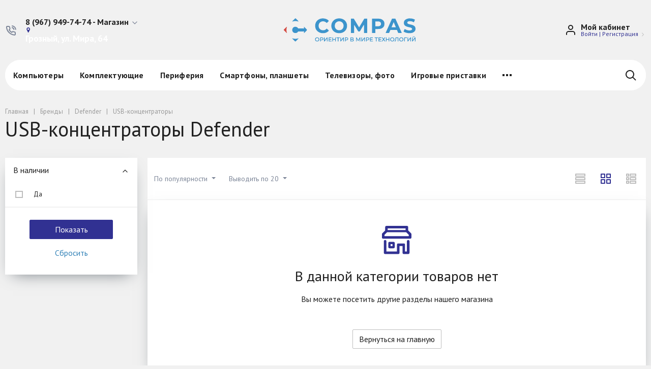

--- FILE ---
content_type: text/html; charset=UTF-8
request_url: https://compasstudio.ru/brands/defender/?section=493
body_size: 48303
content:
<!DOCTYPE html>
<html xml:lang="ru" lang="ru">
<head>
<!-- Yandex.Metrika counter -->
<script type="text/javascript">
    (function(m,e,t,r,i,k,a){
        m[i]=m[i]||function(){(m[i].a=m[i].a||[]).push(arguments)};
        m[i].l=1*new Date();
        for (var j = 0; j < document.scripts.length; j++) {if (document.scripts[j].src === r) { return; }}
        k=e.createElement(t),a=e.getElementsByTagName(t)[0],k.async=1,k.src=r,a.parentNode.insertBefore(k,a)
    })(window, document,'script','https://mc.yandex.ru/metrika/tag.js?id=103630921', 'ym');

    ym(103630921, 'init', {ssr:true, webvisor:true, clickmap:true, ecommerce:"dataLayer", accurateTrackBounce:true, trackLinks:true});
</script>
<noscript><div><img src="https://mc.yandex.ru/watch/103630921" style="position:absolute; left:-9999px;" alt="" /></div></noscript>
<!-- /Yandex.Metrika counter -->
		<meta http-equiv="Content-Type" content="text/html; charset=UTF-8" />
<meta name="robots" content="index, follow" />
<meta name="keywords" content="USB-концентраторы, купить USB-концентраторы, приобрести USB-концентраторы" />
<meta name="description" content="Бренды" />
<link href="/bitrix/js/ui/fonts/opensans/ui.font.opensans.css?17563283692599" type="text/css"  rel="stylesheet" />
<link href="/bitrix/js/main/popup/dist/main.popup.bundle.css?175632836326961" type="text/css"  rel="stylesheet" />
<link href="/bitrix/components/rsmm/catalog.smart.filter/templates/catalog/style.css?175632838510844" type="text/css"  rel="stylesheet" />
<link href="/bitrix/templates/megamart_default/components/redsign/catalog.sorter/catalog/style.css?175632837239" type="text/css"  rel="stylesheet" />
<link href="/bitrix/templates/megamart_default/assets/styles/catalog-item.css?175632837115514" type="text/css"  rel="stylesheet" />
<link href="/bitrix/templates/megamart_default/components/bitrix/main.userconsent.request/.default/user_consent.css?17563283722899" type="text/css"  rel="stylesheet" />
<link href="/bitrix/templates/megamart_default/assets/styles/main.css?1756328371516424" type="text/css"  data-template-style="true"  rel="stylesheet" />
<link href="/bitrix/templates/megamart_default/assets/styles/vbasket.css?17563283722314" type="text/css"  data-template-style="true"  rel="stylesheet" />
<link href="/bitrix/templates/megamart_default/assets/styles/print.css?17563283713016" type="text/css"  data-template-style="true"  rel="stylesheet" />
<link href="/bitrix/templates/megamart_default/assets/styles/loading-link.css?175632837224036" type="text/css"  data-template-style="true"  rel="stylesheet" />
<link href="/bitrix/templates/megamart_default/components/bitrix/menu/main_1/style.css?175632837210051" type="text/css"  data-template-style="true"  rel="stylesheet" />
<link href="/bitrix/components/rsmm/megamart.socnet.links/templates/.default/style.css?17563283851045" type="text/css"  data-template-style="true"  rel="stylesheet" />
<link href="/include/tuning/color.css?176745518022882" type="text/css"  data-template-style="true"  rel="stylesheet" />
<script type="text/javascript">if(!window.BX)window.BX={};if(!window.BX.message)window.BX.message=function(mess){if(typeof mess==='object'){for(let i in mess) {BX.message[i]=mess[i];} return true;}};</script>
<script type="text/javascript">(window.BX||top.BX).message({'JS_CORE_LOADING':'Загрузка...','JS_CORE_NO_DATA':'- Нет данных -','JS_CORE_WINDOW_CLOSE':'Закрыть','JS_CORE_WINDOW_EXPAND':'Развернуть','JS_CORE_WINDOW_NARROW':'Свернуть в окно','JS_CORE_WINDOW_SAVE':'Сохранить','JS_CORE_WINDOW_CANCEL':'Отменить','JS_CORE_WINDOW_CONTINUE':'Продолжить','JS_CORE_H':'ч','JS_CORE_M':'м','JS_CORE_S':'с','JSADM_AI_HIDE_EXTRA':'Скрыть лишние','JSADM_AI_ALL_NOTIF':'Показать все','JSADM_AUTH_REQ':'Требуется авторизация!','JS_CORE_WINDOW_AUTH':'Войти','JS_CORE_IMAGE_FULL':'Полный размер'});</script>

<script type="text/javascript" src="/bitrix/js/main/core/core.js?1756328366569185"></script>

<script>BX.setJSList(['/bitrix/js/main/core/core_ajax.js','/bitrix/js/main/core/core_promise.js','/bitrix/js/main/polyfill/promise/js/promise.js','/bitrix/js/main/loadext/loadext.js','/bitrix/js/main/loadext/extension.js','/bitrix/js/main/polyfill/promise/js/promise.js','/bitrix/js/main/polyfill/find/js/find.js','/bitrix/js/main/polyfill/includes/js/includes.js','/bitrix/js/main/polyfill/matches/js/matches.js','/bitrix/js/ui/polyfill/closest/js/closest.js','/bitrix/js/main/polyfill/fill/main.polyfill.fill.js','/bitrix/js/main/polyfill/find/js/find.js','/bitrix/js/main/polyfill/matches/js/matches.js','/bitrix/js/main/polyfill/core/dist/polyfill.bundle.js','/bitrix/js/main/core/core.js','/bitrix/js/main/polyfill/intersectionobserver/js/intersectionobserver.js','/bitrix/js/main/lazyload/dist/lazyload.bundle.js','/bitrix/js/main/polyfill/core/dist/polyfill.bundle.js','/bitrix/js/main/parambag/dist/parambag.bundle.js']);
BX.setCSSList(['/bitrix/js/main/lazyload/dist/lazyload.bundle.css','/bitrix/js/main/parambag/dist/parambag.bundle.css']);</script>
<script type="text/javascript">(window.BX||top.BX).message({'pull_server_enabled':'N','pull_config_timestamp':'0','pull_guest_mode':'N','pull_guest_user_id':'0'});(window.BX||top.BX).message({'PULL_OLD_REVISION':'Для продолжения корректной работы с сайтом необходимо перезагрузить страницу.'});</script>
<script type="text/javascript">(window.BX||top.BX).message({'MAIN_USER_CONSENT_REQUEST_TITLE':'Согласие пользователя','MAIN_USER_CONSENT_REQUEST_BTN_ACCEPT':'Принимаю','MAIN_USER_CONSENT_REQUEST_BTN_REJECT':'Не принимаю','MAIN_USER_CONSENT_REQUEST_LOADING':'Загрузка..','MAIN_USER_CONSENT_REQUEST_ERR_TEXT_LOAD':'Не удалось загрузить текст соглашения.'});</script>
<script type="text/javascript">(window.BX||top.BX).message({'LANGUAGE_ID':'ru','FORMAT_DATE':'DD.MM.YYYY','FORMAT_DATETIME':'DD.MM.YYYY HH:MI:SS','COOKIE_PREFIX':'BITRIX_SM','SERVER_TZ_OFFSET':'10800','UTF_MODE':'Y','SITE_ID':'s1','SITE_DIR':'/','USER_ID':'','SERVER_TIME':'1769628183','USER_TZ_OFFSET':'0','USER_TZ_AUTO':'Y','bitrix_sessid':'780e59b14c5e552179fc2bfd49769466'});</script>


<script type="text/javascript" src="/bitrix/js/pull/protobuf/protobuf.js?1756328371274055"></script>
<script type="text/javascript" src="/bitrix/js/pull/protobuf/model.js?175632837170928"></script>
<script type="text/javascript" src="/bitrix/js/rest/client/rest.client.js?175632837117414"></script>
<script type="text/javascript" src="/bitrix/js/pull/client/pull.client.js?175632837170757"></script>
<script type="text/javascript" src="/bitrix/js/main/core/core_ls.js?175632836610430"></script>
<script type="text/javascript" src="/bitrix/js/main/pageobject/pageobject.js?1756328366864"></script>
<script type="text/javascript" src="/bitrix/js/redsign/favorite/favorite.js?17563283631945"></script>
<script type="text/javascript" src="/bitrix/js/redsign/devfunc/core.js?175632836389"></script>
<script type="text/javascript" src="/bitrix/js/redsign/devfunc/color.js?17563283638288"></script>
<script type="text/javascript" src="/bitrix/js/main/core/core_fx.js?175632836616888"></script>
<script type="text/javascript" src="/bitrix/js/main/popup/dist/main.popup.bundle.js?1756328363111380"></script>
<script type="text/javascript" src="/bitrix/js/currency/currency-core/dist/currency-core.bundle.js?17563283715396"></script>
<script type="text/javascript" src="/bitrix/js/currency/core_currency.js?17563283711141"></script>
<script type="text/javascript">
					(function () {
						"use strict";

						var counter = function ()
						{
							var cookie = (function (name) {
								var parts = ("; " + document.cookie).split("; " + name + "=");
								if (parts.length == 2) {
									try {return JSON.parse(decodeURIComponent(parts.pop().split(";").shift()));}
									catch (e) {}
								}
							})("BITRIX_CONVERSION_CONTEXT_s1");

							if (cookie && cookie.EXPIRE >= BX.message("SERVER_TIME"))
								return;

							var request = new XMLHttpRequest();
							request.open("POST", "/bitrix/tools/conversion/ajax_counter.php", true);
							request.setRequestHeader("Content-type", "application/x-www-form-urlencoded");
							request.send(
								"SITE_ID="+encodeURIComponent("s1")+
								"&sessid="+encodeURIComponent(BX.bitrix_sessid())+
								"&HTTP_REFERER="+encodeURIComponent(document.referrer)
							);
						};

						if (window.frameRequestStart === true)
							BX.addCustomEvent("onFrameDataReceived", counter);
						else
							BX.ready(counter);
					})();
				</script>
<link href="https://compasstudio.ru/favicon.ico" rel="shortcut icon"  type="image/x-icon">
<meta http-equiv="X-UA-Compatible" content="IE=edge">
<meta name="viewport" content="width=device-width, initial-scale=1 shrink-to-fit">
<script data-skip-moving="true">
	(function () {
		window.RS = window.RS || {};
			window.RS.Options = {'siteDir':'/','fixingCompactHeader':true,'compactHeaderSelector':'.js-compact-header','defaultPopupType':'window'}
		})();
	</script>
<link href="https://fonts.googleapis.com/css?family=PT+Sans:400,400i,700,700i&amp;subset=cyrillic-ext" rel="stylesheet">
<meta property="og:type" content="website">
<meta property="twitter:card" content="summary">
<meta property="og:site_name" content="COMPAS">
<meta property="og:url" content="https://compasstudio.ru/brands/defender/?section=493">
<meta property="og:title" content="USB-концентраторы Defender">
<meta property="og:description" content="Бренды">



<script type="text/javascript" src="/bitrix/templates/megamart_default/assets/scripts/vendor.js?17563283721221920"></script>
<script type="text/javascript" src="/bitrix/templates/megamart_default/assets/scripts/main.js?1756328372198924"></script>
<script type="text/javascript" src="/bitrix/templates/megamart_default/components/bitrix/sale.basket.basket.line/global/script.js?17563283721979"></script>
<script type="text/javascript" src="/bitrix/templates/megamart_default/components/bitrix/sale.basket.basket.line/global/basket.js?17563283723792"></script>
<script type="text/javascript" src="/bitrix/templates/megamart_default/components/redsign/favorite.list/global/script.js?1756328372666"></script>
<script type="text/javascript" src="/bitrix/templates/megamart_default/components/bitrix/catalog.compare.list/global/script.js?17563283751514"></script>
<script type="text/javascript" src="/bitrix/css/redsign.tuning/tuning.js?17563283712889"></script>
<script type="text/javascript" src="/bitrix/templates/megamart_default/components/redsign/location.main/global/script.js?17563283722328"></script>
<script type="text/javascript" src="/bitrix/components/bitrix/search.title/script.js?17563284069847"></script>
<script type="text/javascript" src="/bitrix/templates/megamart_default/components/bitrix/search.title/compact/script.js?17563283755663"></script>
<script type="text/javascript" src="/bitrix/templates/megamart_default/components/bitrix/search.title/popup/script.js?17563283752891"></script>
<script type="text/javascript" src="/bitrix/templates/megamart_default/components/bitrix/menu/main_1/script.js?17563283724831"></script>
<script type="text/javascript" src="//unpkg.com/imask"></script>
<script type="text/javascript" src="/bitrix/components/rsmm/catalog.smart.filter/templates/catalog/script.js?175632838529863"></script>
<script type="text/javascript" src="/bitrix/templates/megamart_default/components/redsign/catalog.sorter/catalog/script.js?17563283725945"></script>
<script type="text/javascript" src="/bitrix/templates/megamart_default/components/bitrix/catalog.section/catalog/script.js?175632837210027"></script>
<script type="text/javascript" src="/bitrix/templates/megamart_default/components/bitrix/main.userconsent.request/.default/user_consent.js?175632837213740"></script>
<script type="text/javascript">var _ba = _ba || []; _ba.push(["aid", "d8d528ffcf0e47963d2cf75ccfecf65a"]); _ba.push(["host", "compasstudio.ru"]); (function() {var ba = document.createElement("script"); ba.type = "text/javascript"; ba.async = true;ba.src = (document.location.protocol == "https:" ? "https://" : "http://") + "bitrix.info/ba.js";var s = document.getElementsByTagName("script")[0];s.parentNode.insertBefore(ba, s);})();</script>


	<title>USB-концентраторы Defender | COMPAS</title>
	</head>

<body class="rs-megamart cw_1510 ff-pt_sans fs-medium">
<div id="has-fix" style="width:100%;
	 height:100%;
	 min-width:200px;
	 display:none;
	 background:#33333340;
	 position:fixed;
	 z-index:99999;
	 margin:0;">
<div style="margin: 0; padding:0;
   position: absolute;
   top: 50%;
	 left:50%;
   transform: translate(-50%, -50%);
	 ">
<div id="spinner">
  <div class="spinner-circle spinner-circle-outer"></div>
  <div class="spinner-circle-off spinner-circle-inner"></div>
  <div class="spinner-circle spinner-circle-single-1"></div>
  <div class="spinner-circle spinner-circle-single-2"></div>
</div>
</div>
</div>
		<div id="svg-icons" style="display: none;"></div>

	<script>
				$('#svg-icons').setHtmlByUrl({url:'/include/icons.svg?chlo79ihyk'});
	</script>

	<!--'start_frame_cache_FKauiI'--><script>
	Basket.inbasket([], true);
	BX.onCustomEvent('OnBasketChange', [{}, 'ADD2CART']);

	if ((window.RS || {}).GlobalBasket) {
		RS.GlobalBasket.init(
			's1',
			'global',
			'/bitrix/components/bitrix/sale.basket.basket.line/ajax.php',
			{'PATH_TO_BASKET':'/personal/cart/','PATH_TO_ORDER':'/personal/order/make/','SHOW_DELAY':'N','SHOW_PRODUCTS':'Y','SHOW_EMPTY_VALUES':'N','SHOW_NOTAVAIL':'N','SHOW_SUBSCRIBE':'N','SHOW_IMAGE':'N','SHOW_PRICE':'N','SHOW_SUMMARY':'N','SHOW_NUM_PRODUCTS':'Y','SHOW_TOTAL_PRICE':'N','HIDE_ON_BASKET_PAGES':'N','CACHE_TYPE':'A','SHOW_PERSONAL_LINK':'N','PATH_TO_PERSONAL':'/personal/','SHOW_AUTHOR':'N','SHOW_REGISTRATION':'N','PATH_TO_REGISTER':'/login/','PATH_TO_AUTHORIZE':'/login/','PATH_TO_PROFILE':'/personal/','POSITION_FIXED':'N','POSITION_VERTICAL':'top','POSITION_HORIZONTAL':'right','MAX_IMAGE_SIZE':'70','AJAX':'N','~PATH_TO_BASKET':'/personal/cart/','~PATH_TO_ORDER':'/personal/order/make/','~SHOW_DELAY':'N','~SHOW_PRODUCTS':'Y','~SHOW_EMPTY_VALUES':'N','~SHOW_NOTAVAIL':'N','~SHOW_SUBSCRIBE':'N','~SHOW_IMAGE':'N','~SHOW_PRICE':'N','~SHOW_SUMMARY':'N','~SHOW_NUM_PRODUCTS':'Y','~SHOW_TOTAL_PRICE':'N','~HIDE_ON_BASKET_PAGES':'N','~CACHE_TYPE':'A','~SHOW_PERSONAL_LINK':'N','~PATH_TO_PERSONAL':'/personal/','~SHOW_AUTHOR':'N','~SHOW_REGISTRATION':'N','~PATH_TO_REGISTER':'/login/','~PATH_TO_AUTHORIZE':'/login/','~PATH_TO_PROFILE':'/personal/','~POSITION_FIXED':'N','~POSITION_VERTICAL':'top','~POSITION_HORIZONTAL':'right','~MAX_IMAGE_SIZE':'70','~AJAX':'N'}		);
	}
</script>
<!--'end_frame_cache_FKauiI'--><!--'start_frame_cache_GkCugc'--><script>
	RS.Favorite.init([]);
	BX.onCustomEvent('change.rs_favorite');
</script>
<!--'end_frame_cache_GkCugc'--><!--'start_frame_cache_uoeuTo'--><script>
	if ((window.RS || {}).GlobalCompare) {
		RS.GlobalCompare.init(
			'/brands/defender/?section=493',
			'compareList9J9wbd'
		);
	}
</script>
<!--'end_frame_cache_uoeuTo'--><!--'start_frame_cache_f24kZX'--><script>
    RS.Location = new RSLocation([], {'ajaxUrl':'/bitrix/components/redsign/location.main/ajax.php','siteId':'s1','confirmPopupId':'location_confirm'});</script>
<!--'end_frame_cache_f24kZX'-->
	<div class="l-page">
		<div id="panel"></div>

		<div class="l-page__compact">
			<div class="js-compact-header">
	<div class="l-compact-header js-fix-scroll">
		<div class="container">
			<div class="l-compact-header__blocks">

				<div class="l-compact-header__block l-compact-header__block--menu">
					<button class="hamburger hamburger--squeeze hamburger--text text-left d-block1" data-compact-menu-toggle>
						<div class="hamburger__text d-none d-md-inline-block">Меню</div>
						<div class="hamburger__box">
							<div class="hamburger__inner"></div>
						</div>
					</button>
				</div>

				<div class="l-compact-header__block l-compact-header__block--logo">
					<a class="b-compact-logo" href="/">
						<svg id="svg" version="1.1" xmlns="http://www.w3.org/2000/svg" xmlns:xlink="http://www.w3.org/1999/xlink" width="259" height="37.27593433461404" viewBox="0, -5, 400,80.27593433461404" style="margin:auto !important;"><g id="svgg"><path id="path0" d="M29.875 4.399 C 24.678 9.613,24.504 10.027,27.982 8.935 C 32.169 7.619,38.083 7.619,42.385 8.935 C 45.849 9.995,45.673 9.580,40.451 4.371 L 36.069 -0.000 35.159 0.005 L 34.250 0.010 29.875 4.399 M114.000 0.332 C 113.221 0.510,112.171 0.740,111.667 0.844 C 111.163 0.947,110.455 1.175,110.094 1.349 C 109.733 1.524,109.334 1.667,109.207 1.667 C 108.903 1.667,105.567 3.416,104.886 3.931 C 104.594 4.152,104.305 4.333,104.242 4.333 C 103.768 4.333,99.333 8.820,99.333 9.300 C 99.333 9.395,99.266 9.497,99.184 9.528 C 98.677 9.716,97.027 13.078,96.171 15.667 C 94.576 20.487,95.094 27.960,97.327 32.333 C 97.491 32.654,97.764 33.198,97.934 33.542 C 98.103 33.885,98.300 34.167,98.371 34.167 C 98.442 34.167,98.500 34.274,98.500 34.405 C 98.500 34.536,98.597 34.742,98.716 34.863 C 98.835 34.984,99.187 35.458,99.498 35.917 C 102.323 40.082,108.343 43.664,114.083 44.596 C 117.956 45.225,123.544 44.968,126.269 44.036 C 126.808 43.851,127.469 43.650,127.738 43.589 C 129.533 43.183,133.211 40.917,135.283 38.941 C 136.970 37.331,137.048 37.138,136.292 36.443 C 135.977 36.154,134.502 34.799,133.015 33.432 L 130.312 30.948 129.281 31.948 C 128.714 32.499,128.137 33.034,128.000 33.139 C 127.862 33.243,127.514 33.517,127.226 33.747 C 126.938 33.978,126.655 34.167,126.598 34.167 C 126.540 34.167,126.206 34.348,125.856 34.569 C 122.502 36.686,116.259 36.634,112.404 34.456 C 110.719 33.505,108.661 31.606,107.899 30.300 C 103.934 23.508,105.668 14.338,111.541 11.029 C 111.977 10.784,112.333 10.527,112.333 10.458 C 112.333 10.390,112.432 10.333,112.552 10.333 C 112.672 10.333,113.159 10.146,113.632 9.918 C 118.482 7.578,124.952 8.760,129.094 12.742 C 130.458 14.054,130.231 14.041,131.478 12.875 C 132.042 12.348,133.111 11.354,133.854 10.667 C 137.199 7.568,136.920 7.891,136.667 7.417 C 136.385 6.891,134.106 4.739,133.313 4.250 C 133.164 4.158,132.621 3.804,132.107 3.462 C 127.738 0.559,119.362 -0.889,114.000 0.332 M164.417 0.109 C 164.233 0.147,163.333 0.332,162.417 0.520 C 160.188 0.976,156.299 2.414,155.500 3.077 C 155.362 3.191,154.931 3.459,154.542 3.673 C 154.152 3.886,153.833 4.123,153.833 4.197 C 153.833 4.272,153.732 4.333,153.608 4.333 C 153.484 4.333,153.184 4.502,152.943 4.708 C 152.702 4.915,152.297 5.259,152.044 5.474 C 144.278 12.071,142.066 23.354,146.718 32.645 C 147.650 34.505,147.864 34.901,147.995 35.000 C 148.056 35.046,148.339 35.426,148.624 35.846 C 149.752 37.505,153.273 40.747,154.301 41.073 C 154.502 41.137,154.667 41.242,154.667 41.307 C 154.667 41.501,159.109 43.667,159.507 43.667 C 159.614 43.667,160.313 43.847,161.059 44.066 C 164.955 45.214,171.677 45.214,175.367 44.066 C 176.074 43.846,176.736 43.667,176.839 43.667 C 177.769 43.667,182.933 40.824,184.256 39.585 C 185.815 38.123,186.644 37.299,187.000 36.854 C 187.229 36.568,187.557 36.165,187.728 35.959 C 188.759 34.715,190.633 31.162,190.933 29.880 C 190.993 29.625,191.231 28.779,191.463 28.000 C 192.002 26.186,192.114 19.381,191.634 17.583 C 190.677 14.002,189.816 12.016,188.217 9.706 C 186.861 7.745,183.479 4.333,182.893 4.333 C 182.826 4.333,182.617 4.188,182.427 4.011 C 181.548 3.189,177.157 1.213,175.333 0.819 C 171.547 0.002,171.523 -0.000,168.109 0.019 C 166.261 0.030,164.600 0.070,164.417 0.109 M378.750 0.112 C 373.227 0.958,368.015 3.788,366.502 6.763 C 366.366 7.031,366.126 7.438,365.968 7.667 C 365.165 8.833,364.634 11.149,364.630 13.500 C 364.624 16.318,364.919 17.470,366.252 19.833 C 366.537 20.339,368.244 22.167,368.431 22.167 C 368.505 22.167,368.757 22.349,368.991 22.572 C 369.461 23.019,372.604 24.640,373.408 24.849 C 373.688 24.922,374.367 25.134,374.917 25.319 C 375.467 25.505,376.629 25.839,377.500 26.060 C 380.831 26.909,382.106 27.217,382.750 27.328 C 388.222 28.277,391.039 31.268,389.125 34.096 C 387.292 36.806,379.642 37.533,374.304 35.504 C 373.816 35.319,373.308 35.167,373.175 35.167 C 373.041 35.167,372.091 34.754,371.062 34.250 C 370.033 33.746,369.117 33.333,369.026 33.333 C 368.935 33.333,368.836 33.270,368.806 33.192 C 368.701 32.924,367.295 32.138,367.171 32.277 C 366.429 33.113,363.590 39.865,363.889 40.083 C 364.044 40.197,364.340 40.414,364.544 40.565 C 366.324 41.876,369.706 43.230,373.250 44.051 C 379.611 45.523,388.952 45.041,391.936 43.086 C 392.148 42.947,392.395 42.833,392.486 42.833 C 392.653 42.833,394.042 42.019,394.902 41.417 C 395.388 41.077,397.133 39.396,397.767 38.658 C 400.442 35.546,400.766 29.295,398.454 25.406 C 397.443 23.705,393.084 20.500,391.781 20.500 C 391.661 20.500,391.248 20.348,390.863 20.162 C 390.479 19.976,389.808 19.756,389.374 19.672 C 388.939 19.588,388.246 19.396,387.833 19.246 C 387.421 19.095,386.708 18.915,386.250 18.844 C 385.353 18.707,383.131 18.171,381.250 17.639 C 380.608 17.458,379.821 17.246,379.500 17.168 C 372.924 15.575,373.522 9.325,380.333 8.469 C 382.553 8.190,386.277 8.405,388.000 8.910 C 388.779 9.139,389.517 9.328,389.640 9.330 C 389.762 9.332,390.349 9.558,390.943 9.833 C 391.537 10.108,392.092 10.333,392.177 10.333 C 392.261 10.333,392.903 10.633,393.604 11.000 C 394.304 11.367,394.924 11.667,394.982 11.667 C 395.102 11.667,395.667 10.423,395.667 10.160 C 395.667 10.066,395.854 9.619,396.083 9.167 C 396.313 8.714,396.500 8.237,396.500 8.106 C 396.500 7.975,396.687 7.541,396.915 7.142 C 397.143 6.743,397.330 6.318,397.331 6.198 C 397.332 6.077,397.524 5.561,397.758 5.050 C 398.246 3.983,398.234 3.605,397.707 3.530 C 397.501 3.501,397.333 3.418,397.333 3.345 C 397.333 2.893,392.365 1.111,389.333 0.474 C 387.633 0.118,380.344 -0.132,378.750 0.112 M204.000 22.500 L 204.000 44.333 208.833 44.333 L 213.667 44.333 213.667 31.896 C 213.667 18.385,213.634 18.814,214.527 20.602 C 214.728 21.004,214.954 21.333,215.030 21.333 C 215.105 21.333,215.167 21.451,215.167 21.594 C 215.167 21.738,215.354 22.101,215.583 22.402 C 215.813 22.702,216.000 23.009,216.000 23.083 C 216.000 23.158,216.188 23.464,216.417 23.765 C 216.646 24.065,216.833 24.346,216.833 24.389 C 216.833 24.432,217.130 24.943,217.493 25.525 C 218.342 26.888,219.146 28.212,219.647 29.070 C 219.866 29.444,220.261 30.075,220.526 30.472 C 220.791 30.869,221.158 31.469,221.342 31.805 C 221.526 32.142,221.822 32.642,222.000 32.917 C 222.178 33.192,222.487 33.717,222.686 34.083 C 222.885 34.450,223.225 34.982,223.441 35.266 C 223.657 35.549,223.833 35.842,223.833 35.917 C 223.833 35.991,224.021 36.298,224.250 36.598 C 224.479 36.899,224.667 37.178,224.667 37.219 C 224.667 37.325,225.763 39.131,226.004 39.422 C 226.165 39.616,226.696 39.667,228.564 39.667 C 231.174 39.667,230.937 39.762,231.675 38.417 C 232.166 37.521,232.418 37.095,232.879 36.378 C 233.129 35.991,233.333 35.621,233.333 35.558 C 233.333 35.495,233.438 35.325,233.566 35.180 C 233.794 34.923,234.288 34.098,234.829 33.074 C 234.976 32.794,235.248 32.344,235.432 32.074 C 235.616 31.804,235.858 31.396,235.969 31.167 C 236.081 30.938,236.395 30.412,236.669 30.000 C 236.942 29.587,237.260 29.063,237.376 28.833 C 237.492 28.604,237.779 28.117,238.014 27.750 C 238.249 27.383,238.494 26.971,238.559 26.833 C 238.624 26.696,238.919 26.193,239.214 25.716 C 240.187 24.142,241.189 22.443,241.814 21.306 C 242.033 20.909,242.266 20.546,242.333 20.500 C 242.400 20.454,242.614 20.103,242.809 19.720 C 243.003 19.336,243.238 18.976,243.331 18.918 C 243.445 18.848,243.500 22.990,243.500 31.573 L 243.500 44.333 248.333 44.333 L 253.167 44.333 253.167 22.500 L 253.167 0.667 248.850 0.667 L 244.533 0.667 244.152 1.292 C 243.401 2.522,243.165 2.926,242.813 3.583 C 242.616 3.950,242.400 4.287,242.333 4.333 C 242.265 4.379,242.012 4.792,241.770 5.250 C 241.528 5.708,241.257 6.196,241.167 6.333 C 240.682 7.077,239.333 9.372,239.333 9.455 C 239.333 9.508,239.146 9.798,238.917 10.098 C 238.688 10.399,238.500 10.729,238.500 10.833 C 238.500 10.937,238.313 11.268,238.083 11.569 C 237.854 11.869,237.667 12.188,237.667 12.278 C 237.667 12.367,237.444 12.735,237.171 13.095 C 236.899 13.455,236.674 13.819,236.671 13.904 C 236.669 13.988,236.562 14.175,236.433 14.320 C 236.305 14.465,235.992 14.958,235.739 15.417 C 235.485 15.875,235.142 16.475,234.976 16.750 C 234.810 17.025,234.484 17.587,234.252 18.000 C 234.019 18.412,233.305 19.604,232.665 20.647 C 232.024 21.690,231.500 22.604,231.500 22.677 C 231.500 22.750,231.396 22.913,231.269 23.040 C 231.142 23.167,230.875 23.566,230.675 23.927 C 229.712 25.669,229.456 26.102,229.256 26.333 C 229.137 26.471,228.987 26.756,228.922 26.967 C 228.781 27.431,228.507 27.261,228.088 26.451 C 227.936 26.157,227.555 25.504,227.242 25.000 C 226.929 24.496,226.555 23.858,226.411 23.583 C 226.266 23.308,225.852 22.633,225.491 22.083 C 225.129 21.533,224.668 20.765,224.467 20.375 C 224.265 19.985,224.040 19.667,223.967 19.667 C 223.893 19.667,223.833 19.565,223.833 19.442 C 223.833 19.318,223.626 18.924,223.372 18.567 C 223.118 18.209,222.818 17.729,222.706 17.500 C 222.594 17.271,222.202 16.607,221.834 16.025 C 221.467 15.443,221.167 14.944,221.167 14.917 C 221.167 14.889,220.867 14.391,220.502 13.808 C 220.136 13.226,219.694 12.487,219.520 12.167 C 219.150 11.487,218.095 9.841,217.841 9.549 C 217.745 9.438,217.667 9.271,217.667 9.179 C 217.667 9.086,217.452 8.689,217.189 8.297 C 216.584 7.393,216.166 6.718,215.817 6.083 C 215.665 5.808,215.118 4.908,214.600 4.083 C 214.083 3.258,213.555 2.358,213.428 2.083 C 213.301 1.808,213.035 1.377,212.836 1.125 L 212.476 0.667 208.238 0.667 L 204.000 0.667 204.000 22.500 M267.833 22.500 L 267.833 44.333 273.000 44.333 L 278.167 44.333 278.167 38.346 L 278.167 32.359 284.208 32.293 C 292.435 32.204,295.368 31.582,299.333 29.086 C 300.187 28.549,303.167 25.610,303.167 25.305 C 303.167 25.195,303.309 24.950,303.483 24.761 C 305.295 22.788,306.211 16.131,305.199 12.292 C 304.421 9.340,303.181 7.269,300.980 5.246 C 299.362 3.759,296.200 2.038,294.417 1.674 C 294.050 1.600,293.300 1.412,292.750 1.257 C 291.152 0.808,287.894 0.684,277.542 0.675 L 267.833 0.667 267.833 22.500 M328.088 1.940 C 327.765 2.641,327.500 3.240,327.500 3.273 C 327.500 3.328,327.075 4.268,326.080 6.417 C 325.868 6.875,325.496 7.700,325.253 8.250 C 325.010 8.800,324.673 9.550,324.505 9.917 C 324.337 10.283,323.959 11.146,323.667 11.833 C 323.142 13.066,322.785 13.865,321.956 15.667 C 321.724 16.171,321.104 17.558,320.578 18.750 C 320.053 19.942,319.451 21.292,319.242 21.750 C 319.032 22.208,318.678 22.996,318.453 23.500 C 316.236 28.487,316.030 28.948,314.876 31.500 C 313.998 33.444,313.843 33.793,313.247 35.167 C 312.666 36.504,312.038 37.904,311.339 39.417 C 311.169 39.783,310.793 40.646,310.502 41.333 C 310.211 42.021,309.829 42.856,309.653 43.189 C 309.015 44.399,308.731 44.333,314.579 44.333 L 319.825 44.333 320.163 43.592 C 320.348 43.185,320.500 42.774,320.500 42.680 C 320.500 42.585,320.679 42.112,320.898 41.629 C 321.117 41.145,321.501 40.262,321.751 39.667 C 322.001 39.071,322.414 38.096,322.670 37.500 C 322.925 36.904,323.265 36.097,323.426 35.707 L 323.718 34.997 333.716 35.040 L 343.713 35.083 343.918 35.750 C 344.031 36.117,344.245 36.642,344.394 36.917 C 344.543 37.192,344.665 37.502,344.666 37.606 C 344.666 37.711,344.897 38.311,345.179 38.940 C 345.461 39.569,345.882 40.533,346.114 41.083 C 346.346 41.633,346.716 42.479,346.935 42.962 C 347.154 43.445,347.333 43.952,347.333 44.087 C 347.333 44.299,348.082 44.333,352.750 44.333 C 357.231 44.333,358.167 44.294,358.167 44.105 C 358.167 43.875,357.746 42.823,357.158 41.583 C 356.984 41.217,356.573 40.317,356.245 39.583 C 355.917 38.850,355.513 37.950,355.347 37.583 C 355.181 37.217,354.926 36.654,354.781 36.333 C 354.636 36.012,353.984 34.550,353.333 33.083 C 352.682 31.617,352.032 30.154,351.888 29.833 C 351.745 29.512,351.460 28.875,351.256 28.417 C 351.053 27.958,350.659 27.096,350.383 26.500 C 350.106 25.904,349.452 24.442,348.931 23.250 C 348.409 22.058,347.846 20.783,347.680 20.417 C 347.514 20.050,347.264 19.487,347.123 19.167 C 346.983 18.846,346.571 17.946,346.208 17.167 C 345.845 16.387,345.155 14.850,344.674 13.750 C 344.194 12.650,343.630 11.375,343.422 10.917 C 342.508 8.906,342.179 8.175,341.665 7.000 C 341.364 6.313,340.754 4.977,340.309 4.032 C 339.864 3.087,339.500 2.250,339.500 2.172 C 339.500 2.095,339.336 1.724,339.136 1.349 L 338.771 0.667 333.724 0.667 L 328.677 0.667 328.088 1.940 M171.000 9.066 C 174.311 9.743,176.949 11.339,178.758 13.759 C 179.029 14.121,179.344 14.516,179.458 14.637 C 179.573 14.758,179.667 14.928,179.667 15.015 C 179.667 15.102,179.838 15.453,180.048 15.795 C 182.611 19.978,181.785 28.227,178.469 31.554 C 178.211 31.814,178.000 32.092,178.000 32.174 C 178.000 32.255,177.862 32.395,177.693 32.486 C 177.525 32.576,177.138 32.882,176.834 33.166 C 173.388 36.385,166.028 37.099,161.803 34.623 C 161.375 34.372,160.944 34.167,160.845 34.167 C 160.747 34.167,160.667 34.108,160.667 34.036 C 160.667 33.964,160.460 33.783,160.208 33.633 C 159.390 33.146,157.167 30.867,157.167 30.513 C 157.167 30.427,157.054 30.245,156.917 30.107 C 154.709 27.899,154.153 20.398,155.927 16.747 C 156.151 16.288,156.333 15.858,156.333 15.792 C 156.333 14.163,161.572 9.864,164.246 9.300 C 167.774 8.555,168.396 8.534,171.000 9.066 M290.250 9.665 C 293.706 11.009,295.215 13.081,295.229 16.500 C 295.242 20.071,293.338 22.460,289.667 23.475 C 288.367 23.834,287.834 23.874,283.208 23.952 L 278.167 24.038 278.167 16.584 L 278.167 9.130 283.708 9.203 C 289.027 9.273,289.290 9.292,290.250 9.665 M333.997 11.827 C 334.182 12.190,334.334 12.583,334.334 12.702 C 334.335 12.820,334.452 13.140,334.595 13.414 C 334.737 13.687,335.046 14.399,335.281 14.997 C 335.516 15.594,335.774 16.155,335.854 16.242 C 335.934 16.329,336.000 16.495,336.000 16.612 C 336.000 16.728,336.181 17.219,336.401 17.703 C 336.805 18.588,338.121 21.769,338.662 23.167 C 338.970 23.961,339.286 24.696,339.935 26.129 C 340.154 26.612,340.333 27.043,340.333 27.087 C 340.333 27.131,337.335 27.167,333.669 27.167 L 327.005 27.167 327.234 26.625 C 327.360 26.327,327.615 25.708,327.802 25.250 C 327.988 24.792,328.371 23.902,328.654 23.273 C 328.936 22.644,329.167 22.062,329.167 21.980 C 329.167 21.899,329.354 21.443,329.583 20.968 C 329.813 20.493,330.000 20.046,330.000 19.974 C 330.000 19.902,330.188 19.433,330.417 18.932 C 330.646 18.431,330.836 17.960,330.839 17.886 C 330.841 17.811,331.028 17.375,331.254 16.917 C 331.479 16.458,331.664 16.000,331.665 15.898 C 331.666 15.797,331.891 15.272,332.165 14.732 C 332.438 14.192,332.663 13.662,332.665 13.555 C 332.666 13.448,332.854 12.987,333.083 12.531 C 333.313 12.075,333.500 11.581,333.500 11.434 C 333.500 11.011,333.634 11.117,333.997 11.827 M32.981 25.669 C 27.142 26.656,23.806 33.978,26.620 39.626 C 29.780 45.970,40.030 46.352,43.351 40.250 L 43.623 39.750 52.677 39.707 C 57.656 39.683,61.787 39.721,61.856 39.790 C 61.924 39.860,61.749 40.779,61.465 41.833 C 60.397 45.803,60.561 45.755,65.775 40.557 C 71.775 34.576,71.777 35.585,65.756 29.613 C 60.549 24.448,60.361 24.396,61.471 28.410 C 61.749 29.415,61.940 30.296,61.895 30.369 C 61.850 30.441,57.737 30.500,52.754 30.500 L 43.694 30.500 43.322 29.875 C 41.401 26.650,37.226 24.952,32.981 25.669 M391.667 55.183 C 391.667 57.828,396.943 58.284,397.660 55.701 C 397.903 54.825,397.909 54.833,397.101 54.833 C 396.480 54.833,396.355 54.890,396.275 55.210 C 395.969 56.430,393.167 56.363,393.167 55.135 C 393.167 54.889,393.030 54.833,392.417 54.833 C 391.766 54.833,391.667 54.880,391.667 55.183 M99.583 58.017 C 98.729 58.209,97.667 58.676,97.667 58.859 C 97.667 58.936,97.570 59.000,97.451 59.000 C 96.327 59.000,95.000 61.705,95.000 63.998 C 95.000 67.976,97.193 70.083,101.333 70.083 C 105.386 70.083,107.740 67.882,107.747 64.083 C 107.756 59.796,104.018 57.018,99.583 58.017 M327.500 58.071 C 324.304 58.782,322.511 61.647,323.038 65.198 C 323.925 71.174,333.209 72.122,335.350 66.456 C 337.274 61.364,333.038 56.839,327.500 58.071 M354.788 58.103 C 350.892 59.046,348.930 64.700,351.447 67.730 C 352.929 69.513,354.030 70.031,356.544 70.127 L 358.504 70.202 359.710 69.611 C 362.608 68.193,363.815 65.367,362.935 62.063 C 362.650 60.990,361.258 59.000,360.794 59.000 C 360.716 59.000,360.446 58.847,360.192 58.659 C 359.174 57.907,356.666 57.648,354.788 58.103 M110.333 64.092 L 110.333 70.183 111.292 70.133 L 112.250 70.083 112.297 68.308 L 112.344 66.532 114.630 66.467 C 119.677 66.323,121.558 63.499,119.269 59.508 C 118.644 58.419,116.943 58.000,113.144 58.000 L 110.333 58.000 110.333 64.092 M122.167 64.083 L 122.167 70.167 123.048 70.167 C 124.023 70.167,124.032 70.159,125.835 67.751 C 126.920 66.302,126.894 66.335,127.167 66.024 C 127.474 65.673,129.354 63.218,129.583 62.867 C 129.675 62.727,129.862 62.492,130.000 62.344 C 130.137 62.197,130.377 61.890,130.533 61.663 C 130.802 61.270,130.816 61.463,130.825 65.717 L 130.833 70.183 131.792 70.133 L 132.750 70.083 132.794 64.042 L 132.837 58.000 131.863 58.000 C 130.863 58.000,130.386 58.353,129.583 59.687 C 129.492 59.839,128.929 60.581,128.333 61.335 C 127.737 62.089,127.175 62.819,127.083 62.957 C 126.992 63.095,126.788 63.367,126.630 63.562 C 125.994 64.347,125.223 65.348,124.750 66.002 L 124.250 66.693 124.206 62.346 L 124.161 58.000 123.164 58.000 L 122.167 58.000 122.167 64.083 M136.167 64.083 L 136.167 70.167 140.667 70.167 L 145.167 70.167 145.167 69.250 L 145.167 68.333 141.667 68.333 L 138.167 68.333 138.167 66.583 L 138.167 64.833 141.167 64.833 L 144.167 64.833 144.167 64.000 L 144.167 63.167 141.167 63.167 L 138.167 63.167 138.167 61.500 L 138.167 59.833 141.500 59.833 L 144.833 59.833 144.833 58.917 L 144.833 58.000 140.500 58.000 L 136.167 58.000 136.167 64.083 M147.500 64.092 L 147.500 70.183 148.458 70.133 L 149.417 70.083 149.463 67.458 L 149.508 64.833 152.754 64.833 L 156.000 64.833 156.000 67.500 L 156.000 70.167 157.000 70.167 L 158.000 70.167 158.000 64.083 L 158.000 58.000 157.000 58.000 L 156.000 58.000 156.000 60.583 L 156.000 63.167 152.750 63.167 L 149.500 63.167 149.500 60.583 L 149.500 58.000 148.500 58.000 L 147.500 58.000 147.500 64.092 M159.833 58.917 L 159.833 59.833 161.833 59.833 L 163.833 59.833 163.833 65.000 L 163.833 70.167 164.833 70.167 L 165.833 70.167 165.833 65.000 L 165.833 59.833 167.833 59.833 L 169.833 59.833 169.833 58.917 L 169.833 58.000 164.833 58.000 L 159.833 58.000 159.833 58.917 M171.667 64.083 L 171.667 70.167 172.577 70.167 C 173.329 70.167,173.521 70.106,173.673 69.821 C 173.775 69.630,173.984 69.337,174.138 69.168 C 174.291 68.999,174.679 68.507,175.000 68.076 C 175.772 67.038,177.105 65.312,177.371 65.006 C 177.488 64.872,177.802 64.462,178.069 64.095 C 178.336 63.728,178.619 63.350,178.698 63.255 C 178.777 63.161,179.121 62.716,179.462 62.267 L 180.083 61.450 180.128 65.808 L 180.172 70.167 181.169 70.167 L 182.167 70.167 182.167 64.083 L 182.167 58.000 181.248 58.000 C 180.511 58.000,180.273 58.070,180.040 58.357 C 179.881 58.554,179.560 58.947,179.328 59.232 C 178.743 59.950,177.468 61.634,177.167 62.087 C 176.892 62.499,175.896 63.775,174.542 65.447 L 173.667 66.528 173.667 62.264 L 173.667 58.000 172.667 58.000 L 171.667 58.000 171.667 64.083 M185.667 64.083 L 185.667 70.167 186.583 70.167 L 187.500 70.167 187.500 68.349 L 187.500 66.531 189.875 66.467 C 194.201 66.349,195.655 64.959,195.274 61.307 C 195.009 58.779,193.409 58.000,188.477 58.000 L 185.667 58.000 185.667 64.083 M202.167 64.081 L 202.167 70.194 205.875 70.139 C 210.002 70.077,210.933 69.851,211.779 68.706 C 212.900 67.187,212.456 64.803,210.917 64.072 L 210.386 63.820 211.026 63.180 C 211.938 62.268,211.998 60.222,211.142 59.247 C 210.169 58.139,209.990 58.098,205.875 58.029 L 202.167 57.968 202.167 64.081 M219.500 64.083 L 219.500 70.167 220.417 70.167 L 221.333 70.167 221.333 66.061 C 221.333 61.799,221.416 61.441,222.044 63.000 C 222.099 63.137,222.636 64.037,223.236 65.000 C 223.837 65.962,224.488 67.050,224.684 67.417 C 225.538 69.020,226.230 69.132,226.988 67.792 C 227.261 67.310,227.600 66.770,227.742 66.591 C 227.884 66.412,228.002 66.187,228.005 66.091 C 228.007 65.995,228.232 65.622,228.505 65.262 C 228.777 64.902,229.000 64.555,229.000 64.491 C 229.000 64.343,230.115 62.485,230.336 62.264 C 230.444 62.156,230.500 63.481,230.500 66.133 L 230.500 70.167 231.417 70.167 L 232.333 70.167 232.333 64.075 L 232.333 57.983 231.481 58.033 L 230.629 58.083 230.067 59.083 C 229.043 60.908,228.656 61.575,228.083 62.500 C 227.771 63.004,227.306 63.783,227.050 64.231 C 226.267 65.600,226.211 65.689,226.032 65.868 C 225.913 65.987,225.720 65.764,225.408 65.145 C 225.160 64.653,224.892 64.225,224.812 64.194 C 224.732 64.164,224.663 64.051,224.660 63.944 C 224.656 63.837,224.319 63.225,223.911 62.583 C 223.503 61.942,222.980 61.079,222.750 60.667 C 222.519 60.254,222.237 59.770,222.124 59.590 C 222.010 59.410,221.747 58.979,221.540 58.631 C 221.184 58.035,221.116 58.000,220.331 58.000 L 219.500 58.000 219.500 64.083 M235.833 64.083 L 235.833 70.167 236.716 70.167 L 237.599 70.167 238.466 69.079 C 238.943 68.480,239.333 67.924,239.333 67.843 C 239.333 67.761,239.400 67.669,239.482 67.639 C 239.564 67.608,240.183 66.863,240.857 65.982 C 243.413 62.643,244.172 61.683,244.333 61.583 C 244.443 61.516,244.500 62.971,244.500 65.823 L 244.500 70.167 245.417 70.167 L 246.333 70.167 246.333 64.083 L 246.333 58.000 245.422 58.000 L 244.511 58.000 243.797 58.943 C 243.404 59.461,242.896 60.134,242.667 60.439 C 241.291 62.267,239.791 64.161,239.579 64.337 C 239.444 64.449,239.333 64.638,239.333 64.757 C 239.333 64.875,239.274 64.997,239.201 65.028 C 239.128 65.058,238.790 65.450,238.451 65.899 L 237.833 66.715 237.833 62.357 L 237.833 58.000 236.833 58.000 L 235.833 58.000 235.833 64.083 M249.706 64.023 L 249.750 70.083 250.792 70.133 L 251.833 70.183 251.833 68.341 L 251.833 66.500 253.830 66.500 C 257.823 66.500,259.667 65.158,259.667 62.250 C 259.667 59.084,258.179 58.111,253.206 58.024 L 249.662 57.963 249.706 64.023 M261.833 64.083 L 261.833 70.167 266.250 70.167 L 270.667 70.167 270.667 69.250 L 270.667 68.333 267.167 68.333 L 263.667 68.333 263.667 66.583 L 263.667 64.833 266.667 64.833 L 269.667 64.833 269.667 64.000 L 269.667 63.167 266.667 63.167 L 263.667 63.167 263.667 61.500 L 263.667 59.833 267.000 59.833 L 270.333 59.833 270.333 58.917 L 270.333 58.000 266.083 58.000 L 261.833 58.000 261.833 64.083 M276.000 58.917 L 276.000 59.833 278.000 59.833 L 280.000 59.833 280.000 65.000 L 280.000 70.167 281.000 70.167 L 282.000 70.167 282.000 65.000 L 282.000 59.833 284.000 59.833 L 286.000 59.833 286.000 58.917 L 286.000 58.000 281.000 58.000 L 276.000 58.000 276.000 58.917 M287.833 64.083 L 287.833 70.167 292.250 70.167 L 296.667 70.167 296.667 69.250 L 296.667 68.333 293.250 68.333 L 289.833 68.333 289.833 66.583 L 289.833 64.833 292.833 64.833 L 295.833 64.833 295.833 64.000 L 295.833 63.167 292.833 63.167 L 289.833 63.167 289.833 61.500 L 289.833 59.833 293.167 59.833 L 296.500 59.833 296.500 58.917 L 296.500 58.000 292.167 58.000 L 287.833 58.000 287.833 64.083 M297.911 58.451 C 298.054 58.707,298.473 59.329,298.841 59.833 C 299.210 60.337,299.844 61.248,300.250 61.857 C 300.656 62.466,301.104 63.080,301.244 63.220 C 301.709 63.685,301.375 64.579,300.286 65.785 C 300.103 65.988,299.870 66.298,299.768 66.473 C 299.667 66.648,299.283 67.226,298.917 67.757 C 298.550 68.288,298.175 68.835,298.083 68.972 C 297.992 69.109,297.783 69.361,297.619 69.533 C 297.170 70.004,297.412 70.167,298.561 70.167 C 299.742 70.167,299.516 70.372,301.501 67.500 C 302.929 65.433,302.778 65.519,303.515 66.358 C 303.866 66.757,304.156 67.139,304.160 67.207 C 304.163 67.275,304.434 67.687,304.761 68.124 C 305.088 68.560,305.444 69.035,305.553 69.180 C 305.661 69.325,305.833 69.587,305.934 69.763 C 306.179 70.189,308.500 70.343,308.500 69.934 C 308.500 69.798,308.432 69.645,308.350 69.593 C 308.267 69.542,307.911 69.079,307.558 68.564 C 307.205 68.049,306.767 67.422,306.583 67.170 C 306.400 66.918,305.961 66.270,305.607 65.731 C 305.254 65.191,304.775 64.548,304.543 64.301 L 304.122 63.852 304.519 63.360 C 304.738 63.090,305.329 62.258,305.833 61.512 C 306.337 60.765,307.068 59.726,307.457 59.202 C 308.370 57.971,308.373 57.977,306.978 58.034 L 305.790 58.083 305.062 59.083 C 304.662 59.633,304.262 60.233,304.173 60.417 C 304.083 60.600,303.757 61.039,303.448 61.393 L 302.886 62.036 302.568 61.619 C 302.046 60.933,301.625 60.345,300.824 59.184 L 300.064 58.083 298.857 58.034 L 297.650 57.985 297.911 58.451 M310.000 64.083 L 310.000 70.167 310.917 70.167 L 311.833 70.167 311.833 67.500 L 311.833 64.833 315.167 64.833 L 318.500 64.833 318.500 67.508 L 318.500 70.183 319.458 70.133 L 320.417 70.083 320.460 64.042 L 320.504 58.000 319.502 58.000 L 318.500 58.000 318.500 60.583 L 318.500 63.167 315.167 63.167 L 311.833 63.167 311.833 60.583 L 311.833 58.000 310.917 58.000 L 310.000 58.000 310.000 64.083 M339.268 58.708 C 339.220 59.098,339.138 60.542,339.085 61.917 C 338.888 66.974,338.404 68.425,336.928 68.383 C 336.389 68.368,335.975 69.440,336.288 70.042 C 336.464 70.381,338.641 70.167,339.121 69.763 C 340.065 68.969,340.833 66.259,340.833 63.727 C 340.833 63.263,340.882 62.198,340.942 61.359 L 341.050 59.833 343.525 59.833 L 346.000 59.833 346.000 65.000 L 346.000 70.167 347.000 70.167 L 348.000 70.167 348.000 64.083 L 348.000 58.000 343.677 58.000 L 339.354 58.000 339.268 58.708 M365.667 64.083 L 365.667 70.167 366.667 70.167 L 367.667 70.167 367.667 65.000 L 367.667 59.833 370.750 59.833 L 373.833 59.833 373.833 58.917 L 373.833 58.000 369.750 58.000 L 365.667 58.000 365.667 64.083 M375.500 64.083 L 375.500 70.167 376.377 70.167 L 377.254 70.167 378.252 68.901 C 379.359 67.497,380.198 66.422,380.580 65.917 C 380.718 65.733,381.188 65.124,381.624 64.563 C 382.060 64.001,382.679 63.194,383.000 62.770 C 384.293 61.059,384.167 60.740,384.167 65.724 L 384.167 70.167 385.167 70.167 L 386.167 70.167 386.167 64.083 L 386.167 58.000 385.192 58.000 C 384.221 58.000,383.667 58.292,383.667 58.805 C 383.667 58.912,383.605 59.000,383.529 59.000 C 383.454 59.000,383.097 59.411,382.737 59.913 C 382.378 60.415,382.027 60.828,381.958 60.830 C 381.890 60.832,381.833 60.937,381.833 61.063 C 381.833 61.189,381.723 61.384,381.587 61.497 C 381.452 61.609,380.796 62.423,380.129 63.305 C 378.866 64.977,378.809 65.049,378.004 66.000 L 377.510 66.583 377.505 62.292 L 377.500 58.000 376.500 58.000 L 375.500 58.000 375.500 64.083 M389.500 64.083 L 389.500 70.167 390.375 70.165 L 391.250 70.163 392.134 69.040 C 393.496 67.309,395.398 64.827,395.583 64.539 C 395.675 64.396,395.863 64.158,396.000 64.009 C 396.137 63.861,396.512 63.380,396.833 62.941 C 397.154 62.502,397.585 61.950,397.792 61.714 L 398.167 61.285 398.167 65.726 L 398.167 70.167 399.083 70.167 L 400.000 70.167 400.000 64.075 L 400.000 57.983 399.051 58.033 L 398.102 58.083 397.259 59.183 C 396.796 59.788,396.267 60.488,396.083 60.739 C 395.900 60.990,395.412 61.629,395.000 62.160 C 394.587 62.691,393.988 63.475,393.667 63.903 C 393.346 64.330,393.007 64.771,392.914 64.882 C 392.822 64.993,392.428 65.487,392.039 65.980 L 391.333 66.877 391.333 62.438 L 391.333 58.000 390.417 58.000 L 389.500 58.000 389.500 64.083 M102.667 59.849 C 105.477 60.452,106.693 64.407,104.801 66.792 C 102.158 70.122,96.537 67.958,96.875 63.740 C 97.016 61.989,98.653 59.966,100.076 59.785 C 101.108 59.653,101.838 59.671,102.667 59.849 M209.352 60.327 C 210.727 61.974,209.578 63.059,206.375 63.138 L 204.167 63.192 204.167 61.414 L 204.167 59.635 206.518 59.692 L 208.870 59.750 209.352 60.327 M331.215 60.032 C 332.165 60.570,332.665 60.928,332.666 61.073 C 332.666 61.158,332.825 61.398,333.020 61.604 C 334.562 63.246,333.668 66.731,331.402 67.917 C 326.369 70.550,322.227 63.301,327.017 60.244 C 327.956 59.644,330.321 59.525,331.215 60.032 M358.053 59.822 C 361.222 60.558,362.296 64.894,359.881 67.204 C 357.054 69.907,352.433 67.985,352.433 64.106 C 352.433 60.968,354.897 59.090,358.053 59.822 M117.208 60.342 C 119.613 62.324,117.711 64.833,113.803 64.833 L 112.333 64.833 112.333 62.333 L 112.333 59.833 114.462 59.833 C 116.590 59.833,116.591 59.834,117.208 60.342 M192.350 60.212 C 194.007 61.318,193.770 63.618,191.917 64.424 C 191.466 64.620,190.643 64.739,189.375 64.792 L 187.500 64.869 187.500 62.351 L 187.500 59.833 189.642 59.833 C 191.592 59.833,191.835 59.867,192.350 60.212 M256.881 60.488 C 257.572 61.132,257.583 61.161,257.571 62.234 C 257.551 64.081,256.647 64.682,253.708 64.800 L 251.833 64.875 251.833 62.354 L 251.833 59.833 254.006 59.833 L 256.180 59.833 256.881 60.488 M25.500 61.107 C 25.500 61.257,27.476 63.357,29.892 65.773 L 34.283 70.167 35.185 70.167 L 36.086 70.167 40.460 65.791 C 45.667 60.580,45.838 60.175,42.385 61.232 C 38.083 62.548,32.169 62.548,27.982 61.232 C 26.460 60.754,25.500 60.705,25.500 61.107 M209.314 65.018 C 210.191 65.324,210.576 66.452,210.134 67.422 C 209.750 68.264,208.936 68.500,206.423 68.500 L 204.167 68.500 204.167 66.667 L 204.167 64.833 206.475 64.833 C 207.745 64.833,209.022 64.916,209.314 65.018 " stroke="none" fill="#3c94cc" fill-rule="evenodd"></path><path id="path1" d="M4.371 29.882 L 0.000 34.264 0.000 35.083 L 0.000 35.902 4.371 40.284 C 9.636 45.564,10.077 45.787,9.101 42.685 C 7.629 38.003,7.629 32.164,9.101 27.482 C 10.077 24.380,9.636 24.603,4.371 29.882 " stroke="none" fill="#d44c44" fill-rule="evenodd"></path></g></svg>					</a>
				</div>

				<div class="l-compact-header__block l-compact-header__block--search">
                    	<div class="w-100">
		<a href="#" class="compact-search-button d-md-none" data-compact-search-open>
			<svg class="icon-svg"><use xlink:href="#svg-search"></use></svg>
		</a>
		<div class="compact-search mx-auto" id="compact-title-search" >
			<form action="/search/index.php" class="compact-search__form">
				<div class="compact-search__close">
					<a href="#" data-compact-search-close>
						<svg class="icon-svg" ><use xlink:href="#svg-nav-arrow-left"></use></svg>
					</a>
				</div>
				<div class="compact-search__input">
					<div class="form-group bmd-form-group">
						<input id="compact-title-search-input" class="bmd-form-control" type="text" name="q" value="" maxlength="50" autocomplete="off" />
					</div>
				</div>
				<div class="compact-search__button">
					<button name="s" type="submit">
						<svg class="icon-svg"><use xlink:href="#svg-search"></use></svg>
					</button>
				</div>
			</form>
		</div>
	</div>
<script>
	BX.ready(function(){
		var titleSearchObj = new CompactTitleSearch({
			'AJAX_PAGE' : '/brands/defender/?section=493',
			'CONTAINER_ID': 'compact-title-search',
			'INPUT_ID': 'compact-title-search-input',
			'MIN_QUERY_LEN': 2
		});
	});
</script>
				</div>

				<div class="l-compact-header__block l-compact-header__block--personal">
					<div class="b-header-user b-header-user--r-lg" id="rs_mm_compact_header_user">
	<!--'start_frame_cache_rs_mm_compact_header_user'-->			<a href="/auth/" class="b-header-user__icon">
			<svg class="icon-svg"><use xlink:href="#svg-user"></use></svg>
		</a>
		<div class="b-header-user__personal">
			<div class="d-block"><span class="font-weight-bold">Мой кабинет</span></div>
			<div class="d-block small text-primary">
				<a class="text-primary" href="/auth/">Войти</a>
				|
				<a class="text-primary" href="/auth/?register=yes">Регистрация</a>
				<svg class="icon-svg text-secondary lh-0"><use xlink:href="#svg-chevron-right"></use></svg>
			</div>
		</div>
	
	<!--'end_frame_cache_rs_mm_compact_header_user'--></div>				</div>

				<div class="l-compact-header__block l-compact-header__block--icons">
					<!--'start_frame_cache_favorite-icon-KeZ4bW-frame'-->	<a href="/personal/wishlist/" class="c-icon-count js-global-favorite" title="Избранное" id="favorite-icon-KeZ4bW" aria-label="Избранное">
		<svg class="icon-svg"><use xlink:href="#svg-heart"></use></svg>
		<span class="c-icon-count__quantity js-global-favorite__count">0</span>
	</a>
<!--'end_frame_cache_favorite-icon-KeZ4bW-frame'--><!--'start_frame_cache_favorite-icon-Jsmri3-frame'-->	<a href="/catalog/compare/" class="c-icon-count js-global-compare" title="Сравнение" id="favorite-icon-Jsmri3" aria-label="Сравнение">
		<svg class="icon-svg"><use xlink:href="#svg-copy"></use></svg>
		<span class="c-icon-count__quantity js-global-compare__count">0</span>
	</a>
<!--'end_frame_cache_favorite-icon-Jsmri3-frame'--><!--'start_frame_cache_cart-icon-XLf2uK-frame'-->	<a href="/personal/cart/" class="c-icon-count js-global-cart" title="Ваша корзина" id="cart-icon-XLf2uK" aria-label="Ваша корзина">
		<svg class="icon-svg"><use xlink:href="#svg-cart"></use></svg>
		<span class="c-icon-count__quantity js-global-cart__count">0</span>
	</a>
<!--'end_frame_cache_cart-icon-XLf2uK-frame'-->				</div>

			</div>
		</div>
	</div>

	</div>
		</div>

		<div class="l-page__header mb-md-6">
			
<header class="l-head l-head--type8 l-head--light">
	<div class="l-head__main">
		<div class="position-relative">
			<div class="container">
				<div class="d-flex align-items-center justify-content-between py-5">

					<div class="l-head__phones d-block mr-4">
						<div class="d-flex align-items-center">
	<div class="d-none d-xl-block mr-4">
		<svg class="icon-svg text-extra h4 mb-0"><use xlink:href="#svg-phone"></use></svg>
	</div>
	<div class="d-block">
		<div class="dropdown">
							<a class="d-block font-weight-bold text-body lh-1" href="#" role="button"  data-toggle="dropdown" aria-haspopup="true" aria-expanded="true">
					<span class="d-none d-xl-block">
						8 (967) 949-74-74 - Магазин						<svg class="icon-svg text-extra lh-0"><use xlink:href="#svg-chevron-down"></use></svg>
					</span>
					<span class="c-icon-count d-xl-none">
						<svg class="icon-svg text-extra h4 mb-0"><use xlink:href="#svg-phone"></use></svg>
					</span>
				</a>
				<div class="dropdown-menu">
											<a href="tel:89679497474" class="dropdown-item" >8 (967) 949-74-74 - Магазин</a>
											<a href="tel:89659652565" class="dropdown-item" >8 (965) 965 25-65 - Сервисный центр</a>
									</div>
					</div>

		<div class="d-none d-xl-block lh-1">
							<div class="d-block small text-extra">
					<svg class="icon-svg text-primary align-baseline"><use xlink:href="#svg-small-pin "></use></svg>
					<!--Москва,&nbsp;Лихоборская наб, дом 18А<br>--> <b>
<div>
 <span style="color: #ffffff; font-size: 13pt;">Грозный, ул. Мира, 64</span>
</div>
 </b>				</div>
					</div>

	</div>
</div>					</div>

					<div class="l-head__logo-slogan d-flex align-items-center mx-4">
						<div class="d-block l-head__logo">
							<a class="b-header-logo" href="/">
								<svg id="svg" version="1.1" xmlns="http://www.w3.org/2000/svg" xmlns:xlink="http://www.w3.org/1999/xlink" width="259" height="70.27593433461404" viewBox="0, 0, 400,70.27593433461404"><g id="svgg"><path id="path0" d="M29.875 4.399 C 24.678 9.613,24.504 10.027,27.982 8.935 C 32.169 7.619,38.083 7.619,42.385 8.935 C 45.849 9.995,45.673 9.580,40.451 4.371 L 36.069 -0.000 35.159 0.005 L 34.250 0.010 29.875 4.399 M114.000 0.332 C 113.221 0.510,112.171 0.740,111.667 0.844 C 111.163 0.947,110.455 1.175,110.094 1.349 C 109.733 1.524,109.334 1.667,109.207 1.667 C 108.903 1.667,105.567 3.416,104.886 3.931 C 104.594 4.152,104.305 4.333,104.242 4.333 C 103.768 4.333,99.333 8.820,99.333 9.300 C 99.333 9.395,99.266 9.497,99.184 9.528 C 98.677 9.716,97.027 13.078,96.171 15.667 C 94.576 20.487,95.094 27.960,97.327 32.333 C 97.491 32.654,97.764 33.198,97.934 33.542 C 98.103 33.885,98.300 34.167,98.371 34.167 C 98.442 34.167,98.500 34.274,98.500 34.405 C 98.500 34.536,98.597 34.742,98.716 34.863 C 98.835 34.984,99.187 35.458,99.498 35.917 C 102.323 40.082,108.343 43.664,114.083 44.596 C 117.956 45.225,123.544 44.968,126.269 44.036 C 126.808 43.851,127.469 43.650,127.738 43.589 C 129.533 43.183,133.211 40.917,135.283 38.941 C 136.970 37.331,137.048 37.138,136.292 36.443 C 135.977 36.154,134.502 34.799,133.015 33.432 L 130.312 30.948 129.281 31.948 C 128.714 32.499,128.137 33.034,128.000 33.139 C 127.862 33.243,127.514 33.517,127.226 33.747 C 126.938 33.978,126.655 34.167,126.598 34.167 C 126.540 34.167,126.206 34.348,125.856 34.569 C 122.502 36.686,116.259 36.634,112.404 34.456 C 110.719 33.505,108.661 31.606,107.899 30.300 C 103.934 23.508,105.668 14.338,111.541 11.029 C 111.977 10.784,112.333 10.527,112.333 10.458 C 112.333 10.390,112.432 10.333,112.552 10.333 C 112.672 10.333,113.159 10.146,113.632 9.918 C 118.482 7.578,124.952 8.760,129.094 12.742 C 130.458 14.054,130.231 14.041,131.478 12.875 C 132.042 12.348,133.111 11.354,133.854 10.667 C 137.199 7.568,136.920 7.891,136.667 7.417 C 136.385 6.891,134.106 4.739,133.313 4.250 C 133.164 4.158,132.621 3.804,132.107 3.462 C 127.738 0.559,119.362 -0.889,114.000 0.332 M164.417 0.109 C 164.233 0.147,163.333 0.332,162.417 0.520 C 160.188 0.976,156.299 2.414,155.500 3.077 C 155.362 3.191,154.931 3.459,154.542 3.673 C 154.152 3.886,153.833 4.123,153.833 4.197 C 153.833 4.272,153.732 4.333,153.608 4.333 C 153.484 4.333,153.184 4.502,152.943 4.708 C 152.702 4.915,152.297 5.259,152.044 5.474 C 144.278 12.071,142.066 23.354,146.718 32.645 C 147.650 34.505,147.864 34.901,147.995 35.000 C 148.056 35.046,148.339 35.426,148.624 35.846 C 149.752 37.505,153.273 40.747,154.301 41.073 C 154.502 41.137,154.667 41.242,154.667 41.307 C 154.667 41.501,159.109 43.667,159.507 43.667 C 159.614 43.667,160.313 43.847,161.059 44.066 C 164.955 45.214,171.677 45.214,175.367 44.066 C 176.074 43.846,176.736 43.667,176.839 43.667 C 177.769 43.667,182.933 40.824,184.256 39.585 C 185.815 38.123,186.644 37.299,187.000 36.854 C 187.229 36.568,187.557 36.165,187.728 35.959 C 188.759 34.715,190.633 31.162,190.933 29.880 C 190.993 29.625,191.231 28.779,191.463 28.000 C 192.002 26.186,192.114 19.381,191.634 17.583 C 190.677 14.002,189.816 12.016,188.217 9.706 C 186.861 7.745,183.479 4.333,182.893 4.333 C 182.826 4.333,182.617 4.188,182.427 4.011 C 181.548 3.189,177.157 1.213,175.333 0.819 C 171.547 0.002,171.523 -0.000,168.109 0.019 C 166.261 0.030,164.600 0.070,164.417 0.109 M378.750 0.112 C 373.227 0.958,368.015 3.788,366.502 6.763 C 366.366 7.031,366.126 7.438,365.968 7.667 C 365.165 8.833,364.634 11.149,364.630 13.500 C 364.624 16.318,364.919 17.470,366.252 19.833 C 366.537 20.339,368.244 22.167,368.431 22.167 C 368.505 22.167,368.757 22.349,368.991 22.572 C 369.461 23.019,372.604 24.640,373.408 24.849 C 373.688 24.922,374.367 25.134,374.917 25.319 C 375.467 25.505,376.629 25.839,377.500 26.060 C 380.831 26.909,382.106 27.217,382.750 27.328 C 388.222 28.277,391.039 31.268,389.125 34.096 C 387.292 36.806,379.642 37.533,374.304 35.504 C 373.816 35.319,373.308 35.167,373.175 35.167 C 373.041 35.167,372.091 34.754,371.062 34.250 C 370.033 33.746,369.117 33.333,369.026 33.333 C 368.935 33.333,368.836 33.270,368.806 33.192 C 368.701 32.924,367.295 32.138,367.171 32.277 C 366.429 33.113,363.590 39.865,363.889 40.083 C 364.044 40.197,364.340 40.414,364.544 40.565 C 366.324 41.876,369.706 43.230,373.250 44.051 C 379.611 45.523,388.952 45.041,391.936 43.086 C 392.148 42.947,392.395 42.833,392.486 42.833 C 392.653 42.833,394.042 42.019,394.902 41.417 C 395.388 41.077,397.133 39.396,397.767 38.658 C 400.442 35.546,400.766 29.295,398.454 25.406 C 397.443 23.705,393.084 20.500,391.781 20.500 C 391.661 20.500,391.248 20.348,390.863 20.162 C 390.479 19.976,389.808 19.756,389.374 19.672 C 388.939 19.588,388.246 19.396,387.833 19.246 C 387.421 19.095,386.708 18.915,386.250 18.844 C 385.353 18.707,383.131 18.171,381.250 17.639 C 380.608 17.458,379.821 17.246,379.500 17.168 C 372.924 15.575,373.522 9.325,380.333 8.469 C 382.553 8.190,386.277 8.405,388.000 8.910 C 388.779 9.139,389.517 9.328,389.640 9.330 C 389.762 9.332,390.349 9.558,390.943 9.833 C 391.537 10.108,392.092 10.333,392.177 10.333 C 392.261 10.333,392.903 10.633,393.604 11.000 C 394.304 11.367,394.924 11.667,394.982 11.667 C 395.102 11.667,395.667 10.423,395.667 10.160 C 395.667 10.066,395.854 9.619,396.083 9.167 C 396.313 8.714,396.500 8.237,396.500 8.106 C 396.500 7.975,396.687 7.541,396.915 7.142 C 397.143 6.743,397.330 6.318,397.331 6.198 C 397.332 6.077,397.524 5.561,397.758 5.050 C 398.246 3.983,398.234 3.605,397.707 3.530 C 397.501 3.501,397.333 3.418,397.333 3.345 C 397.333 2.893,392.365 1.111,389.333 0.474 C 387.633 0.118,380.344 -0.132,378.750 0.112 M204.000 22.500 L 204.000 44.333 208.833 44.333 L 213.667 44.333 213.667 31.896 C 213.667 18.385,213.634 18.814,214.527 20.602 C 214.728 21.004,214.954 21.333,215.030 21.333 C 215.105 21.333,215.167 21.451,215.167 21.594 C 215.167 21.738,215.354 22.101,215.583 22.402 C 215.813 22.702,216.000 23.009,216.000 23.083 C 216.000 23.158,216.188 23.464,216.417 23.765 C 216.646 24.065,216.833 24.346,216.833 24.389 C 216.833 24.432,217.130 24.943,217.493 25.525 C 218.342 26.888,219.146 28.212,219.647 29.070 C 219.866 29.444,220.261 30.075,220.526 30.472 C 220.791 30.869,221.158 31.469,221.342 31.805 C 221.526 32.142,221.822 32.642,222.000 32.917 C 222.178 33.192,222.487 33.717,222.686 34.083 C 222.885 34.450,223.225 34.982,223.441 35.266 C 223.657 35.549,223.833 35.842,223.833 35.917 C 223.833 35.991,224.021 36.298,224.250 36.598 C 224.479 36.899,224.667 37.178,224.667 37.219 C 224.667 37.325,225.763 39.131,226.004 39.422 C 226.165 39.616,226.696 39.667,228.564 39.667 C 231.174 39.667,230.937 39.762,231.675 38.417 C 232.166 37.521,232.418 37.095,232.879 36.378 C 233.129 35.991,233.333 35.621,233.333 35.558 C 233.333 35.495,233.438 35.325,233.566 35.180 C 233.794 34.923,234.288 34.098,234.829 33.074 C 234.976 32.794,235.248 32.344,235.432 32.074 C 235.616 31.804,235.858 31.396,235.969 31.167 C 236.081 30.938,236.395 30.412,236.669 30.000 C 236.942 29.587,237.260 29.063,237.376 28.833 C 237.492 28.604,237.779 28.117,238.014 27.750 C 238.249 27.383,238.494 26.971,238.559 26.833 C 238.624 26.696,238.919 26.193,239.214 25.716 C 240.187 24.142,241.189 22.443,241.814 21.306 C 242.033 20.909,242.266 20.546,242.333 20.500 C 242.400 20.454,242.614 20.103,242.809 19.720 C 243.003 19.336,243.238 18.976,243.331 18.918 C 243.445 18.848,243.500 22.990,243.500 31.573 L 243.500 44.333 248.333 44.333 L 253.167 44.333 253.167 22.500 L 253.167 0.667 248.850 0.667 L 244.533 0.667 244.152 1.292 C 243.401 2.522,243.165 2.926,242.813 3.583 C 242.616 3.950,242.400 4.287,242.333 4.333 C 242.265 4.379,242.012 4.792,241.770 5.250 C 241.528 5.708,241.257 6.196,241.167 6.333 C 240.682 7.077,239.333 9.372,239.333 9.455 C 239.333 9.508,239.146 9.798,238.917 10.098 C 238.688 10.399,238.500 10.729,238.500 10.833 C 238.500 10.937,238.313 11.268,238.083 11.569 C 237.854 11.869,237.667 12.188,237.667 12.278 C 237.667 12.367,237.444 12.735,237.171 13.095 C 236.899 13.455,236.674 13.819,236.671 13.904 C 236.669 13.988,236.562 14.175,236.433 14.320 C 236.305 14.465,235.992 14.958,235.739 15.417 C 235.485 15.875,235.142 16.475,234.976 16.750 C 234.810 17.025,234.484 17.587,234.252 18.000 C 234.019 18.412,233.305 19.604,232.665 20.647 C 232.024 21.690,231.500 22.604,231.500 22.677 C 231.500 22.750,231.396 22.913,231.269 23.040 C 231.142 23.167,230.875 23.566,230.675 23.927 C 229.712 25.669,229.456 26.102,229.256 26.333 C 229.137 26.471,228.987 26.756,228.922 26.967 C 228.781 27.431,228.507 27.261,228.088 26.451 C 227.936 26.157,227.555 25.504,227.242 25.000 C 226.929 24.496,226.555 23.858,226.411 23.583 C 226.266 23.308,225.852 22.633,225.491 22.083 C 225.129 21.533,224.668 20.765,224.467 20.375 C 224.265 19.985,224.040 19.667,223.967 19.667 C 223.893 19.667,223.833 19.565,223.833 19.442 C 223.833 19.318,223.626 18.924,223.372 18.567 C 223.118 18.209,222.818 17.729,222.706 17.500 C 222.594 17.271,222.202 16.607,221.834 16.025 C 221.467 15.443,221.167 14.944,221.167 14.917 C 221.167 14.889,220.867 14.391,220.502 13.808 C 220.136 13.226,219.694 12.487,219.520 12.167 C 219.150 11.487,218.095 9.841,217.841 9.549 C 217.745 9.438,217.667 9.271,217.667 9.179 C 217.667 9.086,217.452 8.689,217.189 8.297 C 216.584 7.393,216.166 6.718,215.817 6.083 C 215.665 5.808,215.118 4.908,214.600 4.083 C 214.083 3.258,213.555 2.358,213.428 2.083 C 213.301 1.808,213.035 1.377,212.836 1.125 L 212.476 0.667 208.238 0.667 L 204.000 0.667 204.000 22.500 M267.833 22.500 L 267.833 44.333 273.000 44.333 L 278.167 44.333 278.167 38.346 L 278.167 32.359 284.208 32.293 C 292.435 32.204,295.368 31.582,299.333 29.086 C 300.187 28.549,303.167 25.610,303.167 25.305 C 303.167 25.195,303.309 24.950,303.483 24.761 C 305.295 22.788,306.211 16.131,305.199 12.292 C 304.421 9.340,303.181 7.269,300.980 5.246 C 299.362 3.759,296.200 2.038,294.417 1.674 C 294.050 1.600,293.300 1.412,292.750 1.257 C 291.152 0.808,287.894 0.684,277.542 0.675 L 267.833 0.667 267.833 22.500 M328.088 1.940 C 327.765 2.641,327.500 3.240,327.500 3.273 C 327.500 3.328,327.075 4.268,326.080 6.417 C 325.868 6.875,325.496 7.700,325.253 8.250 C 325.010 8.800,324.673 9.550,324.505 9.917 C 324.337 10.283,323.959 11.146,323.667 11.833 C 323.142 13.066,322.785 13.865,321.956 15.667 C 321.724 16.171,321.104 17.558,320.578 18.750 C 320.053 19.942,319.451 21.292,319.242 21.750 C 319.032 22.208,318.678 22.996,318.453 23.500 C 316.236 28.487,316.030 28.948,314.876 31.500 C 313.998 33.444,313.843 33.793,313.247 35.167 C 312.666 36.504,312.038 37.904,311.339 39.417 C 311.169 39.783,310.793 40.646,310.502 41.333 C 310.211 42.021,309.829 42.856,309.653 43.189 C 309.015 44.399,308.731 44.333,314.579 44.333 L 319.825 44.333 320.163 43.592 C 320.348 43.185,320.500 42.774,320.500 42.680 C 320.500 42.585,320.679 42.112,320.898 41.629 C 321.117 41.145,321.501 40.262,321.751 39.667 C 322.001 39.071,322.414 38.096,322.670 37.500 C 322.925 36.904,323.265 36.097,323.426 35.707 L 323.718 34.997 333.716 35.040 L 343.713 35.083 343.918 35.750 C 344.031 36.117,344.245 36.642,344.394 36.917 C 344.543 37.192,344.665 37.502,344.666 37.606 C 344.666 37.711,344.897 38.311,345.179 38.940 C 345.461 39.569,345.882 40.533,346.114 41.083 C 346.346 41.633,346.716 42.479,346.935 42.962 C 347.154 43.445,347.333 43.952,347.333 44.087 C 347.333 44.299,348.082 44.333,352.750 44.333 C 357.231 44.333,358.167 44.294,358.167 44.105 C 358.167 43.875,357.746 42.823,357.158 41.583 C 356.984 41.217,356.573 40.317,356.245 39.583 C 355.917 38.850,355.513 37.950,355.347 37.583 C 355.181 37.217,354.926 36.654,354.781 36.333 C 354.636 36.012,353.984 34.550,353.333 33.083 C 352.682 31.617,352.032 30.154,351.888 29.833 C 351.745 29.512,351.460 28.875,351.256 28.417 C 351.053 27.958,350.659 27.096,350.383 26.500 C 350.106 25.904,349.452 24.442,348.931 23.250 C 348.409 22.058,347.846 20.783,347.680 20.417 C 347.514 20.050,347.264 19.487,347.123 19.167 C 346.983 18.846,346.571 17.946,346.208 17.167 C 345.845 16.387,345.155 14.850,344.674 13.750 C 344.194 12.650,343.630 11.375,343.422 10.917 C 342.508 8.906,342.179 8.175,341.665 7.000 C 341.364 6.313,340.754 4.977,340.309 4.032 C 339.864 3.087,339.500 2.250,339.500 2.172 C 339.500 2.095,339.336 1.724,339.136 1.349 L 338.771 0.667 333.724 0.667 L 328.677 0.667 328.088 1.940 M171.000 9.066 C 174.311 9.743,176.949 11.339,178.758 13.759 C 179.029 14.121,179.344 14.516,179.458 14.637 C 179.573 14.758,179.667 14.928,179.667 15.015 C 179.667 15.102,179.838 15.453,180.048 15.795 C 182.611 19.978,181.785 28.227,178.469 31.554 C 178.211 31.814,178.000 32.092,178.000 32.174 C 178.000 32.255,177.862 32.395,177.693 32.486 C 177.525 32.576,177.138 32.882,176.834 33.166 C 173.388 36.385,166.028 37.099,161.803 34.623 C 161.375 34.372,160.944 34.167,160.845 34.167 C 160.747 34.167,160.667 34.108,160.667 34.036 C 160.667 33.964,160.460 33.783,160.208 33.633 C 159.390 33.146,157.167 30.867,157.167 30.513 C 157.167 30.427,157.054 30.245,156.917 30.107 C 154.709 27.899,154.153 20.398,155.927 16.747 C 156.151 16.288,156.333 15.858,156.333 15.792 C 156.333 14.163,161.572 9.864,164.246 9.300 C 167.774 8.555,168.396 8.534,171.000 9.066 M290.250 9.665 C 293.706 11.009,295.215 13.081,295.229 16.500 C 295.242 20.071,293.338 22.460,289.667 23.475 C 288.367 23.834,287.834 23.874,283.208 23.952 L 278.167 24.038 278.167 16.584 L 278.167 9.130 283.708 9.203 C 289.027 9.273,289.290 9.292,290.250 9.665 M333.997 11.827 C 334.182 12.190,334.334 12.583,334.334 12.702 C 334.335 12.820,334.452 13.140,334.595 13.414 C 334.737 13.687,335.046 14.399,335.281 14.997 C 335.516 15.594,335.774 16.155,335.854 16.242 C 335.934 16.329,336.000 16.495,336.000 16.612 C 336.000 16.728,336.181 17.219,336.401 17.703 C 336.805 18.588,338.121 21.769,338.662 23.167 C 338.970 23.961,339.286 24.696,339.935 26.129 C 340.154 26.612,340.333 27.043,340.333 27.087 C 340.333 27.131,337.335 27.167,333.669 27.167 L 327.005 27.167 327.234 26.625 C 327.360 26.327,327.615 25.708,327.802 25.250 C 327.988 24.792,328.371 23.902,328.654 23.273 C 328.936 22.644,329.167 22.062,329.167 21.980 C 329.167 21.899,329.354 21.443,329.583 20.968 C 329.813 20.493,330.000 20.046,330.000 19.974 C 330.000 19.902,330.188 19.433,330.417 18.932 C 330.646 18.431,330.836 17.960,330.839 17.886 C 330.841 17.811,331.028 17.375,331.254 16.917 C 331.479 16.458,331.664 16.000,331.665 15.898 C 331.666 15.797,331.891 15.272,332.165 14.732 C 332.438 14.192,332.663 13.662,332.665 13.555 C 332.666 13.448,332.854 12.987,333.083 12.531 C 333.313 12.075,333.500 11.581,333.500 11.434 C 333.500 11.011,333.634 11.117,333.997 11.827 M32.981 25.669 C 27.142 26.656,23.806 33.978,26.620 39.626 C 29.780 45.970,40.030 46.352,43.351 40.250 L 43.623 39.750 52.677 39.707 C 57.656 39.683,61.787 39.721,61.856 39.790 C 61.924 39.860,61.749 40.779,61.465 41.833 C 60.397 45.803,60.561 45.755,65.775 40.557 C 71.775 34.576,71.777 35.585,65.756 29.613 C 60.549 24.448,60.361 24.396,61.471 28.410 C 61.749 29.415,61.940 30.296,61.895 30.369 C 61.850 30.441,57.737 30.500,52.754 30.500 L 43.694 30.500 43.322 29.875 C 41.401 26.650,37.226 24.952,32.981 25.669 M391.667 55.183 C 391.667 57.828,396.943 58.284,397.660 55.701 C 397.903 54.825,397.909 54.833,397.101 54.833 C 396.480 54.833,396.355 54.890,396.275 55.210 C 395.969 56.430,393.167 56.363,393.167 55.135 C 393.167 54.889,393.030 54.833,392.417 54.833 C 391.766 54.833,391.667 54.880,391.667 55.183 M99.583 58.017 C 98.729 58.209,97.667 58.676,97.667 58.859 C 97.667 58.936,97.570 59.000,97.451 59.000 C 96.327 59.000,95.000 61.705,95.000 63.998 C 95.000 67.976,97.193 70.083,101.333 70.083 C 105.386 70.083,107.740 67.882,107.747 64.083 C 107.756 59.796,104.018 57.018,99.583 58.017 M327.500 58.071 C 324.304 58.782,322.511 61.647,323.038 65.198 C 323.925 71.174,333.209 72.122,335.350 66.456 C 337.274 61.364,333.038 56.839,327.500 58.071 M354.788 58.103 C 350.892 59.046,348.930 64.700,351.447 67.730 C 352.929 69.513,354.030 70.031,356.544 70.127 L 358.504 70.202 359.710 69.611 C 362.608 68.193,363.815 65.367,362.935 62.063 C 362.650 60.990,361.258 59.000,360.794 59.000 C 360.716 59.000,360.446 58.847,360.192 58.659 C 359.174 57.907,356.666 57.648,354.788 58.103 M110.333 64.092 L 110.333 70.183 111.292 70.133 L 112.250 70.083 112.297 68.308 L 112.344 66.532 114.630 66.467 C 119.677 66.323,121.558 63.499,119.269 59.508 C 118.644 58.419,116.943 58.000,113.144 58.000 L 110.333 58.000 110.333 64.092 M122.167 64.083 L 122.167 70.167 123.048 70.167 C 124.023 70.167,124.032 70.159,125.835 67.751 C 126.920 66.302,126.894 66.335,127.167 66.024 C 127.474 65.673,129.354 63.218,129.583 62.867 C 129.675 62.727,129.862 62.492,130.000 62.344 C 130.137 62.197,130.377 61.890,130.533 61.663 C 130.802 61.270,130.816 61.463,130.825 65.717 L 130.833 70.183 131.792 70.133 L 132.750 70.083 132.794 64.042 L 132.837 58.000 131.863 58.000 C 130.863 58.000,130.386 58.353,129.583 59.687 C 129.492 59.839,128.929 60.581,128.333 61.335 C 127.737 62.089,127.175 62.819,127.083 62.957 C 126.992 63.095,126.788 63.367,126.630 63.562 C 125.994 64.347,125.223 65.348,124.750 66.002 L 124.250 66.693 124.206 62.346 L 124.161 58.000 123.164 58.000 L 122.167 58.000 122.167 64.083 M136.167 64.083 L 136.167 70.167 140.667 70.167 L 145.167 70.167 145.167 69.250 L 145.167 68.333 141.667 68.333 L 138.167 68.333 138.167 66.583 L 138.167 64.833 141.167 64.833 L 144.167 64.833 144.167 64.000 L 144.167 63.167 141.167 63.167 L 138.167 63.167 138.167 61.500 L 138.167 59.833 141.500 59.833 L 144.833 59.833 144.833 58.917 L 144.833 58.000 140.500 58.000 L 136.167 58.000 136.167 64.083 M147.500 64.092 L 147.500 70.183 148.458 70.133 L 149.417 70.083 149.463 67.458 L 149.508 64.833 152.754 64.833 L 156.000 64.833 156.000 67.500 L 156.000 70.167 157.000 70.167 L 158.000 70.167 158.000 64.083 L 158.000 58.000 157.000 58.000 L 156.000 58.000 156.000 60.583 L 156.000 63.167 152.750 63.167 L 149.500 63.167 149.500 60.583 L 149.500 58.000 148.500 58.000 L 147.500 58.000 147.500 64.092 M159.833 58.917 L 159.833 59.833 161.833 59.833 L 163.833 59.833 163.833 65.000 L 163.833 70.167 164.833 70.167 L 165.833 70.167 165.833 65.000 L 165.833 59.833 167.833 59.833 L 169.833 59.833 169.833 58.917 L 169.833 58.000 164.833 58.000 L 159.833 58.000 159.833 58.917 M171.667 64.083 L 171.667 70.167 172.577 70.167 C 173.329 70.167,173.521 70.106,173.673 69.821 C 173.775 69.630,173.984 69.337,174.138 69.168 C 174.291 68.999,174.679 68.507,175.000 68.076 C 175.772 67.038,177.105 65.312,177.371 65.006 C 177.488 64.872,177.802 64.462,178.069 64.095 C 178.336 63.728,178.619 63.350,178.698 63.255 C 178.777 63.161,179.121 62.716,179.462 62.267 L 180.083 61.450 180.128 65.808 L 180.172 70.167 181.169 70.167 L 182.167 70.167 182.167 64.083 L 182.167 58.000 181.248 58.000 C 180.511 58.000,180.273 58.070,180.040 58.357 C 179.881 58.554,179.560 58.947,179.328 59.232 C 178.743 59.950,177.468 61.634,177.167 62.087 C 176.892 62.499,175.896 63.775,174.542 65.447 L 173.667 66.528 173.667 62.264 L 173.667 58.000 172.667 58.000 L 171.667 58.000 171.667 64.083 M185.667 64.083 L 185.667 70.167 186.583 70.167 L 187.500 70.167 187.500 68.349 L 187.500 66.531 189.875 66.467 C 194.201 66.349,195.655 64.959,195.274 61.307 C 195.009 58.779,193.409 58.000,188.477 58.000 L 185.667 58.000 185.667 64.083 M202.167 64.081 L 202.167 70.194 205.875 70.139 C 210.002 70.077,210.933 69.851,211.779 68.706 C 212.900 67.187,212.456 64.803,210.917 64.072 L 210.386 63.820 211.026 63.180 C 211.938 62.268,211.998 60.222,211.142 59.247 C 210.169 58.139,209.990 58.098,205.875 58.029 L 202.167 57.968 202.167 64.081 M219.500 64.083 L 219.500 70.167 220.417 70.167 L 221.333 70.167 221.333 66.061 C 221.333 61.799,221.416 61.441,222.044 63.000 C 222.099 63.137,222.636 64.037,223.236 65.000 C 223.837 65.962,224.488 67.050,224.684 67.417 C 225.538 69.020,226.230 69.132,226.988 67.792 C 227.261 67.310,227.600 66.770,227.742 66.591 C 227.884 66.412,228.002 66.187,228.005 66.091 C 228.007 65.995,228.232 65.622,228.505 65.262 C 228.777 64.902,229.000 64.555,229.000 64.491 C 229.000 64.343,230.115 62.485,230.336 62.264 C 230.444 62.156,230.500 63.481,230.500 66.133 L 230.500 70.167 231.417 70.167 L 232.333 70.167 232.333 64.075 L 232.333 57.983 231.481 58.033 L 230.629 58.083 230.067 59.083 C 229.043 60.908,228.656 61.575,228.083 62.500 C 227.771 63.004,227.306 63.783,227.050 64.231 C 226.267 65.600,226.211 65.689,226.032 65.868 C 225.913 65.987,225.720 65.764,225.408 65.145 C 225.160 64.653,224.892 64.225,224.812 64.194 C 224.732 64.164,224.663 64.051,224.660 63.944 C 224.656 63.837,224.319 63.225,223.911 62.583 C 223.503 61.942,222.980 61.079,222.750 60.667 C 222.519 60.254,222.237 59.770,222.124 59.590 C 222.010 59.410,221.747 58.979,221.540 58.631 C 221.184 58.035,221.116 58.000,220.331 58.000 L 219.500 58.000 219.500 64.083 M235.833 64.083 L 235.833 70.167 236.716 70.167 L 237.599 70.167 238.466 69.079 C 238.943 68.480,239.333 67.924,239.333 67.843 C 239.333 67.761,239.400 67.669,239.482 67.639 C 239.564 67.608,240.183 66.863,240.857 65.982 C 243.413 62.643,244.172 61.683,244.333 61.583 C 244.443 61.516,244.500 62.971,244.500 65.823 L 244.500 70.167 245.417 70.167 L 246.333 70.167 246.333 64.083 L 246.333 58.000 245.422 58.000 L 244.511 58.000 243.797 58.943 C 243.404 59.461,242.896 60.134,242.667 60.439 C 241.291 62.267,239.791 64.161,239.579 64.337 C 239.444 64.449,239.333 64.638,239.333 64.757 C 239.333 64.875,239.274 64.997,239.201 65.028 C 239.128 65.058,238.790 65.450,238.451 65.899 L 237.833 66.715 237.833 62.357 L 237.833 58.000 236.833 58.000 L 235.833 58.000 235.833 64.083 M249.706 64.023 L 249.750 70.083 250.792 70.133 L 251.833 70.183 251.833 68.341 L 251.833 66.500 253.830 66.500 C 257.823 66.500,259.667 65.158,259.667 62.250 C 259.667 59.084,258.179 58.111,253.206 58.024 L 249.662 57.963 249.706 64.023 M261.833 64.083 L 261.833 70.167 266.250 70.167 L 270.667 70.167 270.667 69.250 L 270.667 68.333 267.167 68.333 L 263.667 68.333 263.667 66.583 L 263.667 64.833 266.667 64.833 L 269.667 64.833 269.667 64.000 L 269.667 63.167 266.667 63.167 L 263.667 63.167 263.667 61.500 L 263.667 59.833 267.000 59.833 L 270.333 59.833 270.333 58.917 L 270.333 58.000 266.083 58.000 L 261.833 58.000 261.833 64.083 M276.000 58.917 L 276.000 59.833 278.000 59.833 L 280.000 59.833 280.000 65.000 L 280.000 70.167 281.000 70.167 L 282.000 70.167 282.000 65.000 L 282.000 59.833 284.000 59.833 L 286.000 59.833 286.000 58.917 L 286.000 58.000 281.000 58.000 L 276.000 58.000 276.000 58.917 M287.833 64.083 L 287.833 70.167 292.250 70.167 L 296.667 70.167 296.667 69.250 L 296.667 68.333 293.250 68.333 L 289.833 68.333 289.833 66.583 L 289.833 64.833 292.833 64.833 L 295.833 64.833 295.833 64.000 L 295.833 63.167 292.833 63.167 L 289.833 63.167 289.833 61.500 L 289.833 59.833 293.167 59.833 L 296.500 59.833 296.500 58.917 L 296.500 58.000 292.167 58.000 L 287.833 58.000 287.833 64.083 M297.911 58.451 C 298.054 58.707,298.473 59.329,298.841 59.833 C 299.210 60.337,299.844 61.248,300.250 61.857 C 300.656 62.466,301.104 63.080,301.244 63.220 C 301.709 63.685,301.375 64.579,300.286 65.785 C 300.103 65.988,299.870 66.298,299.768 66.473 C 299.667 66.648,299.283 67.226,298.917 67.757 C 298.550 68.288,298.175 68.835,298.083 68.972 C 297.992 69.109,297.783 69.361,297.619 69.533 C 297.170 70.004,297.412 70.167,298.561 70.167 C 299.742 70.167,299.516 70.372,301.501 67.500 C 302.929 65.433,302.778 65.519,303.515 66.358 C 303.866 66.757,304.156 67.139,304.160 67.207 C 304.163 67.275,304.434 67.687,304.761 68.124 C 305.088 68.560,305.444 69.035,305.553 69.180 C 305.661 69.325,305.833 69.587,305.934 69.763 C 306.179 70.189,308.500 70.343,308.500 69.934 C 308.500 69.798,308.432 69.645,308.350 69.593 C 308.267 69.542,307.911 69.079,307.558 68.564 C 307.205 68.049,306.767 67.422,306.583 67.170 C 306.400 66.918,305.961 66.270,305.607 65.731 C 305.254 65.191,304.775 64.548,304.543 64.301 L 304.122 63.852 304.519 63.360 C 304.738 63.090,305.329 62.258,305.833 61.512 C 306.337 60.765,307.068 59.726,307.457 59.202 C 308.370 57.971,308.373 57.977,306.978 58.034 L 305.790 58.083 305.062 59.083 C 304.662 59.633,304.262 60.233,304.173 60.417 C 304.083 60.600,303.757 61.039,303.448 61.393 L 302.886 62.036 302.568 61.619 C 302.046 60.933,301.625 60.345,300.824 59.184 L 300.064 58.083 298.857 58.034 L 297.650 57.985 297.911 58.451 M310.000 64.083 L 310.000 70.167 310.917 70.167 L 311.833 70.167 311.833 67.500 L 311.833 64.833 315.167 64.833 L 318.500 64.833 318.500 67.508 L 318.500 70.183 319.458 70.133 L 320.417 70.083 320.460 64.042 L 320.504 58.000 319.502 58.000 L 318.500 58.000 318.500 60.583 L 318.500 63.167 315.167 63.167 L 311.833 63.167 311.833 60.583 L 311.833 58.000 310.917 58.000 L 310.000 58.000 310.000 64.083 M339.268 58.708 C 339.220 59.098,339.138 60.542,339.085 61.917 C 338.888 66.974,338.404 68.425,336.928 68.383 C 336.389 68.368,335.975 69.440,336.288 70.042 C 336.464 70.381,338.641 70.167,339.121 69.763 C 340.065 68.969,340.833 66.259,340.833 63.727 C 340.833 63.263,340.882 62.198,340.942 61.359 L 341.050 59.833 343.525 59.833 L 346.000 59.833 346.000 65.000 L 346.000 70.167 347.000 70.167 L 348.000 70.167 348.000 64.083 L 348.000 58.000 343.677 58.000 L 339.354 58.000 339.268 58.708 M365.667 64.083 L 365.667 70.167 366.667 70.167 L 367.667 70.167 367.667 65.000 L 367.667 59.833 370.750 59.833 L 373.833 59.833 373.833 58.917 L 373.833 58.000 369.750 58.000 L 365.667 58.000 365.667 64.083 M375.500 64.083 L 375.500 70.167 376.377 70.167 L 377.254 70.167 378.252 68.901 C 379.359 67.497,380.198 66.422,380.580 65.917 C 380.718 65.733,381.188 65.124,381.624 64.563 C 382.060 64.001,382.679 63.194,383.000 62.770 C 384.293 61.059,384.167 60.740,384.167 65.724 L 384.167 70.167 385.167 70.167 L 386.167 70.167 386.167 64.083 L 386.167 58.000 385.192 58.000 C 384.221 58.000,383.667 58.292,383.667 58.805 C 383.667 58.912,383.605 59.000,383.529 59.000 C 383.454 59.000,383.097 59.411,382.737 59.913 C 382.378 60.415,382.027 60.828,381.958 60.830 C 381.890 60.832,381.833 60.937,381.833 61.063 C 381.833 61.189,381.723 61.384,381.587 61.497 C 381.452 61.609,380.796 62.423,380.129 63.305 C 378.866 64.977,378.809 65.049,378.004 66.000 L 377.510 66.583 377.505 62.292 L 377.500 58.000 376.500 58.000 L 375.500 58.000 375.500 64.083 M389.500 64.083 L 389.500 70.167 390.375 70.165 L 391.250 70.163 392.134 69.040 C 393.496 67.309,395.398 64.827,395.583 64.539 C 395.675 64.396,395.863 64.158,396.000 64.009 C 396.137 63.861,396.512 63.380,396.833 62.941 C 397.154 62.502,397.585 61.950,397.792 61.714 L 398.167 61.285 398.167 65.726 L 398.167 70.167 399.083 70.167 L 400.000 70.167 400.000 64.075 L 400.000 57.983 399.051 58.033 L 398.102 58.083 397.259 59.183 C 396.796 59.788,396.267 60.488,396.083 60.739 C 395.900 60.990,395.412 61.629,395.000 62.160 C 394.587 62.691,393.988 63.475,393.667 63.903 C 393.346 64.330,393.007 64.771,392.914 64.882 C 392.822 64.993,392.428 65.487,392.039 65.980 L 391.333 66.877 391.333 62.438 L 391.333 58.000 390.417 58.000 L 389.500 58.000 389.500 64.083 M102.667 59.849 C 105.477 60.452,106.693 64.407,104.801 66.792 C 102.158 70.122,96.537 67.958,96.875 63.740 C 97.016 61.989,98.653 59.966,100.076 59.785 C 101.108 59.653,101.838 59.671,102.667 59.849 M209.352 60.327 C 210.727 61.974,209.578 63.059,206.375 63.138 L 204.167 63.192 204.167 61.414 L 204.167 59.635 206.518 59.692 L 208.870 59.750 209.352 60.327 M331.215 60.032 C 332.165 60.570,332.665 60.928,332.666 61.073 C 332.666 61.158,332.825 61.398,333.020 61.604 C 334.562 63.246,333.668 66.731,331.402 67.917 C 326.369 70.550,322.227 63.301,327.017 60.244 C 327.956 59.644,330.321 59.525,331.215 60.032 M358.053 59.822 C 361.222 60.558,362.296 64.894,359.881 67.204 C 357.054 69.907,352.433 67.985,352.433 64.106 C 352.433 60.968,354.897 59.090,358.053 59.822 M117.208 60.342 C 119.613 62.324,117.711 64.833,113.803 64.833 L 112.333 64.833 112.333 62.333 L 112.333 59.833 114.462 59.833 C 116.590 59.833,116.591 59.834,117.208 60.342 M192.350 60.212 C 194.007 61.318,193.770 63.618,191.917 64.424 C 191.466 64.620,190.643 64.739,189.375 64.792 L 187.500 64.869 187.500 62.351 L 187.500 59.833 189.642 59.833 C 191.592 59.833,191.835 59.867,192.350 60.212 M256.881 60.488 C 257.572 61.132,257.583 61.161,257.571 62.234 C 257.551 64.081,256.647 64.682,253.708 64.800 L 251.833 64.875 251.833 62.354 L 251.833 59.833 254.006 59.833 L 256.180 59.833 256.881 60.488 M25.500 61.107 C 25.500 61.257,27.476 63.357,29.892 65.773 L 34.283 70.167 35.185 70.167 L 36.086 70.167 40.460 65.791 C 45.667 60.580,45.838 60.175,42.385 61.232 C 38.083 62.548,32.169 62.548,27.982 61.232 C 26.460 60.754,25.500 60.705,25.500 61.107 M209.314 65.018 C 210.191 65.324,210.576 66.452,210.134 67.422 C 209.750 68.264,208.936 68.500,206.423 68.500 L 204.167 68.500 204.167 66.667 L 204.167 64.833 206.475 64.833 C 207.745 64.833,209.022 64.916,209.314 65.018 " stroke="none" fill="#3c94cc" fill-rule="evenodd"></path><path id="path1" d="M4.371 29.882 L 0.000 34.264 0.000 35.083 L 0.000 35.902 4.371 40.284 C 9.636 45.564,10.077 45.787,9.101 42.685 C 7.629 38.003,7.629 32.164,9.101 27.482 C 10.077 24.380,9.636 24.603,4.371 29.882 " stroke="none" fill="#d44c44" fill-rule="evenodd"></path></g></svg>							</a>
						</div>
					</div>

					<div class="l-head__controls d-flex align-items-center ml-4">
						<div class="d-block">
							<div class="b-header-user" id="header-user-8k8aZS"><!--'start_frame_cache_header-user-8k8aZS'-->			<a href="/auth/" class="b-header-user__icon">
				<svg class="icon-svg"><use xlink:href="#svg-user"></use></svg>
			</a>
			<div class="b-header-user__personal">
				<div class="d-block"><span class="font-weight-bold">Мой кабинет</span></div>
				<div class="d-block small text-primary text-nowrap">
					<a class="text-primary" href="/auth/">Войти</a>
					|
					<a class="text-primary" href="/auth/?register=yes">Регистрация</a>
					<svg class="icon-svg text-secondary lh-0"><use xlink:href="#svg-chevron-right"></use></svg>
				</div>
			</div>
			<!--'end_frame_cache_header-user-8k8aZS'--></div>						</div>
					</div>

				</div>
			</div>

			<div class="l-head__line">
				<div class="container js-menu-container">
					<div class="l-head__line-inner d-flex bg-light">

						<div class="d-block flex-grow-0 flex-shrink-1 position-relative order-2">
							<div class="position-absolute w-100">
								
							</div>
							<a class="menu-search-button menu-search-button--light" href="#" data-open-search-popup>
								<svg class="icon-svg"><use xlink:href="#svg-search"></use></svg>
							</a>
						</div>
						<div class="d-flex flex-grow-1 flex-shrink-1 order-1 l-head__menu">
							<div class="l-mmenu-type1 l-mmenu-type1--light" id="mainMenu_LkGdQn" style="opacity: 0;">
		<div class="mmenu-type1-item mmenu-type1-item--light has-children">
		<a href="/catalog/kompyutery_1/" class="mmenu-type1-item__link">Компьютеры</a>

								<div class="mmenu-type1-item__dropdown">
				<div class="mmenu-type1-item mmenu-type1-item--dd-item">
				<a href="/catalog/kompyutery_1/brendirovannye-pk/" class="mmenu-type1-item__link">Брендированные ПК</a>
							</div><div class="mmenu-type1-item mmenu-type1-item--dd-item">
				<a href="/catalog/kompyutery_1/kastomy-ot-gdmods/" class="mmenu-type1-item__link">Кастомы от GDMODS</a>
							</div><div class="mmenu-type1-item mmenu-type1-item--dd-item">
				<a href="/catalog/kompyutery_1/monobloki/" class="mmenu-type1-item__link">Моноблоки</a>
							</div><div class="mmenu-type1-item mmenu-type1-item--dd-item has-children">
				<a href="/catalog/kompyutery_1/noutbuki-i-aksessuary/" class="mmenu-type1-item__link">Ноутбуки и аксессуары</a>
								<div class="mmenu-type1-item__dropdown">
					<div class="mmenu-type1-item mmenu-type1-item--dd-item">
				<a href="/catalog/kompyutery_1/noutbuki-i-aksessuary/aksessuary-dlya-noutbukov/" class="mmenu-type1-item__link">Аксессуары для ноутбуков</a>
							</div><div class="mmenu-type1-item mmenu-type1-item--dd-item">
				<a href="/catalog/kompyutery_1/noutbuki-i-aksessuary/noutbuki_1/" class="mmenu-type1-item__link">Ноутбуки</a>
							</div>				</div>
							</div>			</div>
						</div>
		<div class="mmenu-type1-item mmenu-type1-item--light has-children">
		<a href="/catalog/komplektuyushchie/" class="mmenu-type1-item__link">Комплектующие</a>

								<div class="mmenu-type1-item__dropdown">
				<div class="mmenu-type1-item mmenu-type1-item--dd-item">
				<a href="/catalog/komplektuyushchie/aksessuary-dlya-komplektuyushchikh/" class="mmenu-type1-item__link">Аксессуары</a>
							</div><div class="mmenu-type1-item mmenu-type1-item--dd-item">
				<a href="/catalog/komplektuyushchie/bloki-pitaniya/" class="mmenu-type1-item__link">Блоки питания</a>
							</div><div class="mmenu-type1-item mmenu-type1-item--dd-item">
				<a href="/catalog/komplektuyushchie/videokarty/" class="mmenu-type1-item__link">Видеокарты</a>
							</div><div class="mmenu-type1-item mmenu-type1-item--dd-item">
				<a href="/catalog/komplektuyushchie/zhestkie-diski-hdd/" class="mmenu-type1-item__link">Жесткие диски HDD</a>
							</div><div class="mmenu-type1-item mmenu-type1-item--dd-item">
				<a href="/catalog/komplektuyushchie/zvukovye-karty/" class="mmenu-type1-item__link">Звуковые карты</a>
							</div><div class="mmenu-type1-item mmenu-type1-item--dd-item">
				<a href="/catalog/komplektuyushchie/korpusy/" class="mmenu-type1-item__link">Корпусы</a>
							</div><div class="mmenu-type1-item mmenu-type1-item--dd-item">
				<a href="/catalog/komplektuyushchie/materinskie-platy/" class="mmenu-type1-item__link">Материнские платы</a>
							</div><div class="mmenu-type1-item mmenu-type1-item--dd-item">
				<a href="/catalog/komplektuyushchie/operativnaya-pamyat/" class="mmenu-type1-item__link">Оперативная память</a>
							</div><div class="mmenu-type1-item mmenu-type1-item--dd-item">
				<a href="/catalog/komplektuyushchie/opticheskie-privody/" class="mmenu-type1-item__link">Оптические приводы</a>
							</div><div class="mmenu-type1-item mmenu-type1-item--dd-item">
				<a href="/catalog/komplektuyushchie/protsessory/" class="mmenu-type1-item__link">Процессоры</a>
							</div><div class="mmenu-type1-item mmenu-type1-item--dd-item has-children">
				<a href="/catalog/komplektuyushchie/sistemy-okhlazhdeniya/" class="mmenu-type1-item__link">Системы охлаждения</a>
								<div class="mmenu-type1-item__dropdown">
					<div class="mmenu-type1-item mmenu-type1-item--dd-item">
				<a href="/catalog/komplektuyushchie/sistemy-okhlazhdeniya/okhlazhdenie-dlya-korpusov/" class="mmenu-type1-item__link">Охлаждение для корпусов</a>
							</div><div class="mmenu-type1-item mmenu-type1-item--dd-item">
				<a href="/catalog/komplektuyushchie/sistemy-okhlazhdeniya/okhlazhdenie-dlya-protsessorov/" class="mmenu-type1-item__link">Охлаждение для процессоров</a>
							</div><div class="mmenu-type1-item mmenu-type1-item--dd-item">
				<a href="/catalog/komplektuyushchie/sistemy-okhlazhdeniya/termopasty/" class="mmenu-type1-item__link">Термопасты</a>
							</div>				</div>
							</div><div class="mmenu-type1-item mmenu-type1-item--dd-item">
				<a href="/catalog/komplektuyushchie/tverdotelnye-ssd/" class="mmenu-type1-item__link">Твердотельные SSD</a>
							</div>			</div>
						</div>
		<div class="mmenu-type1-item mmenu-type1-item--light has-children">
		<a href="/catalog/periferiya/" class="mmenu-type1-item__link">Периферия</a>

								<div class="mmenu-type1-item__dropdown">
				<div class="mmenu-type1-item mmenu-type1-item--dd-item">
				<a href="/catalog/periferiya/usb-flash-nakopiteli/" class="mmenu-type1-item__link">USB-Flash накопители</a>
							</div><div class="mmenu-type1-item mmenu-type1-item--dd-item">
				<a href="/catalog/periferiya/usb-vneshnie-nakopiteli/" class="mmenu-type1-item__link">USB-внешние накопители</a>
							</div><div class="mmenu-type1-item mmenu-type1-item--dd-item">
				<a href="/catalog/periferiya/usb-kontsentratory/" class="mmenu-type1-item__link">USB-концентраторы</a>
							</div><div class="mmenu-type1-item mmenu-type1-item--dd-item">
				<a href="/catalog/periferiya/bluetooth-adaptery/" class="mmenu-type1-item__link">Bluetooth-адаптеры</a>
							</div><div class="mmenu-type1-item mmenu-type1-item--dd-item">
				<a href="/catalog/periferiya/akusticheskie-sistemy/" class="mmenu-type1-item__link">Акустические системы</a>
							</div><div class="mmenu-type1-item mmenu-type1-item--dd-item">
				<a href="/catalog/periferiya/veb-kamery/" class="mmenu-type1-item__link">Веб-камеры</a>
							</div><div class="mmenu-type1-item mmenu-type1-item--dd-item">
				<a href="/catalog/periferiya/kabeli-i-perekhodniki/" class="mmenu-type1-item__link">Кабели и переходники</a>
							</div><div class="mmenu-type1-item mmenu-type1-item--dd-item">
				<a href="/catalog/periferiya/karty-pamyati-i-perekhodniki/" class="mmenu-type1-item__link">Карты памяти и переходники</a>
							</div><div class="mmenu-type1-item mmenu-type1-item--dd-item">
				<a href="/catalog/periferiya/klaviatury/" class="mmenu-type1-item__link">Клавиатуры</a>
							</div><div class="mmenu-type1-item mmenu-type1-item--dd-item">
				<a href="/catalog/periferiya/kovriki-dlya-myshi/" class="mmenu-type1-item__link">Коврики для мыши</a>
							</div><div class="mmenu-type1-item mmenu-type1-item--dd-item">
				<a href="/catalog/periferiya/mikrofony/" class="mmenu-type1-item__link">Микрофоны</a>
							</div><div class="mmenu-type1-item mmenu-type1-item--dd-item">
				<a href="/catalog/periferiya/monitory_1/" class="mmenu-type1-item__link">Мониторы</a>
							</div><div class="mmenu-type1-item mmenu-type1-item--dd-item">
				<a href="/catalog/periferiya/myshi/" class="mmenu-type1-item__link">Мыши</a>
							</div><div class="mmenu-type1-item mmenu-type1-item--dd-item">
				<a href="/catalog/periferiya/naushniki_1/" class="mmenu-type1-item__link">Наушники</a>
							</div><div class="mmenu-type1-item mmenu-type1-item--dd-item has-children">
				<a href="/catalog/periferiya/sistemy-bespereboynogo-pitaniya/" class="mmenu-type1-item__link">Системы бесперебойного питания</a>
								<div class="mmenu-type1-item__dropdown">
					<div class="mmenu-type1-item mmenu-type1-item--dd-item">
				<a href="/catalog/periferiya/sistemy-bespereboynogo-pitaniya/batarei-dlya-ibp/" class="mmenu-type1-item__link">Батареи для ИБП</a>
							</div><div class="mmenu-type1-item mmenu-type1-item--dd-item">
				<a href="/catalog/periferiya/sistemy-bespereboynogo-pitaniya/istochniki-bespereboynogo-pitaniya/" class="mmenu-type1-item__link">Источники бесперебойного питания</a>
							</div><div class="mmenu-type1-item mmenu-type1-item--dd-item">
				<a href="/catalog/periferiya/sistemy-bespereboynogo-pitaniya/setevye-filtry/" class="mmenu-type1-item__link">Сетевые фильтры</a>
							</div><div class="mmenu-type1-item mmenu-type1-item--dd-item">
				<a href="/catalog/periferiya/sistemy-bespereboynogo-pitaniya/stabilizatory/" class="mmenu-type1-item__link">Стабилизаторы</a>
							</div>				</div>
							</div><div class="mmenu-type1-item mmenu-type1-item--dd-item">
				<a href="/catalog/periferiya/avtoinvertory/" class="mmenu-type1-item__link">Автоинверторы</a>
							</div><div class="mmenu-type1-item mmenu-type1-item--dd-item">
				<a href="/catalog/periferiya/akssesuary-dlya-geymerov/" class="mmenu-type1-item__link">Акссесуары для геймеров</a>
							</div>			</div>
						</div>
		<div class="mmenu-type1-item mmenu-type1-item--light has-children">
		<a href="/catalog/smartfony-planshety/" class="mmenu-type1-item__link">Смартфоны, планшеты</a>

								<div class="mmenu-type1-item__dropdown">
				<div class="mmenu-type1-item mmenu-type1-item--dd-item has-children">
				<a href="/catalog/smartfony-planshety/aksessuary_2/" class="mmenu-type1-item__link">Аксессуары</a>
								<div class="mmenu-type1-item__dropdown">
					<div class="mmenu-type1-item mmenu-type1-item--dd-item">
				<a href="/catalog/smartfony-planshety/aksessuary_2/vneshnie-akkumulyatory-powerbank/" class="mmenu-type1-item__link">Внешние аккумуляторы (Powerbank)</a>
							</div><div class="mmenu-type1-item mmenu-type1-item--dd-item">
				<a href="/catalog/smartfony-planshety/aksessuary_2/zaryadnye-ustroystva-i-kabeli/" class="mmenu-type1-item__link">Зарядные устройства и кабели</a>
							</div><div class="mmenu-type1-item mmenu-type1-item--dd-item">
				<a href="/catalog/smartfony-planshety/aksessuary_2/prochie-aksessuary/" class="mmenu-type1-item__link">Прочие аксессуары</a>
							</div><div class="mmenu-type1-item mmenu-type1-item--dd-item">
				<a href="/catalog/smartfony-planshety/aksessuary_2/chekhly-i-zashchitnye-plenki/" class="mmenu-type1-item__link">Чехлы и защитные пленки</a>
							</div>				</div>
							</div><div class="mmenu-type1-item mmenu-type1-item--dd-item has-children">
				<a href="/catalog/smartfony-planshety/gadzhety/" class="mmenu-type1-item__link">Гаджеты</a>
								<div class="mmenu-type1-item__dropdown">
					<div class="mmenu-type1-item mmenu-type1-item--dd-item">
				<a href="/catalog/smartfony-planshety/gadzhety/smart-chasy/" class="mmenu-type1-item__link">Смарт-часы</a>
							</div><div class="mmenu-type1-item mmenu-type1-item--dd-item">
				<a href="/catalog/smartfony-planshety/gadzhety/stilusy/" class="mmenu-type1-item__link">Стилусы</a>
							</div><div class="mmenu-type1-item mmenu-type1-item--dd-item">
				<a href="/catalog/smartfony-planshety/gadzhety/fitnes-braslety/" class="mmenu-type1-item__link">Фитнес-браслеты</a>
							</div>				</div>
							</div><div class="mmenu-type1-item mmenu-type1-item--dd-item">
				<a href="/catalog/smartfony-planshety/graficheskie-planshety/" class="mmenu-type1-item__link">Графические планшеты</a>
							</div><div class="mmenu-type1-item mmenu-type1-item--dd-item">
				<a href="/catalog/smartfony-planshety/planshety_1/" class="mmenu-type1-item__link">Планшеты</a>
							</div><div class="mmenu-type1-item mmenu-type1-item--dd-item">
				<a href="/catalog/smartfony-planshety/smartfony/" class="mmenu-type1-item__link">Смартфоны</a>
							</div>			</div>
						</div>
		<div class="mmenu-type1-item mmenu-type1-item--light has-children">
		<a href="/catalog/televizory-foto-video/" class="mmenu-type1-item__link">Телевизоры, фото</a>

								<div class="mmenu-type1-item__dropdown">
				<div class="mmenu-type1-item mmenu-type1-item--dd-item has-children">
				<a href="/catalog/televizory-foto-video/aksessuary_3/" class="mmenu-type1-item__link">Аксессуары</a>
								<div class="mmenu-type1-item__dropdown">
					<div class="mmenu-type1-item mmenu-type1-item--dd-item">
				<a href="/catalog/televizory-foto-video/aksessuary_3/kronshteyny-i-podstavki/" class="mmenu-type1-item__link">Кронштейны и подставки</a>
							</div><div class="mmenu-type1-item mmenu-type1-item--dd-item">
				<a href="/catalog/televizory-foto-video/aksessuary_3/mediapleery/" class="mmenu-type1-item__link">Медиаплееры</a>
							</div><div class="mmenu-type1-item mmenu-type1-item--dd-item">
				<a href="/catalog/televizory-foto-video/aksessuary_3/prochee_1/" class="mmenu-type1-item__link">Прочее</a>
							</div><div class="mmenu-type1-item mmenu-type1-item--dd-item">
				<a href="/catalog/televizory-foto-video/aksessuary_3/pulty/" class="mmenu-type1-item__link">Пульты</a>
							</div><div class="mmenu-type1-item mmenu-type1-item--dd-item">
				<a href="/catalog/televizory-foto-video/aksessuary_3/televizonnye-antenny/" class="mmenu-type1-item__link">Телевизонные антенны</a>
							</div><div class="mmenu-type1-item mmenu-type1-item--dd-item">
				<a href="/catalog/televizory-foto-video/aksessuary_3/shtativy/" class="mmenu-type1-item__link">Штативы</a>
							</div><div class="mmenu-type1-item mmenu-type1-item--dd-item">
				<a href="/catalog/televizory-foto-video/aksessuary_3/elementy-pitaniya/" class="mmenu-type1-item__link">Элементы питания</a>
							</div>				</div>
							</div><div class="mmenu-type1-item mmenu-type1-item--dd-item">
				<a href="/catalog/televizory-foto-video/proektory/" class="mmenu-type1-item__link">Проекторы</a>
							</div><div class="mmenu-type1-item mmenu-type1-item--dd-item">
				<a href="/catalog/televizory-foto-video/televizory_1/" class="mmenu-type1-item__link">Телевизоры</a>
							</div><div class="mmenu-type1-item mmenu-type1-item--dd-item">
				<a href="/catalog/televizory-foto-video/fotoapparaty_1/" class="mmenu-type1-item__link">Фотоаппараты</a>
							</div><div class="mmenu-type1-item mmenu-type1-item--dd-item">
				<a href="/catalog/televizory-foto-video/ekrany-i-doski/" class="mmenu-type1-item__link">Экраны и доски</a>
							</div><div class="mmenu-type1-item mmenu-type1-item--dd-item">
				<a href="/catalog/televizory-foto-video/teleskopy/" class="mmenu-type1-item__link">Телескопы</a>
							</div>			</div>
						</div>
		<div class="mmenu-type1-item mmenu-type1-item--light has-children">
		<a href="/catalog/igrovye-pristavki-i-aksessuary/" class="mmenu-type1-item__link">Игровые приставки</a>

								<div class="mmenu-type1-item__dropdown">
				<div class="mmenu-type1-item mmenu-type1-item--dd-item">
				<a href="/catalog/igrovye-pristavki-i-aksessuary/dzhoystiki-geympady-ruli/" class="mmenu-type1-item__link">Джойстики, геймпады, рули</a>
							</div><div class="mmenu-type1-item mmenu-type1-item--dd-item">
				<a href="/catalog/igrovye-pristavki-i-aksessuary/igrovye-pristavki/" class="mmenu-type1-item__link">Игровые приставки</a>
							</div>			</div>
						</div>
		<div class="mmenu-type1-item mmenu-type1-item--light has-children">
		<a href="/catalog/orgtekhnika/" class="mmenu-type1-item__link">Оргтехника</a>

								<div class="mmenu-type1-item__dropdown">
				<div class="mmenu-type1-item mmenu-type1-item--dd-item">
				<a href="/catalog/orgtekhnika/laminatory/" class="mmenu-type1-item__link">Ламинаторы</a>
							</div><div class="mmenu-type1-item mmenu-type1-item--dd-item">
				<a href="/catalog/orgtekhnika/mfu/" class="mmenu-type1-item__link">МФУ</a>
							</div><div class="mmenu-type1-item mmenu-type1-item--dd-item">
				<a href="/catalog/orgtekhnika/perepletchiki/" class="mmenu-type1-item__link">Переплетчики</a>
							</div><div class="mmenu-type1-item mmenu-type1-item--dd-item">
				<a href="/catalog/orgtekhnika/printery-lazernye/" class="mmenu-type1-item__link">Принтеры лазерные</a>
							</div><div class="mmenu-type1-item mmenu-type1-item--dd-item">
				<a href="/catalog/orgtekhnika/printery-struynye/" class="mmenu-type1-item__link">Принтеры струйные</a>
							</div><div class="mmenu-type1-item mmenu-type1-item--dd-item has-children">
				<a href="/catalog/orgtekhnika/raskhodnye-materialy/" class="mmenu-type1-item__link">Расходные материалы</a>
								<div class="mmenu-type1-item__dropdown">
					<div class="mmenu-type1-item mmenu-type1-item--dd-item">
				<a href="/catalog/orgtekhnika/raskhodnye-materialy/kartridzhi-i-chernila/" class="mmenu-type1-item__link">Картриджи и чернила</a>
							</div><div class="mmenu-type1-item mmenu-type1-item--dd-item">
				<a href="/catalog/orgtekhnika/raskhodnye-materialy/materialy-dlya-oborudovaniya/" class="mmenu-type1-item__link">Материалы для оборудования</a>
							</div><div class="mmenu-type1-item mmenu-type1-item--dd-item">
				<a href="/catalog/orgtekhnika/raskhodnye-materialy/materialy-dlya-pechati/" class="mmenu-type1-item__link">Материалы для печати</a>
							</div>				</div>
							</div><div class="mmenu-type1-item mmenu-type1-item--dd-item">
				<a href="/catalog/orgtekhnika/rezaki/" class="mmenu-type1-item__link">Резаки</a>
							</div><div class="mmenu-type1-item mmenu-type1-item--dd-item">
				<a href="/catalog/orgtekhnika/skanery/" class="mmenu-type1-item__link">Сканеры</a>
							</div><div class="mmenu-type1-item mmenu-type1-item--dd-item">
				<a href="/catalog/orgtekhnika/unichtozhiteli-bumag/" class="mmenu-type1-item__link">Уничтожители бумаг</a>
							</div><div class="mmenu-type1-item mmenu-type1-item--dd-item">
				<a href="/catalog/orgtekhnika/vesy/" class="mmenu-type1-item__link">Весы</a>
							</div><div class="mmenu-type1-item mmenu-type1-item--dd-item">
				<a href="/catalog/orgtekhnika/kalkulyatory/" class="mmenu-type1-item__link">Калькуляторы</a>
							</div><div class="mmenu-type1-item mmenu-type1-item--dd-item">
				<a href="/catalog/orgtekhnika/kassovoe-i-bankovskoe-oborudovanie/" class="mmenu-type1-item__link">Кассовое и банковское оборудование</a>
							</div><div class="mmenu-type1-item mmenu-type1-item--dd-item">
				<a href="/catalog/orgtekhnika/telefoniya/" class="mmenu-type1-item__link">Телефония</a>
							</div>			</div>
						</div>
		<div class="mmenu-type1-item mmenu-type1-item--light has-children">
		<a href="/catalog/programmy/" class="mmenu-type1-item__link">Программы</a>

								<div class="mmenu-type1-item__dropdown">
				<div class="mmenu-type1-item mmenu-type1-item--dd-item">
				<a href="/catalog/programmy/antivirusy/" class="mmenu-type1-item__link">Антивирусы</a>
							</div><div class="mmenu-type1-item mmenu-type1-item--dd-item">
				<a href="/catalog/programmy/operatsionnye-sistemy/" class="mmenu-type1-item__link">Операционные системы</a>
							</div><div class="mmenu-type1-item mmenu-type1-item--dd-item">
				<a href="/catalog/programmy/ofisnye-programmy/" class="mmenu-type1-item__link">Офисные программы</a>
							</div><div class="mmenu-type1-item mmenu-type1-item--dd-item">
				<a href="/catalog/programmy/utility/" class="mmenu-type1-item__link">Утилиты</a>
							</div>			</div>
						</div>
		<div class="mmenu-type1-item mmenu-type1-item--light has-children">
		<a href="/catalog/setevoe-oborudovanie/" class="mmenu-type1-item__link">Сетевое оборудование</a>

								<div class="mmenu-type1-item__dropdown">
				<div class="mmenu-type1-item mmenu-type1-item--dd-item">
				<a href="/catalog/setevoe-oborudovanie/besprovodnye-tochki-dostupa/" class="mmenu-type1-item__link">Беспроводные точки доступа</a>
							</div><div class="mmenu-type1-item mmenu-type1-item--dd-item">
				<a href="/catalog/setevoe-oborudovanie/kommutatory-setevye-karty/" class="mmenu-type1-item__link">Коммутаторы, сетевые карты</a>
							</div><div class="mmenu-type1-item mmenu-type1-item--dd-item">
				<a href="/catalog/setevoe-oborudovanie/marshrutizatory/" class="mmenu-type1-item__link">Маршрутизаторы</a>
							</div><div class="mmenu-type1-item mmenu-type1-item--dd-item">
				<a href="/catalog/setevoe-oborudovanie/instrumenty/" class="mmenu-type1-item__link">Инструменты</a>
							</div><div class="mmenu-type1-item mmenu-type1-item--dd-item">
				<a href="/catalog/setevoe-oborudovanie/setevye-adaptery/" class="mmenu-type1-item__link">Сетевые адаптеры</a>
							</div><div class="mmenu-type1-item mmenu-type1-item--dd-item">
				<a href="/catalog/setevoe-oborudovanie/setevye-kabeli/" class="mmenu-type1-item__link">Сетевые кабели</a>
							</div>			</div>
						</div>
		<div class="mmenu-type1-item mmenu-type1-item--light">
		<a href="/catalog/kompyuternaya-mebel/" class="mmenu-type1-item__link">Компьютерная мебель</a>

			</div>
		<div class="mmenu-type1-item mmenu-type1-item--light has-children">
		<a href="/catalog/bytovaya-tekhnika/" class="mmenu-type1-item__link">Бытовая техника</a>

								<div class="mmenu-type1-item__dropdown">
				<div class="mmenu-type1-item mmenu-type1-item--dd-item">
				<a href="/catalog/bytovaya-tekhnika/blendery-sokovyzhimalki/" class="mmenu-type1-item__link">Блендеры, соковыжималки</a>
							</div><div class="mmenu-type1-item mmenu-type1-item--dd-item">
				<a href="/catalog/bytovaya-tekhnika/ventilyatory/" class="mmenu-type1-item__link">Вентиляторы</a>
							</div><div class="mmenu-type1-item mmenu-type1-item--dd-item">
				<a href="/catalog/bytovaya-tekhnika/gazovye-plity-dukhovye-shkafy-vytyazhki/" class="mmenu-type1-item__link">Газовые плиты/духовые шкафы/вытяжки</a>
							</div><div class="mmenu-type1-item mmenu-type1-item--dd-item">
				<a href="/catalog/bytovaya-tekhnika/klimat/" class="mmenu-type1-item__link">Климат</a>
							</div><div class="mmenu-type1-item mmenu-type1-item--dd-item">
				<a href="/catalog/bytovaya-tekhnika/kofemashiny-chayniki/" class="mmenu-type1-item__link">Кофемашины/чайники</a>
							</div><div class="mmenu-type1-item mmenu-type1-item--dd-item">
				<a href="/catalog/bytovaya-tekhnika/krasota-i-zdorove/" class="mmenu-type1-item__link">Красота и здоровье</a>
							</div><div class="mmenu-type1-item mmenu-type1-item--dd-item">
				<a href="/catalog/bytovaya-tekhnika/kukhonnye-kombayny-miksery/" class="mmenu-type1-item__link">Кухонные комбайны/миксеры</a>
							</div><div class="mmenu-type1-item mmenu-type1-item--dd-item">
				<a href="/catalog/bytovaya-tekhnika/kukhonnye-prinadlezhnosti/" class="mmenu-type1-item__link">Кухонные принадлежности</a>
							</div><div class="mmenu-type1-item mmenu-type1-item--dd-item">
				<a href="/catalog/bytovaya-tekhnika/mikrovolnovki-frityurnitsy-khlebopechi/" class="mmenu-type1-item__link">Микроволновки, фритюрницы, хлебопечи</a>
							</div><div class="mmenu-type1-item mmenu-type1-item--dd-item">
				<a href="/catalog/bytovaya-tekhnika/muzykalnye-tsentry/" class="mmenu-type1-item__link">Музыкальные центры</a>
							</div><div class="mmenu-type1-item mmenu-type1-item--dd-item">
				<a href="/catalog/bytovaya-tekhnika/myasorubki/" class="mmenu-type1-item__link">Мясорубки</a>
							</div><div class="mmenu-type1-item mmenu-type1-item--dd-item">
				<a href="/catalog/bytovaya-tekhnika/obogrevateli/" class="mmenu-type1-item__link">Обогреватели</a>
							</div><div class="mmenu-type1-item mmenu-type1-item--dd-item">
				<a href="/catalog/bytovaya-tekhnika/pylesosy/" class="mmenu-type1-item__link">Пылесосы</a>
							</div><div class="mmenu-type1-item mmenu-type1-item--dd-item">
				<a href="/catalog/bytovaya-tekhnika/stiralnye-posudomoechnye-mashiny/" class="mmenu-type1-item__link">Стиральные/посудомоечные машины</a>
							</div><div class="mmenu-type1-item mmenu-type1-item--dd-item">
				<a href="/catalog/bytovaya-tekhnika/termosy-termokruzhki/" class="mmenu-type1-item__link">Термосы/Термокружки</a>
							</div><div class="mmenu-type1-item mmenu-type1-item--dd-item">
				<a href="/catalog/bytovaya-tekhnika/utyugi-otparivateli/" class="mmenu-type1-item__link">Утюги, отпариватели</a>
							</div><div class="mmenu-type1-item mmenu-type1-item--dd-item">
				<a href="/catalog/bytovaya-tekhnika/kholodilniki-vodonagrevateli/" class="mmenu-type1-item__link">Холодильники/водонагреватели</a>
							</div>			</div>
						</div>
		<div class="mmenu-type1-item mmenu-type1-item--light has-children">
		<a href="/catalog/videonablyudenie/" class="mmenu-type1-item__link">Видеонаблюдение</a>

								<div class="mmenu-type1-item__dropdown">
				<div class="mmenu-type1-item mmenu-type1-item--dd-item">
				<a href="/catalog/videonablyudenie/ip-videoregistratory/" class="mmenu-type1-item__link">IP-видеорегистраторы</a>
							</div><div class="mmenu-type1-item mmenu-type1-item--dd-item">
				<a href="/catalog/videonablyudenie/ip-kamery/" class="mmenu-type1-item__link">IP-камеры</a>
							</div><div class="mmenu-type1-item mmenu-type1-item--dd-item">
				<a href="/catalog/videonablyudenie/videokamery-hdtvi/" class="mmenu-type1-item__link">Видеокамеры HDTVI</a>
							</div><div class="mmenu-type1-item mmenu-type1-item--dd-item">
				<a href="/catalog/videonablyudenie/videokamery-multiformatnye/" class="mmenu-type1-item__link">Видеокамеры мультиформатные</a>
							</div><div class="mmenu-type1-item mmenu-type1-item--dd-item">
				<a href="/catalog/videonablyudenie/domofony/" class="mmenu-type1-item__link">Домофоны</a>
							</div><div class="mmenu-type1-item mmenu-type1-item--dd-item">
				<a href="/catalog/videonablyudenie/zamki-i-dovodchiki/" class="mmenu-type1-item__link">Замки и доводчики</a>
							</div><div class="mmenu-type1-item mmenu-type1-item--dd-item">
				<a href="/catalog/videonablyudenie/shtekery-razemy-i-prochee/" class="mmenu-type1-item__link">Штекеры, разъемы и прочее</a>
							</div><div class="mmenu-type1-item mmenu-type1-item--dd-item">
				<a href="/catalog/videonablyudenie/ip-domofony/" class="mmenu-type1-item__link">IP домофоны</a>
							</div><div class="mmenu-type1-item mmenu-type1-item--dd-item">
				<a href="/catalog/videonablyudenie/mhd-registratory/" class="mmenu-type1-item__link">MHD - регистраторы</a>
							</div><div class="mmenu-type1-item mmenu-type1-item--dd-item">
				<a href="/catalog/videonablyudenie/wi-fi-i-4g-kamery/" class="mmenu-type1-item__link">Wi-Fi и 4G камеры</a>
							</div><div class="mmenu-type1-item mmenu-type1-item--dd-item">
				<a href="/catalog/videonablyudenie/raznoe/" class="mmenu-type1-item__link">Разное</a>
							</div>			</div>
						</div>
		<div class="mmenu-type1-item mmenu-type1-item--light">
		<a href="/catalog/konditsionery/" class="mmenu-type1-item__link">Кондиционеры</a>

			</div>
		<div class="mmenu-type1-item mmenu-type1-item--light">
		<a href="/catalog/muzykalnoe-oborudovanie/" class="mmenu-type1-item__link">Музыкальное оборудование</a>

			</div>
	
	<div class="mmenu-type1-item mmenu-type1-item--light is-more has-children">
        <a href="#" class="mmenu-type1-item__link">
        	<svg class="icon-svg"><use xlink:href="#svg-points"></use></svg>
        </a>
        <div class="mmenu-type1-item__dropdown"></div>
    </div>
</div>
<script> var Obj = new RS.MainMenu('mainMenu_LkGdQn'); </script>
						</div>

					</div>
				</div>
			</div>
		</div>
	</div>
	</header>
		</div>

		<div class="l-page__main">
			<div class="l-main l-main--has-outer-sidebar"><div class="l-main__head" ><div class="container"><nav aria-label="breadcrumb"><ol class="breadcrumb can-minimize" itemscope itemtype="http://schema.org/BreadcrumbList"><li class="breadcrumb-item" itemprop="itemListElement" itemscope itemtype="http://schema.org/ListItem"><a itemprop="item" href="/" title="Главная"><span itemprop="name">Главная</span><meta itemprop="position" content="1"></a></li><li class="breadcrumb-item" itemprop="itemListElement" itemscope itemtype="http://schema.org/ListItem"><a itemprop="item" href="/brands/" title="Бренды"><span itemprop="name">Бренды</span><meta itemprop="position" content="2"></a></li><li class="breadcrumb-item" itemprop="itemListElement" itemscope itemtype="http://schema.org/ListItem"><a itemprop="item" href="/brands/defender/" title="Defender"><span itemprop="name">Defender</span><meta itemprop="position" content="3"></a></li><li  class="breadcrumb-item breadcrumb-item-dropdown"><div class="dropdown d-inline-block"><a href="#" class="dropdown-toggle" id="breadcrumbDropdownButton" data-toggle="dropdown" aria-haspopup="true" aria-expanded="false" data-boundary="viewport"><svg class="icon-svg "><use xlink:href="#svg-chevron-down"></use></svg></a><div class="dropdown-menu" aria-labelledby="breadcrumbDropdownButton"><a class="dropdown-item" href="/brands/">Бренды</a><a class="dropdown-item" href="/brands/defender/">Defender</a></div></div></li> <li class="breadcrumb-item"><span>USB-концентраторы</span></li></ol></nav><h1 class="l-main__title" id="pagetitle">USB-концентраторы Defender</h1></div></div><div class="l-main__container container"><div class="l-main__outer"><div class="l-main__outer-content"><div class="l-main__inner"><div class="l-main__inner-content"><div class="bg-light py-4 px-2 d-block mb-1 d-md-none">
	<a class="btn btn-outline-secondary w-100" data-fancybox="catalog-filter" data-touch="false" href="#1616f64a7aed899daf474033cbe3e52f-filter">Фильтр</a>
</div>
<div class="bg-light mb-1 py-4 px-2">
<nav class="d-flex align-items-center" id="1616f64a7aed899daf474033cbe3e52f_sorter">
    <!--'start_frame_cache_1616f64a7aed899daf474033cbe3e52f_sorter'-->
			<form class="d-sm-none" name="" action="" method="POST">
			<input type="hidden" name="alfaction" value="csort">

			<select class="custom-select" name="alfavalue">
									<option value="sort_asc" selected>
						По популярности					</option>
										<option value="name_asc">
						По алфавиту А-Я					</option>
										<option value="name_desc">
						По алфавиту Я-А					</option>
										<option value="CATALOG_PRICE_4_asc">
						По возрастанию цены					</option>
										<option value="CATALOG_PRICE_4_desc">
						По убыванию цены					</option>
								</select>
		</form>

		<div class="d-none d-sm-block mr-3">
						<div class="dropdown">
				<div class="btn btn-sm btn-link-extra-primary decoration-none dropdown-toggle" id="bx_1903524905_sortby" data-toggle="dropdown" aria-expanded="true">
					По популярности				</div>
				<nav class="dropdown-menu" role="menu" aria-labelledby="bx_1903524905_sortby">
											<a class="dropdown-item" href="/brands/defender/?alfaction=csort&alfavalue=sort_asc&section=493" rel="nofollow">
							По популярности													</a>
												<a class="dropdown-item" href="/brands/defender/?alfaction=csort&alfavalue=name_asc&section=493" rel="nofollow">
							По алфавиту А-Я													</a>
												<a class="dropdown-item" href="/brands/defender/?alfaction=csort&alfavalue=name_desc&section=493" rel="nofollow">
							По алфавиту Я-А													</a>
												<a class="dropdown-item" href="/brands/defender/?alfaction=csort&alfavalue=CATALOG_PRICE_4_asc&section=493" rel="nofollow">
							По возрастанию цены													</a>
												<a class="dropdown-item" href="/brands/defender/?alfaction=csort&alfavalue=CATALOG_PRICE_4_desc&section=493" rel="nofollow">
							По убыванию цены													</a>
										</nav>
			</div>
		</div>


	        <div class="d-none d-sm-block">
			<div class="dropdown d-inline-block">
				<div class="btn btn-sm btn-link-extra-primary decoration-none dropdown-toggle" id="bx_1903524905_output" data-toggle="dropdown" aria-expanded="true">
					Выводить по 20				</div>
				<nav class="dropdown-menu" role="menu" aria-labelledby="bx_1903524905_output">
											<a class="dropdown-item" href="/brands/defender/?alfaction=coutput&alfavalue=12&section=493" rel="nofollow">
							12						</a>
												<a class="dropdown-item" href="/brands/defender/?alfaction=coutput&alfavalue=20&section=493" rel="nofollow">
							20						</a>
												<a class="dropdown-item" href="/brands/defender/?alfaction=coutput&alfavalue=32&section=493" rel="nofollow">
							32						</a>
												<a class="dropdown-item" href="/brands/defender/?alfaction=coutput&alfavalue=48&section=493" rel="nofollow">
							48						</a>
										</nav>
			</div>
		</div>

		<form class="d-none" name="" action="" method="POST">
			<input type="hidden" name="alfaction" value="csort">
			<select class="custom-select" name="alfavalue">
									<option class="dropdown-item" href="/brands/defender/?alfaction=coutput&alfavalue=12&section=493" rel="nofollow">
						12					</option>
										<option class="dropdown-item" href="/brands/defender/?alfaction=coutput&alfavalue=20&section=493" rel="nofollow">
						20					</option>
										<option class="dropdown-item" href="/brands/defender/?alfaction=coutput&alfavalue=32&section=493" rel="nofollow">
						32					</option>
										<option class="dropdown-item" href="/brands/defender/?alfaction=coutput&alfavalue=48&section=493" rel="nofollow">
						48					</option>
								</select>
		</form>
    

	        <div class="ml-auto">
							<a class="c-icon d-none d-lg-inline-flex" href="/brands/defender/?alfaction=ctemplate&alfavalue=view-line&section=493" title="Список" rel="nofollow">
					<svg class="icon icon-svg"><use xlink:href="#svg-view-line"></use></svg>
				</a>
								<a class="c-icon active d-none d-lg-inline-flex" href="/brands/defender/?alfaction=ctemplate&alfavalue=view-card&section=493" title="Галерея" rel="nofollow">
					<svg class="icon icon-svg"><use xlink:href="#svg-view-card"></use></svg>
				</a>
								<a class="c-icon" href="/brands/defender/?alfaction=ctemplate&alfavalue=view-list&section=493" title="Подробно" rel="nofollow">
					<svg class="icon icon-svg"><use xlink:href="#svg-view-list"></use></svg>
				</a>
				        </div>
    
	
	<!--'end_frame_cache_1616f64a7aed899daf474033cbe3e52f_sorter'--></nav>
<script>
  var ob1616f64a7aed899daf474033cbe3e52f_sorter = new RSCatalogSorter({'VISUAL':{'ID':'1616f64a7aed899daf474033cbe3e52f_sorter','TARGET_ID':'1616f64a7aed899daf474033cbe3e52f'}});
</script>

</div>
	<!-- section-container -->
	<section class="l-section l-section--bg-white l-section--shadow l-section--outer-spacing l-section--inner-spacing"id="" data-entity="parent-container"><div class="l-section__container"><div class="l-section__wrap-main"><div class="l-section__main" id="1616f64a7aed899daf474033cbe3e52f">		<div class="text-center">
			<div class="text-primary mb-5">
				<svg class="icon-svg" style="font-size:3.75rem"><use xlink:href="#svg-shop"></use></svg>
			</div>
			<div class="h3">В данной категории товаров нет</div>
			<p class="mb-4 mb-md-7">Вы можете посетить другие разделы нашего магазина</p>
			<a class="btn btn-outline-secondary-primary" href="/">Вернуться на главную</a>
		</div>
		</div></div></div></section>	<!-- items-container -->
	<!-- items-container -->
	<!-- section-container -->
		<script>
			BX.Currency.setCurrencies([{'CURRENCY':'BYN','FORMAT':{'FORMAT_STRING':'# руб.','DEC_POINT':'.','THOUSANDS_SEP':'&nbsp;','DECIMALS':2,'THOUSANDS_VARIANT':'B','HIDE_ZERO':'Y'}},{'CURRENCY':'EUR','FORMAT':{'FORMAT_STRING':'# &euro;','DEC_POINT':'.','THOUSANDS_SEP':'&nbsp;','DECIMALS':2,'THOUSANDS_VARIANT':'B','HIDE_ZERO':'Y'}},{'CURRENCY':'RUB','FORMAT':{'FORMAT_STRING':'# &#8381;','DEC_POINT':'.','THOUSANDS_SEP':'&nbsp;','DECIMALS':2,'THOUSANDS_VARIANT':'B','HIDE_ZERO':'Y'}},{'CURRENCY':'UAH','FORMAT':{'FORMAT_STRING':'# грн.','DEC_POINT':'.','THOUSANDS_SEP':'&nbsp;','DECIMALS':2,'THOUSANDS_VARIANT':'B','HIDE_ZERO':'Y'}},{'CURRENCY':'USD','FORMAT':{'FORMAT_STRING':'$#','DEC_POINT':'.','THOUSANDS_SEP':',','DECIMALS':2,'THOUSANDS_VARIANT':'C','HIDE_ZERO':'Y'}}]);
		</script>
		</div></div></div><div class="l-main__outer-sidebar" data-sticky-sidebar='[]'><section class="l-section l-section--white l-section--shadow l-section--outer-spacing l-section--block"id="1616f64a7aed899daf474033cbe3e52f-filter"><div class="l-section__container"><div class="l-section__wrap-main"><div class="l-section__main"><div class="bx-filter ">
	<div class="bx-filter-section">
		<form name="_form" action="/brands/defender/?section=493" method="get" class="smartfilter">
						<input type="hidden" name="section" id="section" value="493" />
						<div class="row">

									<div class="col-12 bx-filter-parameters-box bx-active">
						<span class="bx-filter-container-modef"></span>
						<div class="bx-filter-parameters-box-title" onclick="smartFilter.hideFilterProps(this)">
							<span>
								<span class="js-filter__prop-name">В наличии</span>
								<span class="bx-filter-parameters-box-angle"><svg class="icon-svg"><use data-role="prop_angle" xlink:href="#svg-chevron-up"></use></svg></span>
							</span>
						</div>
						
						<input type="hidden" name="hide_not_available">
						<div class="bx-filter-block" data-role="bx_filter_block">
							<div class="row bx-filter-parameters-box-container">
								<div class="col">
									<div class="bx-filter-input-checkbox pt-0" data-entity="filter-value">
										<div class="checkbox bmd-custom-checkbox">
											<label class="bx-filter-param-label">
												<input 
													type="checkbox" 
													onclick="smartFilter.hideNotAvailable(this)" 
													value="Да"
													data-text-value="Да"
																									/>
												<span class="bx-filter-param-text" title="Да">
												Да												</span>
											</label>
										</div>
									</div>
								</div>
							</div>
						</div>	
					</div>
				
							</div><!--//row-->

			<div class="row">
				<div class="col bx-filter-button-box">
					<div class="bx-filter-block mt-1">
						<div class="bx-filter-parameters-box-container py-5 px-7 text-center">
							<div>
							<input
								class="btn btn-primary mb-3 w-100"
								type="submit"
								id="set_filter"
								name="set_filter"
								value="Показать"
							/>
							</div>
							<div>
							<input
								class="btn btn-link w-100"
								type="submit"
								id="del_filter"
								name="del_filter"
								value="Сбросить"
							/>
							</div>
							<div class="bx-filter-popup-result right" id="modef" style="display:none">
								Найдено: <span id="modef_num">0</span>                                <a style="display:none" href="/brands/defender/?section=493&amp;set_filter=y" target="">Показать</a>
							</div>
						</div>
					</div>
				</div>
			</div>
		</form>
	</div>
</div>
<script type="text/javascript">
	var smartFilter = new JCSmartFilter('/brands/defender/?section=493', 'VERTICAL', []);
</script>

</div></div></div></section></div></div></div></div>		</div>		<div class="l-page__footer">
			
<footer class="l-footer l-footer--type2 l-footer--dark" data-footer>

	<div class="l-footer__inner">
		<div class="container">
			<div class="row">
				<div class="col flex-fill flex-grow-0 w-auto">

					<div class="d-block mb-4">
						<div class="b-main-location">
	<div class="d-flex align-items-center">
	    <div class="d-block mr-4">
	        <svg class="icon-svg text-extra h4 mb-0 lh-0"><use xlink:href="#svg-navigation"></use></svg>
	    </div>
	    <div class="d-block">
	        <div class="text-dark font-weight-bold lh-1">Мой город</div>
			<div class="d-block small text-extra text-nowrap" id="main-location-ojM7Rr">
				<!--'start_frame_cache_main-location-ojM7Rr'-->				<a href="/city/" title="Мой город" data-type="ajax" data-popup-type="window" class="b-main-location__link text-primary">
			        Не выбрано					<svg class="icon-svg text-extra lh-0"><use xlink:href="#svg-chevron-down"></use></svg>
			    </a>
				<!--'end_frame_cache_main-location-ojM7Rr'-->		</div>
	</div>
</div>
</div>
					</div>

					<div class="d-block my-4">
						<div class="d-flex">
	<div class="d-block mr-4">
		<svg class="icon-svg text-extra h4"><use xlink:href="#svg-phone"></use></svg>
	</div>
	<div class="d-block">
				<a href="tel:89679497474" class="d-block font-weight-bold text-body">8 (967) 949-74-74 - Магазин</a>
				<a href="tel:89659652565" class="d-block font-weight-bold text-body">8 (965) 965 25-65 - Сервисный центр</a>
			</div>
</div>					</div>

					<div class="d-block my-4">
						<div class="d-flex">
    <div class="d-block mr-4">
        <svg class="icon-svg text-extra h4"><use xlink:href="#svg-map-pin"></use></svg>
    </div>
    <div class="d-block">
        <div class="text-dark font-weight-bold">
 <span style="font-size: 14pt;"><b><span style="color: #ffffff;">г. Грозный</span></b></span>
</div>
<div class="d-block small text-extra">
 <span style="color: #ffffff; font-size: 10pt;"><span style="font-size: 14pt;"><b><span style="font-size: 12pt;">улица Н. А. Назарбаева, 106, ТЦ Гранд Деловой, этаж 2</span></b></span></span>
</div>
<br>    </div>
</div>					</div>

					<div class="d-block my-4">
						<div class="d-flex align-items-center">
	<div class="d-block mr-4">
		<svg class="icon-svg text-extra h4 mb-0"><use xlink:href="#svg-mail"></use></svg>
	</div>
	<div class="d-block">
				<a href="mailto:sale@compasstudio.ru" class="d-block text-primary small">sale@compasstudio.ru</a>
			</div>
</div>					</div>

				</div>
				<div class="col flex-grow-1 w-auto px-5">
					<div class="row">
						<div class="col-md-12">
								<div class="footer-menu  footer-menu--columns-1">
							<div class="footer-menu__group">				<a class="footer-menu__item footer-menu__item--lvl1" href="/company/" title="Компания"><span>Компания</span></a>
								</div><div class="footer-menu__group">				<a class="footer-menu__item footer-menu__item--lvl1" href="/payment/" title="Оплата"><span>Оплата</span></a>
								</div><div class="footer-menu__group">				<a class="footer-menu__item footer-menu__item--lvl1" href="/delivery/" title="Доставка"><span>Доставка</span></a>
								</div><div class="footer-menu__group">				<a class="footer-menu__item footer-menu__item--lvl1" href="/garantiya/" title="Гарантия"><span>Гарантия</span></a>
								</div><div class="footer-menu__group">				<a class="footer-menu__item footer-menu__item--lvl1" href="/vozvrat/" title="Возврат"><span>Возврат</span></a>
								</div><div class="footer-menu__group">				<a class="footer-menu__item footer-menu__item--lvl1" href="/faq/" title="Помощь"><span>Помощь</span></a>
								</div><div class="footer-menu__group">				<a class="footer-menu__item footer-menu__item--lvl1" href="/contacts/" title="Контакты"><span>Контакты</span></a>
								</div><div class="footer-menu__group">				<a class="footer-menu__item footer-menu__item--lvl1" href="/sale-promotions/" title="Акции"><span>Акции</span></a>
								</div><div class="footer-menu__group">				<a class="footer-menu__item footer-menu__item--lvl1" href="/news/" title="Новости"><span>Новости</span></a>
								</div><div class="footer-menu__group">				<a class="footer-menu__item footer-menu__item--lvl1" href="/articles/" title="Статьи"><span>Статьи</span></a>
								</div><div class="footer-menu__group">				<a class="footer-menu__item footer-menu__item--lvl1" href="/brands/" title="Бренды"><span>Бренды</span></a>
								</div><div class="footer-menu__group">				<a class="footer-menu__item footer-menu__item--lvl1" href="/contacts/shops/" title="Наши магазины"><span>Наши магазины</span></a>
								</div><div class="footer-menu__group">				<a class="footer-menu__item footer-menu__item--lvl1" href="/soglashenie/" title="Пользовательское соглашение"><span>Пользовательское соглашение</span></a>
								</div><div class="footer-menu__group">				<a class="footer-menu__item footer-menu__item--lvl1" href="/politiсa/" title="Политика конфиденциальности"><span>Политика конфиденциальности</span></a>
									</div>
	</div>
						</div>
					</div>
				</div>
				<div class="col-md-12 col-lg-3">
					<div class="mb-4">
											<div class="footer-subscribe" id="sender-subscribe-sljzMT">
	<!--'start_frame_cache_sender-subscribe-sljzMT'-->	
	<form id="bx_subscribe_subform_NP3ezf" role="form" method="post" action="/brands/defender/?section=493">
		<input type="hidden" name="sessid" id="sessid" value="780e59b14c5e552179fc2bfd49769466" />		<input type="hidden" name="sender_subscription" value="add">

		<div style="display: none;">
					</div>

		<div class="form-inline flex-nowrap">
			<input class="form-control flex-grow-1 w-auto footer-subscribe__input" type="email" name="SENDER_SUBSCRIBE_EMAIL" value="" title="Введите ваш e-mail" placeholder="Введите ваш e-mail">
			<label class="footer-subscribe__button">
				<svg class="icon-svg"><use xlink:href="#svg-mail"></use></svg>
				<button class="d-none" id="bx_subscribe_btn_NP3ezf"><span>Подписаться</span></button>
			</label>
		</div>

				<div class="bx_subscribe_checkbox_container bx-sender-subscribe-agreement position-absolute invisible">
			<div data-bx-user-consent="{&quot;id&quot;:1,&quot;sec&quot;:&quot;tc4nwj&quot;,&quot;autoSave&quot;:true,&quot;actionUrl&quot;:&quot;\/bitrix\/components\/bitrix\/main.userconsent.request\/ajax.php&quot;,&quot;replace&quot;:{&quot;button_caption&quot;:&quot;\u041f\u043e\u0434\u043f\u0438\u0441\u0430\u0442\u044c\u0441\u044f&quot;,&quot;fields&quot;:[&quot;\u0412\u0432\u0435\u0434\u0438\u0442\u0435 \u0432\u0430\u0448 e-mail&quot;,&quot;IP-\u0430\u0434\u0440\u0435\u0441&quot;]},&quot;url&quot;:null,&quot;originId&quot;:&quot;sender\/sub&quot;}">
	<div class="checkbox bmd-custom-checkbox">
		<label class="mb-0">
			<input type="checkbox" value="Y"  name="CONSENT" id="CONSTENT_1_CONSENT"> Соглашаюсь на обработку  <a href="/company/license_work/" target="__blank" onclick="event.stopPropagation();">персональных данных</a>			<div class="invalid-feedback">согласитесь с условиями</div>
		</label>
	</div>
</div>
<script type="text/html" data-bx-template="main-user-consent-request-loader">
	<div class="fake-fancybox-container popup-form fancybox-is-open" role="dialog" tabindex="-1" id="fancybox-container-1" style="transition-duration: 300ms;"><div class="fancybox-bg"></div><div class="fancybox-inner"><div class="fancybox-stage"><div class="fancybox-slide fancybox-slide--html fancybox-slide--current fancybox-slide--complete" style=""><div data-bx-loader="" class="fancybox-loading"></div><div data-bx-content="">
						<div data-bx-head="" class="fancybox-title fancybox-title-inside-wrap"></div>
						<div class="fancybox-content">
							<div class="rsform">
								<div class="form-group">
									<div data-bx-textarea="" class="form-control overflow-auto" readonly style="height:200px"></div>
									<div data-bx-link="" style="display: none;" class="main-user-consent-request-popup-link">
										<div>Ознакомьтесь с текстом по ссылке</div>
										<div><a target="_blank"></a></div>
									</div>
								</div>
								<div class="d-block text-center mt-5">
									<span data-bx-btn-accept="" class="btn btn-primary mb-4">Y</span>
									<span data-bx-btn-reject="" class="btn btn-outline-secondary mb-4">N</span>
								</div>
							</div>

						</div>
					</div></div></div></div></div>
</script>
<script>
BX.message({'MAIN_USER_CONSENT_REQUEST_TITLE':'Согласие пользователя','MAIN_USER_CONSENT_REQUEST_BTN_ACCEPT':'Принимаю','MAIN_USER_CONSENT_REQUEST_BTN_REJECT':'Не принимаю','MAIN_USER_CONSENT_REQUEST_LOADING':'Загрузка..','MAIN_USER_CONSENT_REQUEST_ERR_TEXT_LOAD':'Не удалось загрузить текст соглашения.'});
</script>
		</div>
		
					<div class="footer-subscribe__note">
				Подпишитесь на полезную рассылку о новинках, акциях и спецпредложениях			</div>
			</form>
	<!--'end_frame_cache_sender-subscribe-sljzMT'--></div>
										</div>

					<div class="mb-4">
						<div class="bx-socialsidebar">
	<div class="bx-socialsidebar-group">
		<ul>
						<li><a class="gp bx-socialsidebar-icon" target="_blank" href="https://www.instagram.com/gdmods/"></a></li>
						<li><a class="vk bx-socialsidebar-icon" target="_blank" href="https://vk.com/compasstudio"></a></li>
						<li><a class="in bx-socialsidebar-icon" target="_blank" href="https://www.instagram.com/compasstudio/"></a></li>
					</ul>
	</div>
</div>
					</div>
                    <div class="mb-4" id="grecaptcha-inline-badge">

                    </div>
				</div>
			</div>
		</div>
	</div>

		<div class="l-footer__up-button">
		<a href="#" class="d-block btn text-center p-4 text-white d-lg-none js-link-up">
			К началу страницы			<svg class="icon-svg"><use xlink:href="#svg-arrow-up"></use></svg>
		</a>
		<div class="up-float-button js-link-up" data-float-button>
			<svg class="icon-svg"><use xlink:href="#svg-arrow-up"></use></svg>
		</div>
	</div>
	
	<div class="l-footer__copyright">
		<div class="container">
			<div class="d-flex justify-content-between align-items-center">
				<div class="d-block">
					<div class="d-block">
						© Все права защищены. Информация сайта защищена законом об авторских правах.					</div>
					<div class="d-block b-alfa-copyright">
						Разработано в <a href="https://www.redsign.ru/" target="__blank" class="text-primary">«АЛЬФА Системс»</a>					</div>
				</div>
				<div class="d-flex align-items-center">
					<div class="d-none d-md-block">
						<a href="/payment/" class="mr-3">
<img alt="Visa" src="/include/images/visa.png" title="Visa">
<img alt="Master card" src="/include/images/master_card.png" title="Master card">
<img src="/include/images/mir30.png" alt="Мир" title="Мир">
<img src="/include/images/payonline30.png" alt="Мир" title="Мир"></a></a>					</div>
					<div class="d-block mr-5" id="bx-composite-banner"></div>
					<div class="d-block">
						<div class="footer-age-limit footer-age-limit--dark">18+</div>					</div>

				</div>
			</div>
		</div>
	</div>

</footer>
			</div>
	</div>

	<div class="l-compact-menu">
	<div class="position-relative">
		<div class="d-block d-md-none l-compact-menu__user">
			<div class="container">
				<div class="compact-user-panel">
					<div class="compact-user-panel__user">
						<div id="rs_mm_compact_menu_user">
	<!--'start_frame_cache_rs_mm_compact_menu_user'-->
				<a class="btn p-0 d-flex align-items-center text-primary" href="/auth/">
			<div class="d-block mr-4">
				<svg class="icon-svg text-dark h4 mb-0"><use xlink:href="#svg-user"></use></svg>
			</div>
			<div class="d-block text-truncate">
				Войти			</div>
		</a>
			<!--'end_frame_cache_rs_mm_compact_menu_user'--></div>
					</div>
					<div class="compact-user-panel__icons">
						<!--'start_frame_cache_favorite-icon-GTJn59-frame'-->	<a href="/personal/wishlist/" class="c-icon-count js-global-favorite" title="Избранное" id="favorite-icon-GTJn59" aria-label="Избранное">
		<svg class="icon-svg"><use xlink:href="#svg-heart"></use></svg>
		<span class="c-icon-count__quantity js-global-favorite__count">0</span>
	</a>
<!--'end_frame_cache_favorite-icon-GTJn59-frame'--><!--'start_frame_cache_favorite-icon-bPa1Zh-frame'-->	<a href="/catalog/compare/" class="c-icon-count js-global-compare" title="Сравнение" id="favorite-icon-bPa1Zh" aria-label="Сравнение">
		<svg class="icon-svg"><use xlink:href="#svg-copy"></use></svg>
		<span class="c-icon-count__quantity js-global-compare__count">0</span>
	</a>
<!--'end_frame_cache_favorite-icon-bPa1Zh-frame'--><!--'start_frame_cache_cart-icon-XcV4tD-frame'-->	<a href="/personal/cart/" class="c-icon-count js-global-cart" title="Ваша корзина" id="cart-icon-XcV4tD" aria-label="Ваша корзина">
		<svg class="icon-svg"><use xlink:href="#svg-cart"></use></svg>
		<span class="c-icon-count__quantity js-global-cart__count">0</span>
	</a>
<!--'end_frame_cache_cart-icon-XcV4tD-frame'-->					</div>
				</div>
			</div>
		</div>
		<div class="l-compact-menu__items">
			<ul class="b-dl-menu">
	    
            <li class="b-dl-menu__item has-subitems is-catalog">
            <a href="/catalog/" class="b-dl-menu__link">Каталог</a>
            <ul class="b-dl-menu__subitems">
                <li class="b-dl-menu__item b-dl-menu__item--back">
					<a href="/catalog/" class="b-dl-menu__link is-back">
						Назад					</a>
				</li>
                <li class="b-dl-menu__item b-dl-menu__item--main">
					<a href="/catalog/" class="b-dl-menu__link">Каталог</a>
				</li>
        
            <li class="b-dl-menu__item has-subitems">
            <a href="/catalog/kompyutery_1/" class="b-dl-menu__link">Компьютеры</a>
            <ul class="b-dl-menu__subitems">
                <li class="b-dl-menu__item b-dl-menu__item--back">
					<a href="/catalog/kompyutery_1/" class="b-dl-menu__link is-back">
						Назад					</a>
				</li>
                <li class="b-dl-menu__item b-dl-menu__item--main">
					<a href="/catalog/kompyutery_1/" class="b-dl-menu__link">Компьютеры</a>
				</li>
        
          <li class="b-dl-menu__item"><a href="/catalog/kompyutery_1/brendirovannye-pk/" class="b-dl-menu__link">Брендированные ПК</a></li>
        
          <li class="b-dl-menu__item"><a href="/catalog/kompyutery_1/kastomy-ot-gdmods/" class="b-dl-menu__link">Кастомы от GDMODS</a></li>
        
          <li class="b-dl-menu__item"><a href="/catalog/kompyutery_1/monobloki/" class="b-dl-menu__link">Моноблоки</a></li>
        
            <li class="b-dl-menu__item has-subitems">
            <a href="/catalog/kompyutery_1/noutbuki-i-aksessuary/" class="b-dl-menu__link">Ноутбуки и аксессуары</a>
            <ul class="b-dl-menu__subitems">
                <li class="b-dl-menu__item b-dl-menu__item--back">
					<a href="/catalog/kompyutery_1/noutbuki-i-aksessuary/" class="b-dl-menu__link is-back">
						Назад					</a>
				</li>
                <li class="b-dl-menu__item b-dl-menu__item--main">
					<a href="/catalog/kompyutery_1/noutbuki-i-aksessuary/" class="b-dl-menu__link">Ноутбуки и аксессуары</a>
				</li>
        
          <li class="b-dl-menu__item"><a href="/catalog/kompyutery_1/noutbuki-i-aksessuary/aksessuary-dlya-noutbukov/" class="b-dl-menu__link">Аксессуары для ноутбуков</a></li>
        
          <li class="b-dl-menu__item"><a href="/catalog/kompyutery_1/noutbuki-i-aksessuary/noutbuki_1/" class="b-dl-menu__link">Ноутбуки</a></li>
                </ul></li></ul></li>    
            <li class="b-dl-menu__item has-subitems">
            <a href="/catalog/komplektuyushchie/" class="b-dl-menu__link">Комплектующие</a>
            <ul class="b-dl-menu__subitems">
                <li class="b-dl-menu__item b-dl-menu__item--back">
					<a href="/catalog/komplektuyushchie/" class="b-dl-menu__link is-back">
						Назад					</a>
				</li>
                <li class="b-dl-menu__item b-dl-menu__item--main">
					<a href="/catalog/komplektuyushchie/" class="b-dl-menu__link">Комплектующие</a>
				</li>
        
          <li class="b-dl-menu__item"><a href="/catalog/komplektuyushchie/aksessuary-dlya-komplektuyushchikh/" class="b-dl-menu__link">Аксессуары</a></li>
        
          <li class="b-dl-menu__item"><a href="/catalog/komplektuyushchie/bloki-pitaniya/" class="b-dl-menu__link">Блоки питания</a></li>
        
          <li class="b-dl-menu__item"><a href="/catalog/komplektuyushchie/videokarty/" class="b-dl-menu__link">Видеокарты</a></li>
        
          <li class="b-dl-menu__item"><a href="/catalog/komplektuyushchie/zhestkie-diski-hdd/" class="b-dl-menu__link">Жесткие диски HDD</a></li>
        
          <li class="b-dl-menu__item"><a href="/catalog/komplektuyushchie/zvukovye-karty/" class="b-dl-menu__link">Звуковые карты</a></li>
        
          <li class="b-dl-menu__item"><a href="/catalog/komplektuyushchie/korpusy/" class="b-dl-menu__link">Корпусы</a></li>
        
          <li class="b-dl-menu__item"><a href="/catalog/komplektuyushchie/materinskie-platy/" class="b-dl-menu__link">Материнские платы</a></li>
        
          <li class="b-dl-menu__item"><a href="/catalog/komplektuyushchie/operativnaya-pamyat/" class="b-dl-menu__link">Оперативная память</a></li>
        
          <li class="b-dl-menu__item"><a href="/catalog/komplektuyushchie/opticheskie-privody/" class="b-dl-menu__link">Оптические приводы</a></li>
        
          <li class="b-dl-menu__item"><a href="/catalog/komplektuyushchie/protsessory/" class="b-dl-menu__link">Процессоры</a></li>
        
            <li class="b-dl-menu__item has-subitems">
            <a href="/catalog/komplektuyushchie/sistemy-okhlazhdeniya/" class="b-dl-menu__link">Системы охлаждения</a>
            <ul class="b-dl-menu__subitems">
                <li class="b-dl-menu__item b-dl-menu__item--back">
					<a href="/catalog/komplektuyushchie/sistemy-okhlazhdeniya/" class="b-dl-menu__link is-back">
						Назад					</a>
				</li>
                <li class="b-dl-menu__item b-dl-menu__item--main">
					<a href="/catalog/komplektuyushchie/sistemy-okhlazhdeniya/" class="b-dl-menu__link">Системы охлаждения</a>
				</li>
        
          <li class="b-dl-menu__item"><a href="/catalog/komplektuyushchie/sistemy-okhlazhdeniya/okhlazhdenie-dlya-korpusov/" class="b-dl-menu__link">Охлаждение для корпусов</a></li>
        
          <li class="b-dl-menu__item"><a href="/catalog/komplektuyushchie/sistemy-okhlazhdeniya/okhlazhdenie-dlya-protsessorov/" class="b-dl-menu__link">Охлаждение для процессоров</a></li>
        
          <li class="b-dl-menu__item"><a href="/catalog/komplektuyushchie/sistemy-okhlazhdeniya/termopasty/" class="b-dl-menu__link">Термопасты</a></li>
                </ul></li>    
          <li class="b-dl-menu__item"><a href="/catalog/komplektuyushchie/tverdotelnye-ssd/" class="b-dl-menu__link">Твердотельные SSD</a></li>
                </ul></li>    
            <li class="b-dl-menu__item has-subitems">
            <a href="/catalog/periferiya/" class="b-dl-menu__link">Периферия</a>
            <ul class="b-dl-menu__subitems">
                <li class="b-dl-menu__item b-dl-menu__item--back">
					<a href="/catalog/periferiya/" class="b-dl-menu__link is-back">
						Назад					</a>
				</li>
                <li class="b-dl-menu__item b-dl-menu__item--main">
					<a href="/catalog/periferiya/" class="b-dl-menu__link">Периферия</a>
				</li>
        
          <li class="b-dl-menu__item"><a href="/catalog/periferiya/usb-flash-nakopiteli/" class="b-dl-menu__link">USB-Flash накопители</a></li>
        
          <li class="b-dl-menu__item"><a href="/catalog/periferiya/usb-vneshnie-nakopiteli/" class="b-dl-menu__link">USB-внешние накопители</a></li>
        
          <li class="b-dl-menu__item"><a href="/catalog/periferiya/usb-kontsentratory/" class="b-dl-menu__link">USB-концентраторы</a></li>
        
          <li class="b-dl-menu__item"><a href="/catalog/periferiya/bluetooth-adaptery/" class="b-dl-menu__link">Bluetooth-адаптеры</a></li>
        
          <li class="b-dl-menu__item"><a href="/catalog/periferiya/akusticheskie-sistemy/" class="b-dl-menu__link">Акустические системы</a></li>
        
          <li class="b-dl-menu__item"><a href="/catalog/periferiya/veb-kamery/" class="b-dl-menu__link">Веб-камеры</a></li>
        
          <li class="b-dl-menu__item"><a href="/catalog/periferiya/kabeli-i-perekhodniki/" class="b-dl-menu__link">Кабели и переходники</a></li>
        
          <li class="b-dl-menu__item"><a href="/catalog/periferiya/karty-pamyati-i-perekhodniki/" class="b-dl-menu__link">Карты памяти и переходники</a></li>
        
          <li class="b-dl-menu__item"><a href="/catalog/periferiya/klaviatury/" class="b-dl-menu__link">Клавиатуры</a></li>
        
          <li class="b-dl-menu__item"><a href="/catalog/periferiya/kovriki-dlya-myshi/" class="b-dl-menu__link">Коврики для мыши</a></li>
        
          <li class="b-dl-menu__item"><a href="/catalog/periferiya/mikrofony/" class="b-dl-menu__link">Микрофоны</a></li>
        
          <li class="b-dl-menu__item"><a href="/catalog/periferiya/monitory_1/" class="b-dl-menu__link">Мониторы</a></li>
        
          <li class="b-dl-menu__item"><a href="/catalog/periferiya/myshi/" class="b-dl-menu__link">Мыши</a></li>
        
          <li class="b-dl-menu__item"><a href="/catalog/periferiya/naushniki_1/" class="b-dl-menu__link">Наушники</a></li>
        
            <li class="b-dl-menu__item has-subitems">
            <a href="/catalog/periferiya/sistemy-bespereboynogo-pitaniya/" class="b-dl-menu__link">Системы бесперебойного питания</a>
            <ul class="b-dl-menu__subitems">
                <li class="b-dl-menu__item b-dl-menu__item--back">
					<a href="/catalog/periferiya/sistemy-bespereboynogo-pitaniya/" class="b-dl-menu__link is-back">
						Назад					</a>
				</li>
                <li class="b-dl-menu__item b-dl-menu__item--main">
					<a href="/catalog/periferiya/sistemy-bespereboynogo-pitaniya/" class="b-dl-menu__link">Системы бесперебойного питания</a>
				</li>
        
          <li class="b-dl-menu__item"><a href="/catalog/periferiya/sistemy-bespereboynogo-pitaniya/batarei-dlya-ibp/" class="b-dl-menu__link">Батареи для ИБП</a></li>
        
          <li class="b-dl-menu__item"><a href="/catalog/periferiya/sistemy-bespereboynogo-pitaniya/istochniki-bespereboynogo-pitaniya/" class="b-dl-menu__link">Источники бесперебойного питания</a></li>
        
          <li class="b-dl-menu__item"><a href="/catalog/periferiya/sistemy-bespereboynogo-pitaniya/setevye-filtry/" class="b-dl-menu__link">Сетевые фильтры</a></li>
        
          <li class="b-dl-menu__item"><a href="/catalog/periferiya/sistemy-bespereboynogo-pitaniya/stabilizatory/" class="b-dl-menu__link">Стабилизаторы</a></li>
                </ul></li>    
          <li class="b-dl-menu__item"><a href="/catalog/periferiya/avtoinvertory/" class="b-dl-menu__link">Автоинверторы</a></li>
        
          <li class="b-dl-menu__item"><a href="/catalog/periferiya/akssesuary-dlya-geymerov/" class="b-dl-menu__link">Акссесуары для геймеров</a></li>
                </ul></li>    
            <li class="b-dl-menu__item has-subitems">
            <a href="/catalog/smartfony-planshety/" class="b-dl-menu__link">Смартфоны, планшеты</a>
            <ul class="b-dl-menu__subitems">
                <li class="b-dl-menu__item b-dl-menu__item--back">
					<a href="/catalog/smartfony-planshety/" class="b-dl-menu__link is-back">
						Назад					</a>
				</li>
                <li class="b-dl-menu__item b-dl-menu__item--main">
					<a href="/catalog/smartfony-planshety/" class="b-dl-menu__link">Смартфоны, планшеты</a>
				</li>
        
            <li class="b-dl-menu__item has-subitems">
            <a href="/catalog/smartfony-planshety/aksessuary_2/" class="b-dl-menu__link">Аксессуары</a>
            <ul class="b-dl-menu__subitems">
                <li class="b-dl-menu__item b-dl-menu__item--back">
					<a href="/catalog/smartfony-planshety/aksessuary_2/" class="b-dl-menu__link is-back">
						Назад					</a>
				</li>
                <li class="b-dl-menu__item b-dl-menu__item--main">
					<a href="/catalog/smartfony-planshety/aksessuary_2/" class="b-dl-menu__link">Аксессуары</a>
				</li>
        
          <li class="b-dl-menu__item"><a href="/catalog/smartfony-planshety/aksessuary_2/vneshnie-akkumulyatory-powerbank/" class="b-dl-menu__link">Внешние аккумуляторы (Powerbank)</a></li>
        
          <li class="b-dl-menu__item"><a href="/catalog/smartfony-planshety/aksessuary_2/zaryadnye-ustroystva-i-kabeli/" class="b-dl-menu__link">Зарядные устройства и кабели</a></li>
        
          <li class="b-dl-menu__item"><a href="/catalog/smartfony-planshety/aksessuary_2/prochie-aksessuary/" class="b-dl-menu__link">Прочие аксессуары</a></li>
        
          <li class="b-dl-menu__item"><a href="/catalog/smartfony-planshety/aksessuary_2/chekhly-i-zashchitnye-plenki/" class="b-dl-menu__link">Чехлы и защитные пленки</a></li>
                </ul></li>    
            <li class="b-dl-menu__item has-subitems">
            <a href="/catalog/smartfony-planshety/gadzhety/" class="b-dl-menu__link">Гаджеты</a>
            <ul class="b-dl-menu__subitems">
                <li class="b-dl-menu__item b-dl-menu__item--back">
					<a href="/catalog/smartfony-planshety/gadzhety/" class="b-dl-menu__link is-back">
						Назад					</a>
				</li>
                <li class="b-dl-menu__item b-dl-menu__item--main">
					<a href="/catalog/smartfony-planshety/gadzhety/" class="b-dl-menu__link">Гаджеты</a>
				</li>
        
          <li class="b-dl-menu__item"><a href="/catalog/smartfony-planshety/gadzhety/smart-chasy/" class="b-dl-menu__link">Смарт-часы</a></li>
        
          <li class="b-dl-menu__item"><a href="/catalog/smartfony-planshety/gadzhety/stilusy/" class="b-dl-menu__link">Стилусы</a></li>
        
          <li class="b-dl-menu__item"><a href="/catalog/smartfony-planshety/gadzhety/fitnes-braslety/" class="b-dl-menu__link">Фитнес-браслеты</a></li>
                </ul></li>    
          <li class="b-dl-menu__item"><a href="/catalog/smartfony-planshety/graficheskie-planshety/" class="b-dl-menu__link">Графические планшеты</a></li>
        
          <li class="b-dl-menu__item"><a href="/catalog/smartfony-planshety/planshety_1/" class="b-dl-menu__link">Планшеты</a></li>
        
          <li class="b-dl-menu__item"><a href="/catalog/smartfony-planshety/smartfony/" class="b-dl-menu__link">Смартфоны</a></li>
                </ul></li>    
            <li class="b-dl-menu__item has-subitems">
            <a href="/catalog/televizory-foto-video/" class="b-dl-menu__link">Телевизоры, фото</a>
            <ul class="b-dl-menu__subitems">
                <li class="b-dl-menu__item b-dl-menu__item--back">
					<a href="/catalog/televizory-foto-video/" class="b-dl-menu__link is-back">
						Назад					</a>
				</li>
                <li class="b-dl-menu__item b-dl-menu__item--main">
					<a href="/catalog/televizory-foto-video/" class="b-dl-menu__link">Телевизоры, фото</a>
				</li>
        
            <li class="b-dl-menu__item has-subitems">
            <a href="/catalog/televizory-foto-video/aksessuary_3/" class="b-dl-menu__link">Аксессуары</a>
            <ul class="b-dl-menu__subitems">
                <li class="b-dl-menu__item b-dl-menu__item--back">
					<a href="/catalog/televizory-foto-video/aksessuary_3/" class="b-dl-menu__link is-back">
						Назад					</a>
				</li>
                <li class="b-dl-menu__item b-dl-menu__item--main">
					<a href="/catalog/televizory-foto-video/aksessuary_3/" class="b-dl-menu__link">Аксессуары</a>
				</li>
        
          <li class="b-dl-menu__item"><a href="/catalog/televizory-foto-video/aksessuary_3/kronshteyny-i-podstavki/" class="b-dl-menu__link">Кронштейны и подставки</a></li>
        
          <li class="b-dl-menu__item"><a href="/catalog/televizory-foto-video/aksessuary_3/mediapleery/" class="b-dl-menu__link">Медиаплееры</a></li>
        
          <li class="b-dl-menu__item"><a href="/catalog/televizory-foto-video/aksessuary_3/prochee_1/" class="b-dl-menu__link">Прочее</a></li>
        
          <li class="b-dl-menu__item"><a href="/catalog/televizory-foto-video/aksessuary_3/pulty/" class="b-dl-menu__link">Пульты</a></li>
        
          <li class="b-dl-menu__item"><a href="/catalog/televizory-foto-video/aksessuary_3/televizonnye-antenny/" class="b-dl-menu__link">Телевизонные антенны</a></li>
        
          <li class="b-dl-menu__item"><a href="/catalog/televizory-foto-video/aksessuary_3/shtativy/" class="b-dl-menu__link">Штативы</a></li>
        
          <li class="b-dl-menu__item"><a href="/catalog/televizory-foto-video/aksessuary_3/elementy-pitaniya/" class="b-dl-menu__link">Элементы питания</a></li>
                </ul></li>    
          <li class="b-dl-menu__item"><a href="/catalog/televizory-foto-video/proektory/" class="b-dl-menu__link">Проекторы</a></li>
        
          <li class="b-dl-menu__item"><a href="/catalog/televizory-foto-video/televizory_1/" class="b-dl-menu__link">Телевизоры</a></li>
        
          <li class="b-dl-menu__item"><a href="/catalog/televizory-foto-video/fotoapparaty_1/" class="b-dl-menu__link">Фотоаппараты</a></li>
        
          <li class="b-dl-menu__item"><a href="/catalog/televizory-foto-video/ekrany-i-doski/" class="b-dl-menu__link">Экраны и доски</a></li>
        
          <li class="b-dl-menu__item"><a href="/catalog/televizory-foto-video/teleskopy/" class="b-dl-menu__link">Телескопы</a></li>
                </ul></li>    
            <li class="b-dl-menu__item has-subitems">
            <a href="/catalog/igrovye-pristavki-i-aksessuary/" class="b-dl-menu__link">Игровые приставки</a>
            <ul class="b-dl-menu__subitems">
                <li class="b-dl-menu__item b-dl-menu__item--back">
					<a href="/catalog/igrovye-pristavki-i-aksessuary/" class="b-dl-menu__link is-back">
						Назад					</a>
				</li>
                <li class="b-dl-menu__item b-dl-menu__item--main">
					<a href="/catalog/igrovye-pristavki-i-aksessuary/" class="b-dl-menu__link">Игровые приставки</a>
				</li>
        
          <li class="b-dl-menu__item"><a href="/catalog/igrovye-pristavki-i-aksessuary/dzhoystiki-geympady-ruli/" class="b-dl-menu__link">Джойстики, геймпады, рули</a></li>
        
          <li class="b-dl-menu__item"><a href="/catalog/igrovye-pristavki-i-aksessuary/igrovye-pristavki/" class="b-dl-menu__link">Игровые приставки</a></li>
                </ul></li>    
            <li class="b-dl-menu__item has-subitems">
            <a href="/catalog/orgtekhnika/" class="b-dl-menu__link">Оргтехника</a>
            <ul class="b-dl-menu__subitems">
                <li class="b-dl-menu__item b-dl-menu__item--back">
					<a href="/catalog/orgtekhnika/" class="b-dl-menu__link is-back">
						Назад					</a>
				</li>
                <li class="b-dl-menu__item b-dl-menu__item--main">
					<a href="/catalog/orgtekhnika/" class="b-dl-menu__link">Оргтехника</a>
				</li>
        
          <li class="b-dl-menu__item"><a href="/catalog/orgtekhnika/laminatory/" class="b-dl-menu__link">Ламинаторы</a></li>
        
          <li class="b-dl-menu__item"><a href="/catalog/orgtekhnika/mfu/" class="b-dl-menu__link">МФУ</a></li>
        
          <li class="b-dl-menu__item"><a href="/catalog/orgtekhnika/perepletchiki/" class="b-dl-menu__link">Переплетчики</a></li>
        
          <li class="b-dl-menu__item"><a href="/catalog/orgtekhnika/printery-lazernye/" class="b-dl-menu__link">Принтеры лазерные</a></li>
        
          <li class="b-dl-menu__item"><a href="/catalog/orgtekhnika/printery-struynye/" class="b-dl-menu__link">Принтеры струйные</a></li>
        
            <li class="b-dl-menu__item has-subitems">
            <a href="/catalog/orgtekhnika/raskhodnye-materialy/" class="b-dl-menu__link">Расходные материалы</a>
            <ul class="b-dl-menu__subitems">
                <li class="b-dl-menu__item b-dl-menu__item--back">
					<a href="/catalog/orgtekhnika/raskhodnye-materialy/" class="b-dl-menu__link is-back">
						Назад					</a>
				</li>
                <li class="b-dl-menu__item b-dl-menu__item--main">
					<a href="/catalog/orgtekhnika/raskhodnye-materialy/" class="b-dl-menu__link">Расходные материалы</a>
				</li>
        
          <li class="b-dl-menu__item"><a href="/catalog/orgtekhnika/raskhodnye-materialy/kartridzhi-i-chernila/" class="b-dl-menu__link">Картриджи и чернила</a></li>
        
          <li class="b-dl-menu__item"><a href="/catalog/orgtekhnika/raskhodnye-materialy/materialy-dlya-oborudovaniya/" class="b-dl-menu__link">Материалы для оборудования</a></li>
        
          <li class="b-dl-menu__item"><a href="/catalog/orgtekhnika/raskhodnye-materialy/materialy-dlya-pechati/" class="b-dl-menu__link">Материалы для печати</a></li>
                </ul></li>    
          <li class="b-dl-menu__item"><a href="/catalog/orgtekhnika/rezaki/" class="b-dl-menu__link">Резаки</a></li>
        
          <li class="b-dl-menu__item"><a href="/catalog/orgtekhnika/skanery/" class="b-dl-menu__link">Сканеры</a></li>
        
          <li class="b-dl-menu__item"><a href="/catalog/orgtekhnika/unichtozhiteli-bumag/" class="b-dl-menu__link">Уничтожители бумаг</a></li>
        
          <li class="b-dl-menu__item"><a href="/catalog/orgtekhnika/vesy/" class="b-dl-menu__link">Весы</a></li>
        
          <li class="b-dl-menu__item"><a href="/catalog/orgtekhnika/kalkulyatory/" class="b-dl-menu__link">Калькуляторы</a></li>
        
          <li class="b-dl-menu__item"><a href="/catalog/orgtekhnika/kassovoe-i-bankovskoe-oborudovanie/" class="b-dl-menu__link">Кассовое и банковское оборудование</a></li>
        
          <li class="b-dl-menu__item"><a href="/catalog/orgtekhnika/telefoniya/" class="b-dl-menu__link">Телефония</a></li>
                </ul></li>    
            <li class="b-dl-menu__item has-subitems">
            <a href="/catalog/programmy/" class="b-dl-menu__link">Программы</a>
            <ul class="b-dl-menu__subitems">
                <li class="b-dl-menu__item b-dl-menu__item--back">
					<a href="/catalog/programmy/" class="b-dl-menu__link is-back">
						Назад					</a>
				</li>
                <li class="b-dl-menu__item b-dl-menu__item--main">
					<a href="/catalog/programmy/" class="b-dl-menu__link">Программы</a>
				</li>
        
          <li class="b-dl-menu__item"><a href="/catalog/programmy/antivirusy/" class="b-dl-menu__link">Антивирусы</a></li>
        
          <li class="b-dl-menu__item"><a href="/catalog/programmy/operatsionnye-sistemy/" class="b-dl-menu__link">Операционные системы</a></li>
        
          <li class="b-dl-menu__item"><a href="/catalog/programmy/ofisnye-programmy/" class="b-dl-menu__link">Офисные программы</a></li>
        
          <li class="b-dl-menu__item"><a href="/catalog/programmy/utility/" class="b-dl-menu__link">Утилиты</a></li>
                </ul></li>    
            <li class="b-dl-menu__item has-subitems">
            <a href="/catalog/setevoe-oborudovanie/" class="b-dl-menu__link">Сетевое оборудование</a>
            <ul class="b-dl-menu__subitems">
                <li class="b-dl-menu__item b-dl-menu__item--back">
					<a href="/catalog/setevoe-oborudovanie/" class="b-dl-menu__link is-back">
						Назад					</a>
				</li>
                <li class="b-dl-menu__item b-dl-menu__item--main">
					<a href="/catalog/setevoe-oborudovanie/" class="b-dl-menu__link">Сетевое оборудование</a>
				</li>
        
          <li class="b-dl-menu__item"><a href="/catalog/setevoe-oborudovanie/besprovodnye-tochki-dostupa/" class="b-dl-menu__link">Беспроводные точки доступа</a></li>
        
          <li class="b-dl-menu__item"><a href="/catalog/setevoe-oborudovanie/kommutatory-setevye-karty/" class="b-dl-menu__link">Коммутаторы, сетевые карты</a></li>
        
          <li class="b-dl-menu__item"><a href="/catalog/setevoe-oborudovanie/marshrutizatory/" class="b-dl-menu__link">Маршрутизаторы</a></li>
        
          <li class="b-dl-menu__item"><a href="/catalog/setevoe-oborudovanie/instrumenty/" class="b-dl-menu__link">Инструменты</a></li>
        
          <li class="b-dl-menu__item"><a href="/catalog/setevoe-oborudovanie/setevye-adaptery/" class="b-dl-menu__link">Сетевые адаптеры</a></li>
        
          <li class="b-dl-menu__item"><a href="/catalog/setevoe-oborudovanie/setevye-kabeli/" class="b-dl-menu__link">Сетевые кабели</a></li>
                </ul></li>    
          <li class="b-dl-menu__item"><a href="/catalog/kompyuternaya-mebel/" class="b-dl-menu__link">Компьютерная мебель</a></li>
        
            <li class="b-dl-menu__item has-subitems">
            <a href="/catalog/bytovaya-tekhnika/" class="b-dl-menu__link">Бытовая техника</a>
            <ul class="b-dl-menu__subitems">
                <li class="b-dl-menu__item b-dl-menu__item--back">
					<a href="/catalog/bytovaya-tekhnika/" class="b-dl-menu__link is-back">
						Назад					</a>
				</li>
                <li class="b-dl-menu__item b-dl-menu__item--main">
					<a href="/catalog/bytovaya-tekhnika/" class="b-dl-menu__link">Бытовая техника</a>
				</li>
        
          <li class="b-dl-menu__item"><a href="/catalog/bytovaya-tekhnika/blendery-sokovyzhimalki/" class="b-dl-menu__link">Блендеры, соковыжималки</a></li>
        
          <li class="b-dl-menu__item"><a href="/catalog/bytovaya-tekhnika/ventilyatory/" class="b-dl-menu__link">Вентиляторы</a></li>
        
          <li class="b-dl-menu__item"><a href="/catalog/bytovaya-tekhnika/gazovye-plity-dukhovye-shkafy-vytyazhki/" class="b-dl-menu__link">Газовые плиты/духовые шкафы/вытяжки</a></li>
        
          <li class="b-dl-menu__item"><a href="/catalog/bytovaya-tekhnika/klimat/" class="b-dl-menu__link">Климат</a></li>
        
          <li class="b-dl-menu__item"><a href="/catalog/bytovaya-tekhnika/kofemashiny-chayniki/" class="b-dl-menu__link">Кофемашины/чайники</a></li>
        
          <li class="b-dl-menu__item"><a href="/catalog/bytovaya-tekhnika/krasota-i-zdorove/" class="b-dl-menu__link">Красота и здоровье</a></li>
        
          <li class="b-dl-menu__item"><a href="/catalog/bytovaya-tekhnika/kukhonnye-kombayny-miksery/" class="b-dl-menu__link">Кухонные комбайны/миксеры</a></li>
        
          <li class="b-dl-menu__item"><a href="/catalog/bytovaya-tekhnika/kukhonnye-prinadlezhnosti/" class="b-dl-menu__link">Кухонные принадлежности</a></li>
        
          <li class="b-dl-menu__item"><a href="/catalog/bytovaya-tekhnika/mikrovolnovki-frityurnitsy-khlebopechi/" class="b-dl-menu__link">Микроволновки, фритюрницы, хлебопечи</a></li>
        
          <li class="b-dl-menu__item"><a href="/catalog/bytovaya-tekhnika/muzykalnye-tsentry/" class="b-dl-menu__link">Музыкальные центры</a></li>
        
          <li class="b-dl-menu__item"><a href="/catalog/bytovaya-tekhnika/myasorubki/" class="b-dl-menu__link">Мясорубки</a></li>
        
          <li class="b-dl-menu__item"><a href="/catalog/bytovaya-tekhnika/obogrevateli/" class="b-dl-menu__link">Обогреватели</a></li>
        
          <li class="b-dl-menu__item"><a href="/catalog/bytovaya-tekhnika/pylesosy/" class="b-dl-menu__link">Пылесосы</a></li>
        
          <li class="b-dl-menu__item"><a href="/catalog/bytovaya-tekhnika/stiralnye-posudomoechnye-mashiny/" class="b-dl-menu__link">Стиральные/посудомоечные машины</a></li>
        
          <li class="b-dl-menu__item"><a href="/catalog/bytovaya-tekhnika/termosy-termokruzhki/" class="b-dl-menu__link">Термосы/Термокружки</a></li>
        
          <li class="b-dl-menu__item"><a href="/catalog/bytovaya-tekhnika/utyugi-otparivateli/" class="b-dl-menu__link">Утюги, отпариватели</a></li>
        
          <li class="b-dl-menu__item"><a href="/catalog/bytovaya-tekhnika/kholodilniki-vodonagrevateli/" class="b-dl-menu__link">Холодильники/водонагреватели</a></li>
                </ul></li>    
            <li class="b-dl-menu__item has-subitems">
            <a href="/catalog/videonablyudenie/" class="b-dl-menu__link">Видеонаблюдение</a>
            <ul class="b-dl-menu__subitems">
                <li class="b-dl-menu__item b-dl-menu__item--back">
					<a href="/catalog/videonablyudenie/" class="b-dl-menu__link is-back">
						Назад					</a>
				</li>
                <li class="b-dl-menu__item b-dl-menu__item--main">
					<a href="/catalog/videonablyudenie/" class="b-dl-menu__link">Видеонаблюдение</a>
				</li>
        
          <li class="b-dl-menu__item"><a href="/catalog/videonablyudenie/ip-videoregistratory/" class="b-dl-menu__link">IP-видеорегистраторы</a></li>
        
          <li class="b-dl-menu__item"><a href="/catalog/videonablyudenie/ip-kamery/" class="b-dl-menu__link">IP-камеры</a></li>
        
          <li class="b-dl-menu__item"><a href="/catalog/videonablyudenie/videokamery-hdtvi/" class="b-dl-menu__link">Видеокамеры HDTVI</a></li>
        
          <li class="b-dl-menu__item"><a href="/catalog/videonablyudenie/videokamery-multiformatnye/" class="b-dl-menu__link">Видеокамеры мультиформатные</a></li>
        
          <li class="b-dl-menu__item"><a href="/catalog/videonablyudenie/domofony/" class="b-dl-menu__link">Домофоны</a></li>
        
          <li class="b-dl-menu__item"><a href="/catalog/videonablyudenie/zamki-i-dovodchiki/" class="b-dl-menu__link">Замки и доводчики</a></li>
        
          <li class="b-dl-menu__item"><a href="/catalog/videonablyudenie/shtekery-razemy-i-prochee/" class="b-dl-menu__link">Штекеры, разъемы и прочее</a></li>
        
          <li class="b-dl-menu__item"><a href="/catalog/videonablyudenie/ip-domofony/" class="b-dl-menu__link">IP домофоны</a></li>
        
          <li class="b-dl-menu__item"><a href="/catalog/videonablyudenie/mhd-registratory/" class="b-dl-menu__link">MHD - регистраторы</a></li>
        
          <li class="b-dl-menu__item"><a href="/catalog/videonablyudenie/wi-fi-i-4g-kamery/" class="b-dl-menu__link">Wi-Fi и 4G камеры</a></li>
        
          <li class="b-dl-menu__item"><a href="/catalog/videonablyudenie/raznoe/" class="b-dl-menu__link">Разное</a></li>
                </ul></li>    
          <li class="b-dl-menu__item"><a href="/catalog/konditsionery/" class="b-dl-menu__link">Кондиционеры</a></li>
        
          <li class="b-dl-menu__item"><a href="/catalog/muzykalnoe-oborudovanie/" class="b-dl-menu__link">Музыкальное оборудование</a></li>
                </ul></li>    
          <li class="b-dl-menu__item"><a href="/brands/" class="b-dl-menu__link">Бренды</a></li>
        
            <li class="b-dl-menu__item has-subitems">
            <a href="/company/" class="b-dl-menu__link">Компания</a>
            <ul class="b-dl-menu__subitems">
                <li class="b-dl-menu__item b-dl-menu__item--back">
					<a href="/company/" class="b-dl-menu__link is-back">
						Назад					</a>
				</li>
                <li class="b-dl-menu__item b-dl-menu__item--main">
					<a href="/company/" class="b-dl-menu__link">Компания</a>
				</li>
        
          <li class="b-dl-menu__item"><a href="/company" class="b-dl-menu__link">О компании</a></li>
        
          <li class="b-dl-menu__item"><a href="/company/reviews/" class="b-dl-menu__link">Отзывы</a></li>
        
          <li class="b-dl-menu__item"><a href="/company/gallery/" class="b-dl-menu__link">Галерея</a></li>
                </ul></li>    
          <li class="b-dl-menu__item"><a href="/delivery/" class="b-dl-menu__link">Доставка</a></li>
        
          <li class="b-dl-menu__item"><a href="/payment/" class="b-dl-menu__link">Оплата</a></li>
        
          <li class="b-dl-menu__item"><a href="/news/" class="b-dl-menu__link">Новости</a></li>
        
          <li class="b-dl-menu__item"><a href="/articles/" class="b-dl-menu__link">Статьи</a></li>
        
          <li class="b-dl-menu__item"><a href="/sale-promotions/" class="b-dl-menu__link">Акции</a></li>
        
          <li class="b-dl-menu__item"><a href="/faq/" class="b-dl-menu__link">Помощь</a></li>
        
          <li class="b-dl-menu__item"><a href="/contacts/" class="b-dl-menu__link">Контакты</a></li>
    

</ul>
			<div class="l-compact-menu__bottom border-top d-md-none">
				<div class="container">
					<div class="my-5"><div class="b-main-location">
	<div class="d-flex align-items-center">
	    <div class="d-block mr-4">
	        <svg class="icon-svg text-extra h4 mb-0 lh-0"><use xlink:href="#svg-navigation"></use></svg>
	    </div>
	    <div class="d-block">
	        <div class="text-dark font-weight-bold lh-1">Мой город</div>
			<div class="d-block small text-extra text-nowrap" id="main-location-xzEcK5">
				<!--'start_frame_cache_main-location-xzEcK5'-->				<a href="/city/" title="Мой город" data-type="ajax" data-popup-type="window" class="b-main-location__link text-primary">
			        Не выбрано					<svg class="icon-svg text-extra lh-0"><use xlink:href="#svg-chevron-down"></use></svg>
			    </a>
				<!--'end_frame_cache_main-location-xzEcK5'-->		</div>
	</div>
</div>
</div>
</div><div class="my-5"><div class="d-flex">
	<div class="d-block mr-4">
		<svg class="icon-svg text-extra h4"><use xlink:href="#svg-phone"></use></svg>
	</div>
	<div class="d-block">
				<a href="tel:89679497474" class="d-block font-weight-bold text-body">8 (967) 949-74-74 - Магазин</a>
				<a href="tel:89659652565" class="d-block font-weight-bold text-body">8 (965) 965 25-65 - Сервисный центр</a>
				<div class="d-block small text-extra">
			Пн-Вс: 09:00-21:00		</div>
	</div>
</div></div><div class="my-5"><div class="d-flex">
    <div class="d-block mr-4">
        <svg class="icon-svg text-extra h4"><use xlink:href="#svg-map-pin"></use></svg>
    </div>
    <div class="d-block">
        <div class="text-dark font-weight-bold">
 <span style="font-size: 14pt;"><b><span style="color: #ffffff;">г. Грозный</span></b></span>
</div>
<div class="d-block small text-extra">
 <span style="color: #ffffff; font-size: 10pt;"><span style="font-size: 14pt;"><b><span style="font-size: 12pt;">улица Н. А. Назарбаева, 106, ТЦ Гранд Деловой, этаж 2</span></b></span></span>
</div>
<br>    </div>
</div>
</div><div class="my-5"><div class="d-flex align-items-center">
	<div class="d-block mr-4">
		<svg class="icon-svg text-extra h4 mb-0"><use xlink:href="#svg-mail"></use></svg>
	</div>
	<div class="d-block">
				<a href="mailto:sale@compasstudio.ru" class="d-block text-primary small">sale@compasstudio.ru</a>
			</div>
</div></div><div class="my-5"><div class="bx-socialsidebar">
	<div class="bx-socialsidebar-group">
		<ul>
						<li><a class="gp bx-socialsidebar-icon" target="_blank" href="https://www.instagram.com/gdmods/"></a></li>
						<li><a class="vk bx-socialsidebar-icon" target="_blank" href="https://vk.com/compasstudio"></a></li>
						<li><a class="in bx-socialsidebar-icon" target="_blank" href="https://www.instagram.com/compasstudio/"></a></li>
					</ul>
	</div>
</div>
</div>				</div>
			</div>
		</div>
	</div>
</div>
<div class="side-panel" id="side-panel">

	<div class="side-panel__container" id="side-panel-container">
		<div class="side-panel__inner" id="side-panel-inner">

			<button class="side-panel__close" data-panel-close>
				<svg class="icon-svg text-secondary"><use xlink:href="#svg-close"></use></svg>
			</button>
		</div>
	</div>

	<div class="side-panel__controls">
			</div>
</div>
	<div class="bottom-panel d-block d-md-none js-fix-scroll" id="bottom-panel">
		<div class="bottom-panel__container" id="bottom-panel-container">
			<div class="bottom-panel__close" onclick="event.preventDefault(); RS.Panel.close();"><svg class="icon-svg"><use xlink:href="#svg-close"></use></svg></div>
			<div class="bottom-panel__inner-drag" id="bottom-panel-drag-area">
				<div class="hamburger hamburger--resize text-primary">
					<div class="hamburger__box">
						<div class="hamburger__inner"></div>
					</div>
				</div>
			</div>
			<div class="bottom-panel__inner" id="bottom-panel-inner"></div>
		</div>

		<div class="bottom-panel__controls">
			<div class="container">
	<div class="d-flex justify-content-center justify-content-sm-between">

		<div class="d-flex">

			<div class=""></div>
			<a href="/personal/" class="c-button-control c-button-control__bottom-panel bottom-panel-control">
	<!--'start_frame_cache_5623zQ'-->					<span class="c-button-control__icon">
				<svg class="icon-svg"><use xlink:href="#svg-user"></use></svg>
			</span>
			<span class="c-button-control__title">
				Войти			</span>
			<!--'end_frame_cache_5623zQ'--></a>

			<a href="/forms/ask/" class="c-button-control c-button-control__bottom-panel bottom-panel-control d-none d-md-flex" data-type="ajax">
    <span class="c-button-control__icon text-primary">
        <svg class="icon-svg"><use xlink:href="#svg-mail"></use></svg>
    </span>
    <span class="c-button-control__title">
        Задать вопрос
    </span>
</a>		</div>

		<div class="d-flex">

			<a href="/catalog/" class="c-button-control c-button-control__bottom-panel c-button-control-bottom-panel bottom-panel-control js-global-favorite">
				<span class="c-button-control__icon">
					<svg class="icon-svg"><use xlink:href="#svg-catalog"></use></svg>
				</span>
				<span class="c-button-control__title">
					Каталог				</span>
			</a>

			<!--'start_frame_cache_TQYehXjScI'--><a href="/personal/wishlist/" class="c-button-control c-button-control__bottom-panel bottom-panel-control js-global-favorite" data-type="ajax" data-popup-type="bottom" data-need-cache="Y" data-src="/ajax/wishlist.php">
					<span class="c-button-control__icon">
						<svg class="icon-svg"><use xlink:href="#svg-heart"></use></svg>
						<span class="c-button-control__quantity js-global-favorite__count">0</span>
					</span>
					<span class="c-button-control__title">
						Избранное					</span>
				</a>
				<!--'end_frame_cache_TQYehXjScI'-->
			<a href="/catalog/compare/" class="c-button-control c-button-control__bottom-panel bottom-panel-control js-global-compare" data-type="bottom-control">
					<span class="c-button-control__icon">
						<svg class="icon-svg"><use xlink:href="#svg-copy"></use></svg>
						<span class="c-button-control__quantity js-global-compare__count">0</span>
					</span>
					<span class="c-button-control__title">
						Сравнение					</span>
				</a>
				

			<a href="/personal/cart/" class="c-button-control c-button-control__bottom-panel bottom-panel-control js-global-cart" data-type="ajax" data-popup-type="bottom" data-need-cache="Y" data-src="/ajax/cart.php">
					<span class="c-button-control__icon">
						<svg class="icon-svg"><use xlink:href="#svg-cart"></use></svg>
						<span class="c-button-control__quantity js-global-cart__count">0</span>
					</span>
					<span class="c-button-control__title">
						Корзина					</span>
				</a>
						</div>
	</div>
</div>
		</div>

	</div>
<div class="search-popup search-popup--full">
	<div class="search-popup__inner">
		<a href="#" class="search-popup__close" data-close-search-popup>
			<svg class="icon-svg"><use xlink:href="#svg-close"></use></svg>
		</a>
		<form action="/search/index.php" class="search-popup__form" id="popup-title-search">
			<div class="form-group bmd-form-group">
				<label for="popup-title-search-input" class="bmd-label-floating">Поиск по сайту</label>
				<input id="popup-title-search-input" class="bmd-form-control" type="text" name="q" value="" maxlength="50" autocomplete="off" />
			</div>
			<button name="s" type="submit" class="search-popup__form-button">
				<svg class="icon-svg"><use xlink:href="#svg-search"></use></svg>
			</button>
		</form>
	</div>
	<script>
		BX.ready(function(){
			var searchTitle = new JCTitleSearch({
				'AJAX_PAGE' : '/brands/defender/?section=493',
				'CONTAINER_ID': 'popup-title-search',
				'INPUT_ID': 'popup-title-search-input',
				'MIN_QUERY_LEN': 2
			});
		});
	</script>
</div>
	
<script>
$('.has-link').click(function() {
  $('#has-fix').addClass("has-bla");
});
</script>
</body>
</html>


--- FILE ---
content_type: text/css
request_url: https://compasstudio.ru/bitrix/components/rsmm/catalog.smart.filter/templates/catalog/style.css?175632838510844
body_size: 3037
content:
.bx-filter-block::after {
  display: block;
  clear: both;
  content: ""; }

.bx-filter-param-btn.bx-color-sl {
  background: #ffffff;
  border: 2px solid transparent;
  -webkit-border-radius: 50%;
          border-radius: 50%;
  cursor: pointer;
  display: inline-block;
  font-weight: normal;
  line-height: 1;
  position: relative;
  text-align: center;
  text-decoration: none;
  -webkit-transition: border .3s ease, color .3s ease;
  -o-transition: border .3s ease, color .3s ease;
  -moz-transition: border .3s ease, color .3s ease;
  transition: border .3s ease, color .3s ease;
  vertical-align: middle; }

.bx-filter-btn-color-icon {
  -webkit-background-size: cover;
          background-size: cover;
  border: 2px solid #e9ecef;
  -webkit-border-radius: 50%;
          border-radius: 50%;
  display: block;
  width: 1.75rem;
  height: 1.75rem;
  vertical-align: middle; }

.checked.bx-filter-param-label .bx-filter-param-btn.bx-color-sl,
.selected.bx-filter-param-label .bx-filter-param-btn.bx-color-sl,
.bx-filter-param-label:hover .bx-filter-param-btn.bx-color-sl, .bx-filter-param-btn.bx-color-sl:active, .bx-filter-param-btn.bx-color-sl:focus {
  border-color: #7d8698; }

.disabled.bx-filter-param-label > .bx-filter-param-btn.bx-color-sl {
  background: transparent;
  -webkit-box-shadow: none;
          box-shadow: none; }
  .disabled.bx-filter-param-label > .bx-filter-param-btn.bx-color-sl:before {
    position: absolute;
    bottom: 0;
    right: 0;
    top: 0;
    left: 0;
    content: ' ';
    display: block;
    z-index: 100;
    background: url("[data-uri]") no-repeat center;
    opacity: .7; }

.disabled.bx-filter-param-label .bx-filter-btn-color-icon {
  opacity: .2; }

.bx-filter {
  width: 100%;
  /*
	*Track
	*
	*/
  /*
	*	LABEL
	*
	*/
  /*
	*	 BTN
	*
	*/
  /*
	*	 Result Popup
	*
	*/ }
  .fancybox-content .bx-filter {
    background: #f1f1f1; }
  .bx-filter-section {
    position: relative; }
    .bx-filter-section > .row {
      padding: 0 5px; }
  .bx-filter-container-modef {
    display: none; }
    @media (min-width: 576px) {
      .bx-filter-container-modef {
        display: block; } }
  .bx-filter-parameters-box {
    position: relative;
    margin-bottom: 1px; }
    .bx-filter-parameters-box-title {
      background-color: #fff;
      cursor: pointer;
      display: block;
      position: relative;
      word-break: break-word; }
    .bx-filter-parameters-box-angle {
      background-color: #fff;
      position: absolute;
      font-weight: 700;
      display: inline-block;
      margin: auto;
      right: 0;
      top: 0; }
    .bx-filter-parameters-box-title, .bx-filter-parameters-box-angle {
      padding: 0.75rem 1rem; }
  .bx-filter-block {
    background-color: #ffffff;
    -webkit-box-sizing: content-box;
       -moz-box-sizing: content-box;
            box-sizing: content-box;
    display: none;
    -webkit-transition: padding .3s ease;
    -o-transition: padding .3s ease;
    -moz-transition: padding .3s ease;
    transition: padding .3s ease; }
    .bx-filter-block .bmd-radio,
    .bx-filter-block .bmd-custom-checkbox > label .checkbox-decorator {
      left: .25rem; }
    .bx-filter-block .bmd-custom-radio > label,
    .bx-filter-block .bmd-custom-checkbox > label {
      padding-left: 40px; }
  .bx-filter-button-box .bx-filter-block,
  .bx-filter-parameters-box.bx-active .bx-filter-block {
    display: block; }
  .bx-filter-parameters-box-container {
    padding: 1rem; }
    .bx-filter-parameters-box-container-block + .bx-filter-parameters-box-container-block:before {
      background-color: #7d8698;
      bottom: 0;
      content: '';
      display: inline-block;
      height: 1px;
      left: -7px;
      margin: auto;
      position: absolute;
      top: 0;
      width: 13px; }
  .bx-filter-scroll {
    max-height: 167px;
    overflow: auto;
    padding-top: 1px; }
    .bx-filter-scroll .scroll-element {
      background: #f7f7f8; }
  .bx-filter .bx-ui-slider-track-container {
    padding-bottom: 15px;
    padding-top: 28px; }
  .bx-filter .bx-ui-slider-track {
    position: relative;
    height: 3px;
    background: #d7dbdd; }
  .bx-filter .bx-ui-slider-part {
    display: none;
    position: absolute;
    top: -6px;
    width: 1px;
    height: 17px;
    background: #a2bfc7; }
  .bx-filter .bx-ui-slider-part.p1 {
    left: -1px; }
  .bx-filter .bx-ui-slider-part.p2 {
    left: 25%; }
  .bx-filter .bx-ui-slider-part.p3 {
    left: 50%; }
  .bx-filter .bx-ui-slider-part.p4 {
    left: 75%; }
  .bx-filter .bx-ui-slider-part.p5 {
    right: -1px; }
  .bx-filter .bx-ui-slider-part span {
    font-size: 75%;
    /*font-weight: bold;*/
    position: absolute;
    top: -16px;
    left: 50%;
    display: block;
    width: 100px;
    margin-left: -50px;
    text-align: center;
    color: #000; }
  .bx-filter .bx-ui-slider-part.p2 span,
  .bx-filter .bx-ui-slider-part.p3 span,
  .bx-filter .bx-ui-slider-part.p4 span {
    color: #6b8086; }
  .bx-filter .bx-ui-slider-range,
  .bx-filter .bx-ui-slider-pricebar,
  .bx-filter .bx-ui-slider-pricebar-vd,
  .bx-filter .bx-ui-slider-pricebar-vn,
  .bx-filter .bx-ui-slider-pricebar-v {
    position: absolute;
    top: 0;
    bottom: 0;
    min-width: 1px; }
  .bx-filter .bx-ui-slider-range {
    z-index: 90; }
  .bx-filter .bx-ui-slider-pricebar {
    z-index: 100; }
  .bx-filter .bx-ui-slider-pricebar-vd {
    z-index: 60;
    background: #b1b1b1; }
  .bx-filter .bx-ui-slider-pricebar-vn {
    z-index: 70;
    background: #f2f2f2; }
  .bx-filter .bx-ui-slider-pricebar-v {
    z-index: 80;
    background: #ff5605; }
  .bx-filter .bx-ui-slider-handle {
    -webkit-border-radius: 50%;
            border-radius: 50%;
    background-color: #ff5605;
    height: 21px;
    position: absolute;
    top: -9px;
    -webkit-transform: scale(0.571);
       -moz-transform: scale(0.571);
        -ms-transform: scale(0.571);
         -o-transform: scale(0.571);
            transform: scale(0.571);
    -webkit-transition: -webkit-transform .1s ease-out;
    transition: -webkit-transform .1s ease-out;
    -o-transition: -o-transform .1s ease-out;
    -moz-transition: transform .1s ease-out, -moz-transform .1s ease-out;
    transition: transform .1s ease-out;
    transition: transform .1s ease-out, -webkit-transform .1s ease-out, -moz-transform .1s ease-out, -o-transform .1s ease-out;
    width: 21px; }
  .bx-filter .bx-ui-slider-handle:hover {
    cursor: -webkit-grab;
    cursor: -moz-grab;
    cursor: grab; }
  .bx-filter .bx-ui-slider-handle.active {
    -webkit-transform: scale(1);
       -moz-transform: scale(1);
        -ms-transform: scale(1);
         -o-transform: scale(1);
            transform: scale(1); }
  .bx-filter .bx-ui-slider-handle:active {
    cursor: -webkit-grabbing;
    cursor: -moz-grabbing;
    cursor: grabbing; }
  .bx-filter .bx-ui-slider-handle.left {
    left: 0;
    margin-left: -0.5rem; }
  .bx-filter .bx-ui-slider-handle.right {
    right: 0;
    margin-right: -0.5rem; }
  .bx-filter-input-container .form-control {
    height: 100%;
    -moz-appearance: textfield; }
    .bx-filter-input-container .form-control::-webkit-outer-spin-button, .bx-filter-input-container .form-control::-webkit-inner-spin-button {
      /* display: none; <- Crashes Chrome on hover */
      -webkit-appearance: none;
      margin: 0;
      /* <-- Apparently some margin are still there even though it's hidden */ }
  .bx-filter-input-checkbox, .bx-filter-param-label {
    padding-top: 1rem; }
  .bx-filter-input-checkbox:first-of-type {
    padding-top: 0.5rem; }
  .bx-filter-param-label:first-of-type {
    padding-top: 0; }
  .bx-filter-param-label {
    cursor: pointer;
    display: block;
    font-weight: normal;
    margin: 0; }
  .dropdown-item .bx-filter-param-label,
  .bx-filter-input-checkbox .bx-filter-param-label {
    padding-top: 0; }
  .bx-filter-param-btn-inline .bx-filter-param-label {
    float: left;
    margin: 0 0.25rem 0.25rem 0;
    padding: 0; }
  .bx-filter-param-label.disabled,
  .bx-filter-param-label.disabled .bx-filter-param-text {
    color: #adb5bd;
    cursor: inherit; }
  .bx-filter-param-btn.bx-color-sl {
    margin-left: -2px; }
  .bx-filter-param-label.disabled {
    pointer-events: none; }
  .bx-filter-param-label.disabled > .bx-filter-param-btn.bx-color-sl {
    border-color: transparent;
    cursor: inherit; }
  .bx-filter-btn-color-icon {
    display: inline-block; }
    .bx-filter-btn-color-icon.all {
      position: relative;
      border: none;
      -webkit-box-shadow: none;
              box-shadow: none;
      fill: transparent;
      font-size: 1.5rem;
      stroke: currentColor; }
  .bx-filter-param-btn + .bx-filter-param-text,
  .bx-filter-btn-color-icon + .bx-filter-param-text {
    margin-left: 0.25rem;
    vertical-align: middle; }
  .bx-filter-popup-result {
    padding: 0.375rem 1.75rem;
    font-size: 1rem;
    line-height: 1.5;
    -webkit-border-radius: 0;
            border-radius: 0;
    background: #fff6e5;
    -webkit-box-shadow: 0 10px 32px 0 rgba(84, 133, 169, 0.3);
            box-shadow: 0 10px 32px 0 rgba(84, 133, 169, 0.3);
    display: none;
    margin: 0.5rem auto;
    position: absolute;
    white-space: nowrap;
    z-index: 915; }
    .bx-filter-popup-result > a {
      margin-left: 1.5rem; }
    .bx-filter-popup-result.right {
      left: 93%; }
    .bx-filter-popup-result.left {
      right: 93%; }
    @media (max-width: 575.98px) {
      .bx-touch .bx-filter-popup-result {
        position: fixed !important;
        z-index: 1001;
        top: auto !important;
        right: 0 !important;
        bottom: 0 !important;
        left: 0 !important;
        margin-top: 0;
        margin-left: 0;
        width: auto;
        height: auto;
        padding: 10px;
        -webkit-border-radius: 2px;
                border-radius: 2px;
        border: 1px solid #c6dae7;
        background: rgba(255, 255, 255, 0.9); } }

/*Sections*/
@media (min-width: 768px) {
  .bx-filter .bx-filter-section .col-md-4:nth-child(3n+1) {
    clear: both; } }

/*# sourceMappingURL=style.css.map */


--- FILE ---
content_type: text/css
request_url: https://compasstudio.ru/bitrix/templates/megamart_default/assets/styles/catalog-item.css?175632837115514
body_size: 3936
content:
.product-cat-scu-item-list::after {
  display: block;
  clear: both;
  content: ""; }

.product-cat-scu-item-color-block {
  background: #ffffff;
  border: 2px solid transparent;
  border-radius: 50%;
  cursor: pointer;
  display: inline-block;
  font-weight: normal;
  line-height: 1;
  position: relative;
  text-align: center;
  text-decoration: none;
  -webkit-transition: border .3s ease, color .3s ease;
  transition: border .3s ease, color .3s ease;
  vertical-align: middle; }

.product-cat-scu-item-color {
  background-size: cover;
  border: 2px solid #e9ecef;
  border-radius: 50%;
  display: block;
  width: 1.75rem;
  height: 1.75rem;
  vertical-align: middle; }

.checked.product-cat-scu-item-color-container .product-cat-scu-item-color-block,
.selected.product-cat-scu-item-color-container .product-cat-scu-item-color-block,
.product-cat-scu-item-color-container:hover .product-cat-scu-item-color-block, .product-cat-scu-item-color-block:active, .product-cat-scu-item-color-block:focus {
  border-color: #7d8698; }

.disabled.product-cat-scu-item-color-container > .product-cat-scu-item-color-block {
  background: transparent;
  border-color: transparent;
  -webkit-box-shadow: none;
          box-shadow: none;
  cursor: inherit; }
  .disabled.product-cat-scu-item-color-container > .product-cat-scu-item-color-block:before {
    position: absolute;
    bottom: 0;
    right: 0;
    top: 0;
    left: 0;
    content: ' ';
    display: block;
    z-index: 100;
    background: url("[data-uri]") no-repeat center;
    opacity: .7; }

.disabled.product-cat-scu-item-color-container .product-cat-scu-item-color {
  opacity: .2; }

.product-cat-price-old {
  color: #7d8698;
  font-size: 0.875rem;
  text-decoration: line-through;
  white-space: nowrap; }

.product-cat-price-current {
  font-weight: 600;
  font-size: 1.125rem;
  white-space: nowrap; }

.product-cat {
  /*Label*/
  /* Deals */
  /* image-slider */
  /* Gift */
  /* Limit */
  /* Price */
  /* Button */
  /*scu*/
  /*Amount*/
  /*Properties */ }
  .product-cat-action {
    -webkit-box-align: center;
        -ms-flex-align: center;
            align-items: center;
    background-color: rgba(255, 255, 255, 0.8);
    border: 1px solid rgba(189, 189, 189, 0.5);
    border-radius: 50%;
    color: #bdbdbd;
    cursor: pointer;
    display: -webkit-box;
    display: -ms-flexbox;
    display: flex;
    -webkit-box-pack: center;
        -ms-flex-pack: center;
            justify-content: center;
    margin: auto; }
    .product-cat-action-container .product-cat-action {
      bottom: 0;
      left: 0;
      position: absolute;
      right: 0;
      top: 0;
      -webkit-transition: all .1s ease-in;
      transition: all .1s ease-in; }
    .product-cat-action-container {
      display: block;
      height: 2.375rem;
      margin-bottom: 0.5rem;
      position: relative;
      width: 2.375rem; }
      .product-cat-action-container:last-child {
        margin-bottom: 0; }
    .product-cat-action input[type="checkbox"] {
      display: none; }
    .product-cat-action > .product-cat-action-icon {
      display: block; }
    .bx-no-touch .product-cat-action:hover {
      bottom: -0.25rem;
      left: -0.25rem;
      right: -0.25rem;
      top: -0.25rem; }
    .bx-no-touch .product-cat-action:hover, .product-cat-action.checked {
      background-color: #ffffff;
      color: #ff5605; }
  .product-cat-del {
    color: #bdbdbd;
    cursor: pointer;
    font-size: 0.6875rem;
    padding: 0.5rem;
    position: absolute;
    right: 0;
    top: 0;
    z-index: 210; }
    .product-cat-del:hover {
      color: #202020; }
  .product-cat-label-text {
    bottom: 0;
    display: block;
    position: absolute;
    right: 0;
    z-index: 190; }
  .product-cat-label-text-item {
    background: #ff5605;
    clear: both;
    color: #fff;
    display: block;
    float: right;
    font-size: 75%;
    margin: 0.125rem auto;
    padding: 0.25rem 0.5rem;
    text-align: center; }
    .product-cat-label-text-item:before {
      content: '';
      display: table;
      width: 0;
      height: 100%;
      margin: -1px 0 1px; }
    @media (min-width: 992px) {
      .product-cat-label-text-item {
        padding: 0.5rem 1rem; } }
  .product-cat-deals {
    background-color: rgba(34, 36, 40, 0.8);
    border-radius: 0 0 0.5rem 0.5rem;
    color: #fff;
    min-width: 3rem;
    padding: 0.5rem 0.25rem 1rem;
    text-align: center;
    left: -0.5rem;
    position: absolute;
    top: -1rem;
    z-index: 190; }
  .product-cat-deals-icon {
    font-size: 1.625rem;
    margin-bottom: 0.25rem; }
  .product-cat-deals-name {
    display: block;
    font-size: 75%;
    line-height: 1.08333;
    white-space: pre; }
  .product-cat-image-action {
    position: absolute;
    right: 1rem;
    top: 1rem;
    z-index: 210; }
  .product-cat-image-slider-control-container {
    bottom: 0;
    display: -webkit-box;
    display: -ms-flexbox;
    display: flex;
    left: 0;
    position: absolute;
    right: 0;
    top: 0;
    z-index: 200; }
    .bx-touch .product-cat-image-slider-control-container {
      display: none; }
  .product-cat-image-slider-control {
    -webkit-box-align: end;
        -ms-flex-align: end;
            align-items: flex-end;
    display: -webkit-box;
    display: -ms-flexbox;
    display: flex;
    -webkit-box-flex: 1;
        -ms-flex: 1;
            flex: 1;
    height: 100%;
    position: relative; }
    .product-cat-image-slider-control:after {
      background-color: rgba(255, 255, 255, 0.8);
      content: '';
      display: block;
      -webkit-box-flex: 1;
          -ms-flex-positive: 1;
              flex-grow: 1;
      margin: 0 1px 2px;
      height: 3px;
      opacity: 1;
      -webkit-transition: opacity .2s;
      transition: opacity .2s;
      z-index: 4; }
    .product-cat-image-slider-control.active:after {
      background-color: #ff5605; }
    .product-cat-image-slider-control:first-child:after {
      margin-left: 3px; }
    .product-cat-image-slider-control:last-child:after {
      margin-right: 3px; }
  .product-cat-image-slider-control-container:not(:hover) .product-cat-image-slider-control:after {
    opacity: 0; }
  .product-cat-image-slider-more {
    -webkit-box-align: center;
        -ms-flex-align: center;
            align-items: center;
    background-color: rgba(0, 0, 0, 0.5);
    bottom: 0;
    color: #fff;
    display: -webkit-box;
    display: -ms-flexbox;
    display: flex;
    -webkit-box-pack: center;
        -ms-flex-pack: center;
            justify-content: center;
    left: 0;
    position: absolute;
    right: 0;
    text-align: center;
    top: 0;
    z-index: 200; }
  .product-cat-image-slider-more-icon {
    display: block;
    font-size: 3rem;
    margin-bottom: 0.375rem; }
  .product-cat-image-slider-more-text {
    margin-top: 0.5rem; }
  .product-cat-gift {
    background-color: #ffa800;
    border-radius: 50%;
    bottom: 0;
    color: #fff;
    left: -0.5rem;
    position: absolute;
    padding: 0.5rem;
    z-index: 200; }
  .product-cat-gift .product-cat-gift-icon {
    display: block;
    font-size: 1.75rem; }
  .product-cat-limit {
    white-space: nowrap; }
    .product-cat-limit-quantity:before {
      background-color: #c8c8c8;
      border: 1px solid #bdbdbd;
      border-radius: 50%;
      content: '';
      display: inline-block;
      height: 0.5em;
      margin: -0.125em 0.5em 0;
      vertical-align: middle;
      width: 0.5em; }
    .product-cat-limit.is-instock .product-cat-limit-quantity:before {
      background-color: #78b05c;
      border: 1px solid #5ea13d; }
    .product-cat-limit.is-limited .product-cat-limit-quantity:before {
      background-color: #ffbb29;
      border: 1px solid #ffae00; }
    .product-cat-limit.is-outofstock .product-cat-limit-quantity:before {
      background-color: #d43129;
      border: 1px solid #cc0a00; }
  .product-cat-price-current {
    margin-bottom: -0.1875rem;
    margin-top: -0.375rem; }
  .product-cat-price-old {
    display: inline-block; }
  .product-cat-price-percent {
    background-color: #e83700;
    color: #fff;
    display: inline-block;
    font-size: 75%;
    padding: 0 0.25rem; }
  .product-cat-price-economy {
    background-color: #fff6e5;
    display: inline-block;
    font-size: 75%;
    padding: 0 0.25rem;
    white-space: nowrap; }
  .product-cat-button-container .btn-rounded {
    padding: 0.5rem; }
  .product-cat-button-container .icon-cart {
    float: left;
    font-size: 1.25rem; }
  .product-cat-button-container .is-incart .btn-primary,
  .product-cat-button-container .is-incart .btn-primary:not(:disabled):not(.disabled):hover,
  .product-cat-button-container .is-incart .btn-primary:not(:disabled):not(.disabled):active {
    background-color: #fff;
    border-color: #ff5605;
    color: #212529 !important; }
  .product-cat-button-container .is-incart .btn-primary.btn-rounded,
  .product-cat-button-container .is-incart .btn-primary.btn-rounded:not(:disabled):not(.disabled):hover,
  .product-cat-button-container .is-incart .btn-primary.btn-rounded:not(:disabled):not(.disabled):active,
  .product-cat-button-container .is-incart .btn-primary.btn-rounded:not(:disabled):not(.disabled):focus {
    background-color: #fff;
    border-color: #e5e6ea;
    color: #5ea13d; }
  .product-cat-button-container .is-incart .icon-cart {
    color: #5ea13d; }
  .product-cat-scu-list .dropdown-menu {
    max-height: 24.8rem;
    overflow-y: auto; }
  .product-cat-scu-item-list {
    padding-left: 0;
    list-style: none;
    margin: 0; }
  .product-cat-scu-item-text-container.btn-link {
    background-color: transparent;
    border-color: transparent;
    color: #202020;
    padding-left: 0.25rem;
    padding-right: 0.25rem; }
    .product-cat-scu-item-text-container.btn-link:hover, .product-cat-scu-item-text-container.btn-link.checked {
      background-color: transparent;
      border-color: transparent;
      color: #ff5605; }
    .product-cat-scu-item-text-container.btn-link.checked {
      text-decoration: none; }
      .product-cat-scu-item-text-container.btn-link.checked:not(:disabled):not(.disabled) {
        cursor: text; }
  .product-cat-scu-item-text-container.disabled {
    text-decoration: line-through; }
  .product-cat-scu-item-text:after {
    content: ',';
    display: inline; }
  .product-cat-scu-item-text-container.btn-outline-secondary .product-cat-scu-item-text:after,
  .product-cat-scu-item-text-container.last-visible .product-cat-scu-item-text:after {
    display: none; }
  .product-cat-scu-item-color-container, .product-cat-scu-item-text-container.btn-outline-secondary {
    float: left;
    margin: 0 0.5rem 0.5rem 0; }
  .product-cat-scu-item-text-container.btn-outline-secondary.checked {
    color: #fff;
    background-color: #7d8698;
    border-color: #7d8698; }
  .product-cat-amount-field-btn-plus, .product-cat-amount-field-btn-minus {
    position: relative;
    display: inline-block;
    min-width: 22px;
    height: 22px;
    vertical-align: middle;
    text-align: center;
    cursor: pointer;
    -webkit-transition: background 300ms ease, opacity 300ms ease;
    transition: background 300ms ease, opacity 300ms ease; }
  .product-cat-amount-field-btn-plus:after, .product-cat-amount-field-btn-minus:after {
    position: absolute;
    top: 0;
    right: 0;
    bottom: 0;
    left: 0;
    content: "";
    opacity: .8;
    -webkit-transition: opacity 300ms ease, background 300ms ease;
    transition: opacity 300ms ease, background 300ms ease; }
  .product-cat-amount-field-btn-disabled.product-cat-amount-field-btn-plus:after, .product-cat-amount-field-btn-disabled.product-cat-amount-field-btn-minus:after {
    opacity: .3 !important;
    cursor: default; }
  .product-cat-amount-field-btn-disabled.product-cat-amount-field-btn-plus:hover, .product-cat-amount-field-btn-disabled.product-cat-amount-field-btn-minus:hover {
    background-color: #f2f2f2; }
  .product-cat-amount-field-btn-plus:after {
    background: url([data-uri]) no-repeat center;
    background-size: 10px; }
  .product-cat-amount-field-btn-minus:after {
    background: url([data-uri]) no-repeat center;
    background-size: 10px; }
  .product-cat-amount-field-btn-plus:hover:after, .product-cat-amount-field-btn-minus:hover:after {
    opacity: 1; }
  .product-cat-amount-field.form-control:focus {
    border-color: #ced4da;
    border-right-color: transparent;
    -webkit-box-shadow: none;
            box-shadow: none; }
  .product-cat-amount-field::-webkit-outer-spin-button, .product-cat-amount-field::-webkit-inner-spin-button {
    /* display: none; <- Crashes Chrome on hover */
    -webkit-appearance: none;
    margin: 0;
    /* <-- Apparently some margin are still there even though it's hidden */ }
  .product-cat-amount .input-group > .product-cat-amount-field {
    -moz-appearance: textfield;
    border-right-color: transparent;
    text-align: center;
    width: 4.25rem; }
  .product-cat-amount .product-cat-amount-field:disabled {
    background: #fff;
    color: rgba(73, 80, 87, 0.5); }
  .product-cat-amount-field:disabled + .product-cat-amount-measure {
    color: rgba(73, 80, 87, 0.5); }
  .product-cat-amount-field:focus {
    outline: none !important; }
  .product-cat .bx-no-touch input.product-cat-amount-field::-webkit-outer-spin-button,
  .product-cat .bx-no-touch input.product-cat-amount-field::-webkit-inner-spin-button {
    margin: 0;
    -webkit-appearance: none;
    appearance: none; }
  .product-cat-amount-description-container {
    clear: both;
    display: block;
    font-size: 75%;
    padding-bottom: 0.625rem;
    padding-top: 0.625rem;
    vertical-align: middle;
    white-space: nowrap; }
    .product-cat-amount-description-container:empty {
      display: none; }
    @media (min-width: 576px) {
      .product-cat-amount-description-container {
        clear: none;
        display: inline-block;
        margin-bottom: 1rem;
        margin-left: 1rem; } }
  .product-cat-amount-measure .input-group-text {
    background: #fff;
    border-left-color: transparent; }
  .product-cat-properties {
    display: block;
    margin: 0;
    overflow: hidden; }
  .product-cat-properties dl {
    clear: both; }
  .product-cat-properties dt {
    clear: both;
    color: #7d8698;
    font-weight: normal;
    display: inline;
    margin-right: 0.25rem; }
  .product-cat-properties dd {
    display: inline; }
    .product-cat-properties dd:after {
      content: '';
      display: block;
      height: 0; }

/*# sourceMappingURL=catalog-item.css.map */


--- FILE ---
content_type: text/css
request_url: https://compasstudio.ru/bitrix/templates/megamart_default/components/bitrix/main.userconsent.request/.default/user_consent.css?17563283722899
body_size: 904
content:
.main-user-consent-request a {
  cursor: pointer; }

.main-user-consent-request-popup {
  position: fixed;
  top: 0;
  left: 0;
  bottom: 0;
  right: 0;
  background-color: rgba(0, 0, 0, 0.5);
  overflow: hidden;
  z-index: 99992; }

.main-user-consent-request-popup-cont {
  min-height: 21.25rem;
  position: absolute;
  top: 50%;
  left: 50%;
  margin: 0 auto;
  min-width: 320px;
  background: #fff;
  text-align: center;
  -webkit-transform: translate(-50%, -50%);
      -ms-transform: translate(-50%, -50%);
          transform: translate(-50%, -50%);
  -webkit-box-sizing: border-box;
          box-sizing: border-box;
  overflow-y: auto; }

.main-user-consent-request-popup-header {
  font-size: 1.5rem;
  background-color: #fff;
  min-height: 5.63rem;
  position: relative;
  z-index: 2;
  font-weight: 600;
  color: #202020;
  display: -webkit-box;
  display: -ms-flexbox;
  display: flex;
  -webkit-box-align: center;
      -ms-flex-align: center;
          align-items: center;
  border-bottom: 1px solid #f1f1f1;
  padding: 2.38rem 3rem 3rem;
  text-align: left; }

.main-user-consent-request-popup-body {
  padding: 0.63rem 3rem 2rem; }

.main-user-consent-request-textarea-block {
  margin: 0 0 1rem 0; }

.main-user-consent-request-popup-buttons {
  display: -webkit-box;
  display: -ms-flexbox;
  display: flex;
  -webkit-box-pack: center;
      -ms-flex-pack: center;
          justify-content: center;
  -ms-flex-wrap: wrap;
      flex-wrap: wrap;
  -webkit-box-align: center;
      -ms-flex-align: center;
          align-items: center;
  margin-top: 2rem; }

.main-user-consent-request-popup-text {
  min-height: 15rem; }

/** LOADER **/
.main-user-consent-request-loader {
  position: relative;
  height: 100px;
  width: 100px;
  margin: 0 auto;
  -webkit-transform: translate(0, 50%);
  -ms-transform: translate(0, 50%);
      transform: translate(0, 50%); }

.main-user-consent-request-path {
  stroke: #80868e;
  stroke-dasharray: 100, 200; }

.main-user-consent-request-loader:before {
  content: '';
  display: block;
  padding-top: 100%; }

.main-user-consent-request-circular {
  position: absolute;
  top: 0;
  bottom: 0;
  left: 0;
  right: 0;
  margin: auto;
  height: inherit;
  width: inherit;
  -webkit-animation: rotate 1s linear infinite;
  animation: rotate 1s linear infinite;
  -webkit-transform-origin: center center;
  -ms-transform-origin: center center;
      transform-origin: center center; }

.main-user-consent-request-path {
  stroke: #ccc;
  stroke-dasharray: 60, 200;
  stroke-dashoffset: 0;
  -webkit-animation: dash 1.5s ease-in-out infinite;
  animation: dash 1.5s ease-in-out infinite;
  stroke-linecap: round; }

@keyframes rotate {
  100% {
    -webkit-transform: rotate(360deg);
            transform: rotate(360deg); } }

@-webkit-keyframes rotate {
  100% {
    -webkit-transform: rotate(360deg);
            transform: rotate(360deg); } }


--- FILE ---
content_type: text/css
request_url: https://compasstudio.ru/bitrix/templates/megamart_default/assets/styles/loading-link.css?175632837224036
body_size: 1558
content:
.has-bla {display:block !important;}
#spinner {
  display: inline-block;
  width: 38px;
  height: 30px;
  /*position: relative;
  top: 50%;
  margin-top: -25.6px;
  line-height: 100%;*/
}
#spinner .text {
  position: absolute;
  top: 100%;
  left: 0;
  right: 0;
  margin-top: 1.6em;
  text-align: center;
  font-size: 80%;
  color: hsla(0, 0%, 0%, 0.4);
}
#spinner .spinner-circle {
  position: absolute;
  background-color: transparent;
  -webkit-border-radius: 50%;
  border-radius: 50%;
  border-style: solid;
  border-color: #181818 transparent #181818 transparent;
}
#spinner .spinner-circle.spinner-circle-outer {
  width: 51.2px;
  height: 51.2px;
  border-width: 12.8px;
  top: -6.400000000000002px;
  left: -6.400000000000002px;
  opacity: 0.2;
  -ms-filter: alpha(opacity=50);
  filter: alpha(opacity=50);
  -webkit-animation: spinner-rotate-outer 2s 0s ease-in-out infinite;
  -moz-animation: spinner-rotate-outer 2s 0s ease-in-out infinite;
  -o-animation: spinner-rotate-outer 2s 0s ease-in-out infinite;
  -ms-animation: spinner-rotate-outer 2s 0s ease-in-out infinite;
  animation: spinner-rotate-outer 2s 0s ease-in-out infinite;
}
#spinner .spinner-circle.spinner-circle-inner {
  width: 25.6px;
  height: 25.6px;
  border-width: 6.4px;
  top: 12.799999999999999px;
  left: 12.799999999999999px;
  opacity: 0.0;
  -ms-filter: alpha(opacity=70);
  filter: alpha(opacity=70);
  -webkit-animation: spinner-rotate-inner 3s 0s linear infinite;
  -moz-animation: spinner-rotate-inner 3s 0s linear infinite;
  -o-animation: spinner-rotate-inner 3s 0s linear infinite;
  -ms-animation: spinner-rotate-inner 3s 0s linear infinite;
  animation: spinner-rotate-inner 3s 0s linear infinite;
}
#spinner .spinner-circle.spinner-circle-single-1 {
  width: 38.4px;
  height: 38.4px;
  border-width: 9.6px;
  top: 3.200000000000001px;
  left: 3.200000000000001px;
  opacity: 0.9;
  -ms-filter: alpha(opacity=30);
  filter: alpha(opacity=30);
  -webkit-animation: spinner-rotate-single-1 5s 0s ease-in-out infinite;
  -moz-animation: spinner-rotate-single-1 5s 0s ease-in-out infinite;
  -o-animation: spinner-rotate-single-1 5s 0s ease-in-out infinite;
  -ms-animation: spinner-rotate-single-1 5s 0s ease-in-out infinite;
  animation: spinner-rotate-single-1 5s 0s ease-in-out infinite;
  border-color: transparent transparent transparent #4dc3ff;
  -webkit-box-shadow: 2px 0 2px #4dc3ff;
  box-shadow: 2px 0 2px #4dc3ff;
}
#spinner .spinner-circle.spinner-circle-single-2 {
  width: 0;
  height: 0;
  border-width: 25.6px;
  top: 6.399999999999999px;
  left: 6.399999999999999px;
  opacity: 0.0;
  -ms-filter: alpha(opacity=30);
  filter: alpha(opacity=30);
  -webkit-animation: spinner-rotate-single-2 7s 0s ease-in-out infinite;
  -moz-animation: spinner-rotate-single-2 7s 0s ease-in-out infinite;
  -o-animation: spinner-rotate-single-2 7s 0s ease-in-out infinite;
  -ms-animation: spinner-rotate-single-2 7s 0s ease-in-out infinite;
  animation: spinner-rotate-single-2 7s 0s ease-in-out infinite;
  border-color: #4dc3ff transparent transparent transparent;
  -webkit-box-shadow: 0 -12px 4px #4dc3ff;
  box-shadow: 0 -12px 4px #4dc3ff;
}
@-moz-keyframes spinner-rotate-outer {
  0% {
    -webkit-transform: rotateZ(0deg);
    -moz-transform: rotateZ(0deg);
    -o-transform: rotateZ(0deg);
    -ms-transform: rotateZ(0deg);
    transform: rotateZ(0deg);
  }
  100% {
    -webkit-transform: rotateZ(360deg);
    -moz-transform: rotateZ(360deg);
    -o-transform: rotateZ(360deg);
    -ms-transform: rotateZ(360deg);
    transform: rotateZ(360deg);
  }
}
@-webkit-keyframes spinner-rotate-outer {
  0% {
    -webkit-transform: rotateZ(0deg);
    -moz-transform: rotateZ(0deg);
    -o-transform: rotateZ(0deg);
    -ms-transform: rotateZ(0deg);
    transform: rotateZ(0deg);
  }
  100% {
    -webkit-transform: rotateZ(360deg);
    -moz-transform: rotateZ(360deg);
    -o-transform: rotateZ(360deg);
    -ms-transform: rotateZ(360deg);
    transform: rotateZ(360deg);
  }
}
@-o-keyframes spinner-rotate-outer {
  0% {
    -webkit-transform: rotateZ(0deg);
    -moz-transform: rotateZ(0deg);
    -o-transform: rotateZ(0deg);
    -ms-transform: rotateZ(0deg);
    transform: rotateZ(0deg);
  }
  100% {
    -webkit-transform: rotateZ(360deg);
    -moz-transform: rotateZ(360deg);
    -o-transform: rotateZ(360deg);
    -ms-transform: rotateZ(360deg);
    transform: rotateZ(360deg);
  }
}
@-ms-keyframes spinner-rotate-outer {
  0% {
    -webkit-transform: rotateZ(0deg);
    -moz-transform: rotateZ(0deg);
    -o-transform: rotateZ(0deg);
    -ms-transform: rotateZ(0deg);
    transform: rotateZ(0deg);
  }
  100% {
    -webkit-transform: rotateZ(360deg);
    -moz-transform: rotateZ(360deg);
    -o-transform: rotateZ(360deg);
    -ms-transform: rotateZ(360deg);
    transform: rotateZ(360deg);
  }
}
@keyframes spinner-rotate-outer {
  0% {
    -webkit-transform: rotateZ(0deg);
    -moz-transform: rotateZ(0deg);
    -o-transform: rotateZ(0deg);
    -ms-transform: rotateZ(0deg);
    transform: rotateZ(0deg);
  }
  100% {
    -webkit-transform: rotateZ(360deg);
    -moz-transform: rotateZ(360deg);
    -o-transform: rotateZ(360deg);
    -ms-transform: rotateZ(360deg);
    transform: rotateZ(360deg);
  }
}
@-moz-keyframes spinner-rotate-inner {
  0% {
    -webkit-transform: rotateZ(30deg);
    -moz-transform: rotateZ(30deg);
    -o-transform: rotateZ(30deg);
    -ms-transform: rotateZ(30deg);
    transform: rotateZ(30deg);
  }
  100% {
    -webkit-transform: rotateZ(390deg);
    -moz-transform: rotateZ(390deg);
    -o-transform: rotateZ(390deg);
    -ms-transform: rotateZ(390deg);
    transform: rotateZ(390deg);
  }
}
@-webkit-keyframes spinner-rotate-inner {
  0% {
    -webkit-transform: rotateZ(30deg);
    -moz-transform: rotateZ(30deg);
    -o-transform: rotateZ(30deg);
    -ms-transform: rotateZ(30deg);
    transform: rotateZ(30deg);
  }
  100% {
    -webkit-transform: rotateZ(390deg);
    -moz-transform: rotateZ(390deg);
    -o-transform: rotateZ(390deg);
    -ms-transform: rotateZ(390deg);
    transform: rotateZ(390deg);
  }
}
@-o-keyframes spinner-rotate-inner {
  0% {
    -webkit-transform: rotateZ(30deg);
    -moz-transform: rotateZ(30deg);
    -o-transform: rotateZ(30deg);
    -ms-transform: rotateZ(30deg);
    transform: rotateZ(30deg);
  }
  100% {
    -webkit-transform: rotateZ(390deg);
    -moz-transform: rotateZ(390deg);
    -o-transform: rotateZ(390deg);
    -ms-transform: rotateZ(390deg);
    transform: rotateZ(390deg);
  }
}
@-ms-keyframes spinner-rotate-inner {
  0% {
    -webkit-transform: rotateZ(30deg);
    -moz-transform: rotateZ(30deg);
    -o-transform: rotateZ(30deg);
    -ms-transform: rotateZ(30deg);
    transform: rotateZ(30deg);
  }
  100% {
    -webkit-transform: rotateZ(390deg);
    -moz-transform: rotateZ(390deg);
    -o-transform: rotateZ(390deg);
    -ms-transform: rotateZ(390deg);
    transform: rotateZ(390deg);
  }
}
@keyframes spinner-rotate-inner {
  0% {
    -webkit-transform: rotateZ(30deg);
    -moz-transform: rotateZ(30deg);
    -o-transform: rotateZ(30deg);
    -ms-transform: rotateZ(30deg);
    transform: rotateZ(30deg);
  }
  100% {
    -webkit-transform: rotateZ(390deg);
    -moz-transform: rotateZ(390deg);
    -o-transform: rotateZ(390deg);
    -ms-transform: rotateZ(390deg);
    transform: rotateZ(390deg);
  }
}
@-moz-keyframes spinner-rotate-single-1 {
  0% {
    -webkit-transform: rotateZ(56deg);
    -moz-transform: rotateZ(56deg);
    -o-transform: rotateZ(56deg);
    -ms-transform: rotateZ(56deg);
    transform: rotateZ(56deg);
  }
  20% {
    -webkit-transform: rotateZ(-132deg);
    -moz-transform: rotateZ(-132deg);
    -o-transform: rotateZ(-132deg);
    -ms-transform: rotateZ(-132deg);
    transform: rotateZ(-132deg);
  }
  40% {
    -webkit-transform: rotateZ(-250deg);
    -moz-transform: rotateZ(-250deg);
    -o-transform: rotateZ(-250deg);
    -ms-transform: rotateZ(-250deg);
    transform: rotateZ(-250deg);
  }
  60% {
    -webkit-transform: rotateZ(40deg);
    -moz-transform: rotateZ(40deg);
    -o-transform: rotateZ(40deg);
    -ms-transform: rotateZ(40deg);
    transform: rotateZ(40deg);
  }
  70% {
    -webkit-transform: rotateZ(-80deg);
    -moz-transform: rotateZ(-80deg);
    -o-transform: rotateZ(-80deg);
    -ms-transform: rotateZ(-80deg);
    transform: rotateZ(-80deg);
  }
  100% {
    -webkit-transform: rotateZ(56deg);
    -moz-transform: rotateZ(56deg);
    -o-transform: rotateZ(56deg);
    -ms-transform: rotateZ(56deg);
    transform: rotateZ(56deg);
  }
}
@-webkit-keyframes spinner-rotate-single-1 {
  0% {
    -webkit-transform: rotateZ(56deg);
    -moz-transform: rotateZ(56deg);
    -o-transform: rotateZ(56deg);
    -ms-transform: rotateZ(56deg);
    transform: rotateZ(56deg);
  }
  20% {
    -webkit-transform: rotateZ(-132deg);
    -moz-transform: rotateZ(-132deg);
    -o-transform: rotateZ(-132deg);
    -ms-transform: rotateZ(-132deg);
    transform: rotateZ(-132deg);
  }
  40% {
    -webkit-transform: rotateZ(-250deg);
    -moz-transform: rotateZ(-250deg);
    -o-transform: rotateZ(-250deg);
    -ms-transform: rotateZ(-250deg);
    transform: rotateZ(-250deg);
  }
  60% {
    -webkit-transform: rotateZ(40deg);
    -moz-transform: rotateZ(40deg);
    -o-transform: rotateZ(40deg);
    -ms-transform: rotateZ(40deg);
    transform: rotateZ(40deg);
  }
  70% {
    -webkit-transform: rotateZ(-80deg);
    -moz-transform: rotateZ(-80deg);
    -o-transform: rotateZ(-80deg);
    -ms-transform: rotateZ(-80deg);
    transform: rotateZ(-80deg);
  }
  100% {
    -webkit-transform: rotateZ(56deg);
    -moz-transform: rotateZ(56deg);
    -o-transform: rotateZ(56deg);
    -ms-transform: rotateZ(56deg);
    transform: rotateZ(56deg);
  }
}
@-o-keyframes spinner-rotate-single-1 {
  0% {
    -webkit-transform: rotateZ(56deg);
    -moz-transform: rotateZ(56deg);
    -o-transform: rotateZ(56deg);
    -ms-transform: rotateZ(56deg);
    transform: rotateZ(56deg);
  }
  20% {
    -webkit-transform: rotateZ(-132deg);
    -moz-transform: rotateZ(-132deg);
    -o-transform: rotateZ(-132deg);
    -ms-transform: rotateZ(-132deg);
    transform: rotateZ(-132deg);
  }
  40% {
    -webkit-transform: rotateZ(-250deg);
    -moz-transform: rotateZ(-250deg);
    -o-transform: rotateZ(-250deg);
    -ms-transform: rotateZ(-250deg);
    transform: rotateZ(-250deg);
  }
  60% {
    -webkit-transform: rotateZ(40deg);
    -moz-transform: rotateZ(40deg);
    -o-transform: rotateZ(40deg);
    -ms-transform: rotateZ(40deg);
    transform: rotateZ(40deg);
  }
  70% {
    -webkit-transform: rotateZ(-80deg);
    -moz-transform: rotateZ(-80deg);
    -o-transform: rotateZ(-80deg);
    -ms-transform: rotateZ(-80deg);
    transform: rotateZ(-80deg);
  }
  100% {
    -webkit-transform: rotateZ(56deg);
    -moz-transform: rotateZ(56deg);
    -o-transform: rotateZ(56deg);
    -ms-transform: rotateZ(56deg);
    transform: rotateZ(56deg);
  }
}
@-ms-keyframes spinner-rotate-single-1 {
  0% {
    -webkit-transform: rotateZ(56deg);
    -moz-transform: rotateZ(56deg);
    -o-transform: rotateZ(56deg);
    -ms-transform: rotateZ(56deg);
    transform: rotateZ(56deg);
  }
  20% {
    -webkit-transform: rotateZ(-132deg);
    -moz-transform: rotateZ(-132deg);
    -o-transform: rotateZ(-132deg);
    -ms-transform: rotateZ(-132deg);
    transform: rotateZ(-132deg);
  }
  40% {
    -webkit-transform: rotateZ(-250deg);
    -moz-transform: rotateZ(-250deg);
    -o-transform: rotateZ(-250deg);
    -ms-transform: rotateZ(-250deg);
    transform: rotateZ(-250deg);
  }
  60% {
    -webkit-transform: rotateZ(40deg);
    -moz-transform: rotateZ(40deg);
    -o-transform: rotateZ(40deg);
    -ms-transform: rotateZ(40deg);
    transform: rotateZ(40deg);
  }
  70% {
    -webkit-transform: rotateZ(-80deg);
    -moz-transform: rotateZ(-80deg);
    -o-transform: rotateZ(-80deg);
    -ms-transform: rotateZ(-80deg);
    transform: rotateZ(-80deg);
  }
  100% {
    -webkit-transform: rotateZ(56deg);
    -moz-transform: rotateZ(56deg);
    -o-transform: rotateZ(56deg);
    -ms-transform: rotateZ(56deg);
    transform: rotateZ(56deg);
  }
}
@keyframes spinner-rotate-single-1 {
  0% {
    -webkit-transform: rotateZ(56deg);
    -moz-transform: rotateZ(56deg);
    -o-transform: rotateZ(56deg);
    -ms-transform: rotateZ(56deg);
    transform: rotateZ(56deg);
  }
  20% {
    -webkit-transform: rotateZ(-132deg);
    -moz-transform: rotateZ(-132deg);
    -o-transform: rotateZ(-132deg);
    -ms-transform: rotateZ(-132deg);
    transform: rotateZ(-132deg);
  }
  40% {
    -webkit-transform: rotateZ(-250deg);
    -moz-transform: rotateZ(-250deg);
    -o-transform: rotateZ(-250deg);
    -ms-transform: rotateZ(-250deg);
    transform: rotateZ(-250deg);
  }
  60% {
    -webkit-transform: rotateZ(40deg);
    -moz-transform: rotateZ(40deg);
    -o-transform: rotateZ(40deg);
    -ms-transform: rotateZ(40deg);
    transform: rotateZ(40deg);
  }
  70% {
    -webkit-transform: rotateZ(-80deg);
    -moz-transform: rotateZ(-80deg);
    -o-transform: rotateZ(-80deg);
    -ms-transform: rotateZ(-80deg);
    transform: rotateZ(-80deg);
  }
  100% {
    -webkit-transform: rotateZ(56deg);
    -moz-transform: rotateZ(56deg);
    -o-transform: rotateZ(56deg);
    -ms-transform: rotateZ(56deg);
    transform: rotateZ(56deg);
  }
}
@-moz-keyframes spinner-rotate-single-2 {
  0% {
    -webkit-transform: rotateZ(-24deg);
    -moz-transform: rotateZ(-24deg);
    -o-transform: rotateZ(-24deg);
    -ms-transform: rotateZ(-24deg);
    transform: rotateZ(-24deg);
  }
  10% {
    -webkit-transform: rotateZ(142deg);
    -moz-transform: rotateZ(142deg);
    -o-transform: rotateZ(142deg);
    -ms-transform: rotateZ(142deg);
    transform: rotateZ(142deg);
  }
  20% {
    -webkit-transform: rotateZ(-87deg);
    -moz-transform: rotateZ(-87deg);
    -o-transform: rotateZ(-87deg);
    -ms-transform: rotateZ(-87deg);
    transform: rotateZ(-87deg);
  }
  30% {
    -webkit-transform: rotateZ(-345deg);
    -moz-transform: rotateZ(-345deg);
    -o-transform: rotateZ(-345deg);
    -ms-transform: rotateZ(-345deg);
    transform: rotateZ(-345deg);
  }
  40% {
    -webkit-transform: rotateZ(86deg);
    -moz-transform: rotateZ(86deg);
    -o-transform: rotateZ(86deg);
    -ms-transform: rotateZ(86deg);
    transform: rotateZ(86deg);
  }
  50% {
    -webkit-transform: rotateZ(175deg);
    -moz-transform: rotateZ(175deg);
    -o-transform: rotateZ(175deg);
    -ms-transform: rotateZ(175deg);
    transform: rotateZ(175deg);
  }
  60% {
    -webkit-transform: rotateZ(-245deg);
    -moz-transform: rotateZ(-245deg);
    -o-transform: rotateZ(-245deg);
    -ms-transform: rotateZ(-245deg);
    transform: rotateZ(-245deg);
  }
  70% {
    -webkit-transform: rotateZ(4deg);
    -moz-transform: rotateZ(4deg);
    -o-transform: rotateZ(4deg);
    -ms-transform: rotateZ(4deg);
    transform: rotateZ(4deg);
  }
  80% {
    -webkit-transform: rotateZ(-132deg);
    -moz-transform: rotateZ(-132deg);
    -o-transform: rotateZ(-132deg);
    -ms-transform: rotateZ(-132deg);
    transform: rotateZ(-132deg);
  }
  90% {
    -webkit-transform: rotateZ(345deg);
    -moz-transform: rotateZ(345deg);
    -o-transform: rotateZ(345deg);
    -ms-transform: rotateZ(345deg);
    transform: rotateZ(345deg);
  }
  100% {
    -webkit-transform: rotateZ(-24deg);
    -moz-transform: rotateZ(-24deg);
    -o-transform: rotateZ(-24deg);
    -ms-transform: rotateZ(-24deg);
    transform: rotateZ(-24deg);
  }
}
@-webkit-keyframes spinner-rotate-single-2 {
  0% {
    -webkit-transform: rotateZ(-24deg);
    -moz-transform: rotateZ(-24deg);
    -o-transform: rotateZ(-24deg);
    -ms-transform: rotateZ(-24deg);
    transform: rotateZ(-24deg);
  }
  10% {
    -webkit-transform: rotateZ(142deg);
    -moz-transform: rotateZ(142deg);
    -o-transform: rotateZ(142deg);
    -ms-transform: rotateZ(142deg);
    transform: rotateZ(142deg);
  }
  20% {
    -webkit-transform: rotateZ(-87deg);
    -moz-transform: rotateZ(-87deg);
    -o-transform: rotateZ(-87deg);
    -ms-transform: rotateZ(-87deg);
    transform: rotateZ(-87deg);
  }
  30% {
    -webkit-transform: rotateZ(-345deg);
    -moz-transform: rotateZ(-345deg);
    -o-transform: rotateZ(-345deg);
    -ms-transform: rotateZ(-345deg);
    transform: rotateZ(-345deg);
  }
  40% {
    -webkit-transform: rotateZ(86deg);
    -moz-transform: rotateZ(86deg);
    -o-transform: rotateZ(86deg);
    -ms-transform: rotateZ(86deg);
    transform: rotateZ(86deg);
  }
  50% {
    -webkit-transform: rotateZ(175deg);
    -moz-transform: rotateZ(175deg);
    -o-transform: rotateZ(175deg);
    -ms-transform: rotateZ(175deg);
    transform: rotateZ(175deg);
  }
  60% {
    -webkit-transform: rotateZ(-245deg);
    -moz-transform: rotateZ(-245deg);
    -o-transform: rotateZ(-245deg);
    -ms-transform: rotateZ(-245deg);
    transform: rotateZ(-245deg);
  }
  70% {
    -webkit-transform: rotateZ(4deg);
    -moz-transform: rotateZ(4deg);
    -o-transform: rotateZ(4deg);
    -ms-transform: rotateZ(4deg);
    transform: rotateZ(4deg);
  }
  80% {
    -webkit-transform: rotateZ(-132deg);
    -moz-transform: rotateZ(-132deg);
    -o-transform: rotateZ(-132deg);
    -ms-transform: rotateZ(-132deg);
    transform: rotateZ(-132deg);
  }
  90% {
    -webkit-transform: rotateZ(345deg);
    -moz-transform: rotateZ(345deg);
    -o-transform: rotateZ(345deg);
    -ms-transform: rotateZ(345deg);
    transform: rotateZ(345deg);
  }
  100% {
    -webkit-transform: rotateZ(-24deg);
    -moz-transform: rotateZ(-24deg);
    -o-transform: rotateZ(-24deg);
    -ms-transform: rotateZ(-24deg);
    transform: rotateZ(-24deg);
  }
}
@-o-keyframes spinner-rotate-single-2 {
  0% {
    -webkit-transform: rotateZ(-24deg);
    -moz-transform: rotateZ(-24deg);
    -o-transform: rotateZ(-24deg);
    -ms-transform: rotateZ(-24deg);
    transform: rotateZ(-24deg);
  }
  10% {
    -webkit-transform: rotateZ(142deg);
    -moz-transform: rotateZ(142deg);
    -o-transform: rotateZ(142deg);
    -ms-transform: rotateZ(142deg);
    transform: rotateZ(142deg);
  }
  20% {
    -webkit-transform: rotateZ(-87deg);
    -moz-transform: rotateZ(-87deg);
    -o-transform: rotateZ(-87deg);
    -ms-transform: rotateZ(-87deg);
    transform: rotateZ(-87deg);
  }
  30% {
    -webkit-transform: rotateZ(-345deg);
    -moz-transform: rotateZ(-345deg);
    -o-transform: rotateZ(-345deg);
    -ms-transform: rotateZ(-345deg);
    transform: rotateZ(-345deg);
  }
  40% {
    -webkit-transform: rotateZ(86deg);
    -moz-transform: rotateZ(86deg);
    -o-transform: rotateZ(86deg);
    -ms-transform: rotateZ(86deg);
    transform: rotateZ(86deg);
  }
  50% {
    -webkit-transform: rotateZ(175deg);
    -moz-transform: rotateZ(175deg);
    -o-transform: rotateZ(175deg);
    -ms-transform: rotateZ(175deg);
    transform: rotateZ(175deg);
  }
  60% {
    -webkit-transform: rotateZ(-245deg);
    -moz-transform: rotateZ(-245deg);
    -o-transform: rotateZ(-245deg);
    -ms-transform: rotateZ(-245deg);
    transform: rotateZ(-245deg);
  }
  70% {
    -webkit-transform: rotateZ(4deg);
    -moz-transform: rotateZ(4deg);
    -o-transform: rotateZ(4deg);
    -ms-transform: rotateZ(4deg);
    transform: rotateZ(4deg);
  }
  80% {
    -webkit-transform: rotateZ(-132deg);
    -moz-transform: rotateZ(-132deg);
    -o-transform: rotateZ(-132deg);
    -ms-transform: rotateZ(-132deg);
    transform: rotateZ(-132deg);
  }
  90% {
    -webkit-transform: rotateZ(345deg);
    -moz-transform: rotateZ(345deg);
    -o-transform: rotateZ(345deg);
    -ms-transform: rotateZ(345deg);
    transform: rotateZ(345deg);
  }
  100% {
    -webkit-transform: rotateZ(-24deg);
    -moz-transform: rotateZ(-24deg);
    -o-transform: rotateZ(-24deg);
    -ms-transform: rotateZ(-24deg);
    transform: rotateZ(-24deg);
  }
}
@-ms-keyframes spinner-rotate-single-2 {
  0% {
    -webkit-transform: rotateZ(-24deg);
    -moz-transform: rotateZ(-24deg);
    -o-transform: rotateZ(-24deg);
    -ms-transform: rotateZ(-24deg);
    transform: rotateZ(-24deg);
  }
  10% {
    -webkit-transform: rotateZ(142deg);
    -moz-transform: rotateZ(142deg);
    -o-transform: rotateZ(142deg);
    -ms-transform: rotateZ(142deg);
    transform: rotateZ(142deg);
  }
  20% {
    -webkit-transform: rotateZ(-87deg);
    -moz-transform: rotateZ(-87deg);
    -o-transform: rotateZ(-87deg);
    -ms-transform: rotateZ(-87deg);
    transform: rotateZ(-87deg);
  }
  30% {
    -webkit-transform: rotateZ(-345deg);
    -moz-transform: rotateZ(-345deg);
    -o-transform: rotateZ(-345deg);
    -ms-transform: rotateZ(-345deg);
    transform: rotateZ(-345deg);
  }
  40% {
    -webkit-transform: rotateZ(86deg);
    -moz-transform: rotateZ(86deg);
    -o-transform: rotateZ(86deg);
    -ms-transform: rotateZ(86deg);
    transform: rotateZ(86deg);
  }
  50% {
    -webkit-transform: rotateZ(175deg);
    -moz-transform: rotateZ(175deg);
    -o-transform: rotateZ(175deg);
    -ms-transform: rotateZ(175deg);
    transform: rotateZ(175deg);
  }
  60% {
    -webkit-transform: rotateZ(-245deg);
    -moz-transform: rotateZ(-245deg);
    -o-transform: rotateZ(-245deg);
    -ms-transform: rotateZ(-245deg);
    transform: rotateZ(-245deg);
  }
  70% {
    -webkit-transform: rotateZ(4deg);
    -moz-transform: rotateZ(4deg);
    -o-transform: rotateZ(4deg);
    -ms-transform: rotateZ(4deg);
    transform: rotateZ(4deg);
  }
  80% {
    -webkit-transform: rotateZ(-132deg);
    -moz-transform: rotateZ(-132deg);
    -o-transform: rotateZ(-132deg);
    -ms-transform: rotateZ(-132deg);
    transform: rotateZ(-132deg);
  }
  90% {
    -webkit-transform: rotateZ(345deg);
    -moz-transform: rotateZ(345deg);
    -o-transform: rotateZ(345deg);
    -ms-transform: rotateZ(345deg);
    transform: rotateZ(345deg);
  }
  100% {
    -webkit-transform: rotateZ(-24deg);
    -moz-transform: rotateZ(-24deg);
    -o-transform: rotateZ(-24deg);
    -ms-transform: rotateZ(-24deg);
    transform: rotateZ(-24deg);
  }
}
@keyframes spinner-rotate-single-2 {
  0% {
    -webkit-transform: rotateZ(-24deg);
    -moz-transform: rotateZ(-24deg);
    -o-transform: rotateZ(-24deg);
    -ms-transform: rotateZ(-24deg);
    transform: rotateZ(-24deg);
  }
  10% {
    -webkit-transform: rotateZ(142deg);
    -moz-transform: rotateZ(142deg);
    -o-transform: rotateZ(142deg);
    -ms-transform: rotateZ(142deg);
    transform: rotateZ(142deg);
  }
  20% {
    -webkit-transform: rotateZ(-87deg);
    -moz-transform: rotateZ(-87deg);
    -o-transform: rotateZ(-87deg);
    -ms-transform: rotateZ(-87deg);
    transform: rotateZ(-87deg);
  }
  30% {
    -webkit-transform: rotateZ(-345deg);
    -moz-transform: rotateZ(-345deg);
    -o-transform: rotateZ(-345deg);
    -ms-transform: rotateZ(-345deg);
    transform: rotateZ(-345deg);
  }
  40% {
    -webkit-transform: rotateZ(86deg);
    -moz-transform: rotateZ(86deg);
    -o-transform: rotateZ(86deg);
    -ms-transform: rotateZ(86deg);
    transform: rotateZ(86deg);
  }
  50% {
    -webkit-transform: rotateZ(175deg);
    -moz-transform: rotateZ(175deg);
    -o-transform: rotateZ(175deg);
    -ms-transform: rotateZ(175deg);
    transform: rotateZ(175deg);
  }
  60% {
    -webkit-transform: rotateZ(-245deg);
    -moz-transform: rotateZ(-245deg);
    -o-transform: rotateZ(-245deg);
    -ms-transform: rotateZ(-245deg);
    transform: rotateZ(-245deg);
  }
  70% {
    -webkit-transform: rotateZ(4deg);
    -moz-transform: rotateZ(4deg);
    -o-transform: rotateZ(4deg);
    -ms-transform: rotateZ(4deg);
    transform: rotateZ(4deg);
  }
  80% {
    -webkit-transform: rotateZ(-132deg);
    -moz-transform: rotateZ(-132deg);
    -o-transform: rotateZ(-132deg);
    -ms-transform: rotateZ(-132deg);
    transform: rotateZ(-132deg);
  }
  90% {
    -webkit-transform: rotateZ(345deg);
    -moz-transform: rotateZ(345deg);
    -o-transform: rotateZ(345deg);
    -ms-transform: rotateZ(345deg);
    transform: rotateZ(345deg);
  }
  100% {
    -webkit-transform: rotateZ(-24deg);
    -moz-transform: rotateZ(-24deg);
    -o-transform: rotateZ(-24deg);
    -ms-transform: rotateZ(-24deg);
    transform: rotateZ(-24deg);
  }
}


--- FILE ---
content_type: text/css
request_url: https://compasstudio.ru/bitrix/templates/megamart_default/components/bitrix/menu/main_1/style.css?175632837210051
body_size: 2177
content:
.mmenu-type1-item--dd-item > .mmenu-type1-item__link {
  display: block;
  width: 100%;
  padding: 0.8rem 1.5rem;
  clear: both;
  font-weight: 400;
  color: #212529;
  white-space: normal;
  -webkit-transition: unset;
  transition: unset; }

.mmenu-type1-item--dd-item:hover > .mmenu-type1-item__link {
  color: #16181b;
  text-decoration: none;
  background-color: #e5e6ea; }

.l-mmenu-type1 {
  display: -webkit-box;
  display: -ms-flexbox;
  display: flex;
  -ms-flex-wrap: wrap;
      flex-wrap: wrap;
  overflow: hidden;
  width: 100%;
  max-height: 3.75rem;
  z-index: 2;
  position: relative; }
  .l-mmenu-type1--inheader {
    z-index: 901;
    max-height: 2.8rem;
    overflow: hidden; }

.mmenu-type1-item {
  position: relative; }
  .mmenu-type1-item__link {
    padding: 1.13rem 1rem;
    height: 100%;
    max-height: 3.75rem;
    display: -webkit-box;
    display: -ms-flexbox;
    display: flex;
    -webkit-box-align: center;
        -ms-flex-align: center;
            align-items: center;
    font-weight: bold;
    white-space: nowrap;
    -webkit-transition: all 0.2s ease-in-out;
    transition: all 0.2s ease-in-out;
    letter-spacing: 0.2px; }
    .mmenu-type1-item__link:hover, .mmenu-type1-item__link:focus, .mmenu-type1-item__link:active {
      text-decoration: none; }
  .mmenu-type1-item__dropdown {
    display: none;
    position: absolute;
    top: 100%;
    left: 0;
    z-index: 900;
    display: none;
    float: left;
    min-width: 10rem;
    padding: 0 0;
    font-size: 1rem;
    color: #202020;
    text-align: left;
    list-style: none;
    background-color: #fff;
    background-clip: padding-box;
    -webkit-box-shadow: 0 10px 32px 0 rgba(84, 133, 169, 0.3);
            box-shadow: 0 10px 32px 0 rgba(84, 133, 169, 0.3);
    min-width: 15.25rem; }
  .mmenu-type1-item__wide {
    position: absolute;
    top: 100%;
    left: 0;
    z-index: 900;
    display: none;
    float: left;
    left: 0;
    z-index: 900;
    min-height: 200px;
    background: #ffffff;
    -webkit-box-shadow: 0 10px 32px 0 rgba(84, 133, 169, 0.3);
            box-shadow: 0 10px 32px 0 rgba(84, 133, 169, 0.3);
    padding: 1.25rem; }
  .mmenu-type1-item.is-ready:hover > .mmenu-type1-item__dropdown,
  .mmenu-type1-item.is-ready:hover > .mmenu-type1-item__wide {
    display: block; }
  .mmenu-type1-item__dropdown .mmenu-type1-item__dropdown {
    left: 100%;
    top: 0;
    margin-top: 0; }
  .mmenu-type1-item__dropdown.is-invert .mmenu-type1-item__dropdown {
    left: -100%; }
  .mmenu-type1-item.is-more .icon-svg {
    font-size: 1.13rem; }
  .mmenu-type1-item--dd-item > .mmenu-type1-item__link {
    max-height: none; }
  .mmenu-type1-item--dd-item.has-children > .mmenu-type1-item__link:after {
    content: "";
    position: absolute;
    width: 0.8rem;
    height: 0.8rem;
    right: 1.25rem;
    top: 1.13rem;
    background-image: url("[data-uri]"); }
  .mmenu-type1-item--primary > .mmenu-type1-item__link {
    background-color: #ff5605;
    color: #fff; }
  .mmenu-type1-item.mmenu-type1-item--primary:active > .mmenu-type1-item__link,
  .mmenu-type1-item.mmenu-type1-item--primary:focus > .mmenu-type1-item__link,
  .mmenu-type1-item.mmenu-type1-item--primary:hover > .mmenu-type1-item__link,
  .mmenu-type1-item.mmenu-type1-item--primary.is-selected > .mmenu-type1-item__link {
    background-color: #d14400;
    color: #fff; }
  .mmenu-type1-item--dark > .mmenu-type1-item__link {
    background-color: #222428;
    color: #ffffff; }
  .mmenu-type1-item.mmenu-type1-item--dark:active > .mmenu-type1-item__link,
  .mmenu-type1-item.mmenu-type1-item--dark:focus > .mmenu-type1-item__link,
  .mmenu-type1-item.mmenu-type1-item--dark:hover > .mmenu-type1-item__link,
  .mmenu-type1-item.mmenu-type1-item--dark.is-selected > .mmenu-type1-item__link {
    background-color: #d14400;
    color: #ffffff; }
  .mmenu-type1-item--light > .mmenu-type1-item__link {
    background-color: #ffffff;
    color: #202020; }
  .mmenu-type1-item.mmenu-type1-item--light:active > .mmenu-type1-item__link,
  .mmenu-type1-item.mmenu-type1-item--light:focus > .mmenu-type1-item__link,
  .mmenu-type1-item.mmenu-type1-item--light:hover > .mmenu-type1-item__link,
  .mmenu-type1-item.mmenu-type1-item--light.is-selected > .mmenu-type1-item__link {
    background-color: #d14400;
    color: #ffffff; }
  .mmenu-type1-item--transparent > .mmenu-type1-item__link {
    background-color: transparent;
    color: #202020; }
  .mmenu-type1-item.mmenu-type1-item--transparent:active > .mmenu-type1-item__link,
  .mmenu-type1-item.mmenu-type1-item--transparent:focus > .mmenu-type1-item__link,
  .mmenu-type1-item.mmenu-type1-item--transparent:hover > .mmenu-type1-item__link,
  .mmenu-type1-item.mmenu-type1-item--transparent.is-selected > .mmenu-type1-item__link {
    background-color: transparent;
    color: #ff5605; }
  .mmenu-type1-item--inheader > .mmenu-type1-item__link {
    background-color: transparent;
    color: #202020; }
  .mmenu-type1-item.mmenu-type1-item--inheader:active > .mmenu-type1-item__link,
  .mmenu-type1-item.mmenu-type1-item--inheader:focus > .mmenu-type1-item__link,
  .mmenu-type1-item.mmenu-type1-item--inheader:hover > .mmenu-type1-item__link,
  .mmenu-type1-item.mmenu-type1-item--inheader.is-selected > .mmenu-type1-item__link {
    background-color: transparent;
    color: #ff5605; }
  .mmenu-type1-item--dark + .mmenu-type1-item--dark:after {
    content: '';
    position: absolute;
    width: 1px;
    height: 1.25rem;
    top: 50%;
    margin-top: -.63rem;
    left: -1px;
    background-color: #ffffff;
    -webkit-transition: all 0.2s ease-in-out;
    transition: all 0.2s ease-in-out;
    opacity: 0.75; }
  .mmenu-type1-item--dark + .mmenu-type1-item--dark:active:after,
  .mmenu-type1-item--dark + .mmenu-type1-item--dark:focus:after,
  .mmenu-type1-item--dark + .mmenu-type1-item--dark:hover:after, .mmenu-type1-item--dark.is-selected:after,
  .mmenu-type1-item--dark.is-selected + .mmenu-type1-item--dark:after,
  .mmenu-type1-item--dark:active + .mmenu-type1-item--dark:after,
  .mmenu-type1-item--dark:focus + .mmenu-type1-item--dark:after,
  .mmenu-type1-item--dark:hover + .mmenu-type1-item--dark:after {
    opacity: 0; }
  .mmenu-type1-item--primary + .mmenu-type1-item--primary:after {
    content: '';
    position: absolute;
    width: 1px;
    height: 1.25rem;
    top: 50%;
    margin-top: -.63rem;
    left: -1px;
    background-color: #fff;
    -webkit-transition: all 0.2s ease-in-out;
    transition: all 0.2s ease-in-out;
    opacity: 0.75; }
  .mmenu-type1-item--primary + .mmenu-type1-item--primary:active:after,
  .mmenu-type1-item--primary + .mmenu-type1-item--primary:focus:after,
  .mmenu-type1-item--primary + .mmenu-type1-item--primary:hover:after, .mmenu-type1-item--primary.is-selected:after,
  .mmenu-type1-item--primary.is-selected + .mmenu-type1-item--primary:after,
  .mmenu-type1-item--primary:active + .mmenu-type1-item--primary:after,
  .mmenu-type1-item--primary:focus + .mmenu-type1-item--primary:after,
  .mmenu-type1-item--primary:hover + .mmenu-type1-item--primary:after {
    opacity: 0; }
  .mmenu-type1-item--inheader > .mmenu-type1-item__link {
    padding-top: .8rem;
    padding-bottom: .8rem; }
  @media (min-width: 992px) {
    .mmenu-type1-item--inheader + .mmenu-type1-item--inheader:after {
      content: '';
      position: absolute;
      width: 1px;
      height: 1.25rem;
      top: 50%;
      margin-top: -.63rem;
      left: -1px;
      background-color: #202020;
      -webkit-transition: all 0.2s ease-in-out;
      transition: all 0.2s ease-in-out;
      opacity: 0.75; } }
  @media (max-width: 991.98px) {
    .mmenu-type1-item--inheader .mmenu-type1-item__link {
      font-size: .88rem;
      padding-left: .5rem;
      padding-right: .5rem; } }

.mmenu-wide {
  display: -webkit-box;
  display: -ms-flexbox;
  display: flex;
  position: relative; }
  .mmenu-wide__items {
    width: 100%;
    overflow-x: hidden;
    overflow-y: auto;
    max-height: 33.13rem;
    position: relative; }
  .mmenu-wide__adv {
    display: none; }
  .mmenu-wide__items::-webkit-scrollbar {
    width: 6px;
    height: 6px; }
  .mmenu-wide__items::-webkit-scrollbar-track {
    background: rgba(0, 0, 0, 0.1); }
  .mmenu-wide__items::-webkit-scrollbar-thumb {
    background: rgba(0, 0, 0, 0.2); }
  .mmenu-wide__items::-webkit-scrollbar-thumb:hover {
    background: rgba(0, 0, 0, 0.4); }
  .mmenu-wide__items::-webkit-scrollbar-thumb:active {
    background: rgba(0, 0, 0, 0.9); }
  @media (min-width: 992px) {
    .mmenu-wide__adv {
      display: block;
      position: absolute;
      max-width: 20.63rem;
      right: .63rem; }
    .mmenu-wide.has-image {
      margin-right: -.63rem; }
    .mmenu-wide.has-image .mmenu-wide__items {
      padding-right: 20.63rem;
      min-height: 33.13rem; } }

.mmenu-wide-item {
  margin-bottom: 2rem;
  max-width: 18.5rem; }
  .mmenu-wide-item__picture {
    max-width: 60%;
    display: block; }
  .mmenu-wide-item__name {
    padding: 0.75rem 0 0 2.5rem;
    font-weight: 700;
    display: block;
    position: relative;
    max-width: 75%;
    line-height: 1.19rem; }
    .mmenu-wide-item__name, .mmenu-wide-item__name:hover, .mmenu-wide-item__name:focus {
      color: #202020; }
  .mmenu-wide-item__line {
    color: #ff5605; }
  .mmenu-wide-item__line:before {
    content: "";
    position: absolute;
    width: 25px;
    left: 0;
    top: 10px;
    background: currentColor;
    height: 6px;
    border-radius: 10px; }
  .mmenu-wide-item__count {
    color: #3483b8; }
  .mmenu-wide-item__sub {
    padding: 0.5rem 0 0 2.5rem;
    line-height: 1.38rem; }
  .mmenu-wide-item .mmenu-wide-item {
    padding-left: 0; }

.mmenu-wide-sub-item {
  font-size: 0.88rem; }

/*# sourceMappingURL=style.css.map */


--- FILE ---
content_type: application/javascript
request_url: https://compasstudio.ru/bitrix/templates/megamart_default/components/redsign/catalog.sorter/catalog/script.js?17563283725945
body_size: 1839
content:
(function (window){
	'use strict';

	if (window.RSCatalogSorter)
		return;

	window.RSCatalogSorter = function (arParams)
	{

		this.items = [];
		this.errorCode = 0;
		  
		this.node = {};
		this.target = null;
		this.sorter = null;
		this.pagination = null;
		this.lazyload = null;

		if (typeof arParams === 'object')
		{
		this.visual = arParams.VISUAL;
		}

		if (this.errorCode === 0)
		{
			BX.ready(BX.delegate(this.init, this));
		}
	};
  
	window.RSCatalogSorter.prototype = {
		init: function()
		{
			var i = 0;

			this.obSorter = BX(this.visual.ID);
			if (!this.obSorter)
			{
				this.errorCode = -1;
			}
	  
			this.items = BX.findChildren(this.obSorter, {tagName: 'a'}, true);
			if (this.items.length > 0)
			{
				BX.bindDelegate(this.obSorter, 'click', {tagName : 'a'}, BX.proxy(this.linkClick, this));
			}

			this.forms = BX.findChildren(this.obSorter, {tagName: 'select'}, true);
			if (this.forms.length > 0)
			{
				BX.bindDelegate(this.obSorter, 'change', {tagName : 'select'}, BX.proxy(this.selectChange, this));
				// $(this.obSorter).on('change', 'select', BX.proxy(this.selectChange, this));
			}
	  
	  		this.ajaxId = this.visual.TARGET_ID;

			if (this.ajaxId)
			{
				this.node.target = BX(this.ajaxId);
			}
			
			if (this.node.target) {
				this.node.container = this.node.target.querySelector('[data-entity^="container-"]');
				this.node.pagination = this.node.target.querySelectorAll('[data-entity="pagination"]');
				this.node.lazyload = this.node.target.querySelector('[data-entity="lazyload"]');
			}
		},

		selectChange: function(event)
		{
			
			event.preventDefault();
			
			var target = BX.proxy_context;
			console.log('selectChange', target, target.form);

			if (!!target)
			{
				var data = {},
					url = window.location.href,
					addParams = {
						action: 'updateItems',
						AJAX_ID: this.ajaxId,
					};

				new FormData(target.form).forEach(function(value, key){
					addParams[key] = value;
				});
				
				url = BX.util.add_url_param(url, addParams);

				data['action'] = 'updateItems';
				
				if (!this.formPosting)
				{
					this.formPosting = true;
					this.showWait();
					this.sendRequest(url, data);
				}
				
				event.preventDefault();
			}
		},

		linkClick: function(event)
		{
			var target = BX.proxy_context;

			if (!!target)
			{
				var data = {},
					url = target.getAttribute('href')/*.split('+').join('%2B')/*.replace(' ', '+')*/, // url fix;
					addParams = {
						action: 'updateItems',
						AJAX_ID: this.ajaxId,
					};
				
				data['action'] = 'updateItems';
						
				url = BX.util.add_url_param(url, addParams);
				
				if (!this.formPosting)
				{
					this.formPosting = true;
					this.showWait();
					this.sendRequest(url, data);
				}
				
				event.preventDefault();
			}
		},

		sendRequest: function(url, data)
		{
			var defaultData = {
				// siteId: this.siteId,
				// template: this.template,
				// parameters: this.parameters
			};

			if (this.ajaxId)
			{
				defaultData.AJAX_ID = this.ajaxId;
			}

			BX.ajax({
				url: (url.indexOf('clear_cache=Y') !== -1 ? BX.util.add_url_param(url, {'clear_cache': 'Y'}) : url),
				method: 'POST',
				dataType: 'json',
				timeout: 60,
				data: BX.merge(defaultData, data),
				onsuccess: BX.delegate(function(result){
					if (!result || !result.JS)
						return;

					BX.ajax.processScripts(
						BX.processHTML(result.JS).SCRIPT,
						false,
						BX.delegate(function(){this.showAction(result, data);}, this)
					);
				}, this)
			});
		},
	
		showAction: function(result, data)
		{
			if (!data)
				return;

			switch (data.action)
			{
				case 'updateItems':
					this.processCatalogRefreshAction(result);
					break;
			}
		},

		processCatalogRefreshAction: function(result)
		{
			this.formPosting = false;

			if (result)
			{
				this.refresh(result.sorter);
				this.processSection(result.section);
				// this.processItems(result.items);
				// this.processPagination(result.pagination);
				// this.processLazyload(result.lazyload);
				this.closeWait();
			}
		},

		processSection: function(sectionHtml)
		{
			if (!sectionHtml)
				return;

			var processed = BX.processHTML(sectionHtml, false);

			if (this.node.target)
			{
				this.node.target.innerHTML = processed.HTML
			}

			BX.ajax.processScripts(processed.SCRIPT);
			
			if (RS !== undefined)
			{
				RS.Init(['popup'], this.node.target);
			}
		},
/*
		processItems: function(itemsHtml)
		{
			if (!itemsHtml)
				return;

			var processed = BX.processHTML(itemsHtml, false);

			if (this.node.container)
			{
		this.node.container.innerHTML = processed.HTML
	  }

			BX.ajax.processScripts(processed.SCRIPT);
		},

		processPagination: function(paginationHtml)
		{
			if (!paginationHtml)
				return;

			for (var k in this.node.pagination)
			{
				if (this.node.pagination.hasOwnProperty(k) && BX.type.isDomNode(this.node.pagination[k]))
				{
					this.node.pagination[k].innerHTML = paginationHtml;
				}
			}
		},

		processLazyload: function(lazyloadHtml)
		{
			if (!lazyloadHtml) {
		BX.hide(this.node.lazyload);
	  } else {
		BX.show(this.node.lazyload);
	  }
		},
*/
		refresh: function(sorterHtml)
		{
			if (!sorterHtml)
				return;

			var processed = BX.processHTML(sorterHtml, false);

			if (this.obSorter)
			{
				this.obSorter.innerHTML = processed.HTML
			}

			BX.ajax.processScripts(processed.SCRIPT);
			
			if (RS !== undefined)
			{
				RS.Init([], this.obSorter);
			}
		},

		showWait: function()
		{
	  BX.addClass(this.node.target, 'overlay is-loading');
		},

		closeWait: function()
		{
	  BX.removeClass(this.node.target, 'overlay is-loading');
		},
  }

})(window);


--- FILE ---
content_type: application/javascript
request_url: https://compasstudio.ru/bitrix/templates/megamart_default/assets/scripts/main.js?1756328372198924
body_size: 49187
content:
(function ($$1) {
	'use strict';

	$$1 = $$1 && Object.prototype.hasOwnProperty.call($$1, 'default') ? $$1['default'] : $$1;

	function lazyImages (context) {
	  $(context).find('[data-lazy-img]').Lazy({
	    effect: "fadeIn",
	    effectTime: 300,
	    afterLoad: function afterLoad($item) {
	      $item.removeClass('lazy-anim-bg lazy-anim-img').removeAttr('data-lazy-img');
	    }
	  });
	}

	function _typeof(obj) {
	  "@babel/helpers - typeof";

	  if (typeof Symbol === "function" && typeof Symbol.iterator === "symbol") {
	    _typeof = function (obj) {
	      return typeof obj;
	    };
	  } else {
	    _typeof = function (obj) {
	      return obj && typeof Symbol === "function" && obj.constructor === Symbol && obj !== Symbol.prototype ? "symbol" : typeof obj;
	    };
	  }

	  return _typeof(obj);
	}

	function _classCallCheck(instance, Constructor) {
	  if (!(instance instanceof Constructor)) {
	    throw new TypeError("Cannot call a class as a function");
	  }
	}

	function _defineProperties(target, props) {
	  for (var i = 0; i < props.length; i++) {
	    var descriptor = props[i];
	    descriptor.enumerable = descriptor.enumerable || false;
	    descriptor.configurable = true;
	    if ("value" in descriptor) descriptor.writable = true;
	    Object.defineProperty(target, descriptor.key, descriptor);
	  }
	}

	function _createClass(Constructor, protoProps, staticProps) {
	  if (protoProps) _defineProperties(Constructor.prototype, protoProps);
	  if (staticProps) _defineProperties(Constructor, staticProps);
	  return Constructor;
	}

	function _inherits(subClass, superClass) {
	  if (typeof superClass !== "function" && superClass !== null) {
	    throw new TypeError("Super expression must either be null or a function");
	  }

	  subClass.prototype = Object.create(superClass && superClass.prototype, {
	    constructor: {
	      value: subClass,
	      writable: true,
	      configurable: true
	    }
	  });
	  if (superClass) _setPrototypeOf(subClass, superClass);
	}

	function _getPrototypeOf(o) {
	  _getPrototypeOf = Object.setPrototypeOf ? Object.getPrototypeOf : function _getPrototypeOf(o) {
	    return o.__proto__ || Object.getPrototypeOf(o);
	  };
	  return _getPrototypeOf(o);
	}

	function _setPrototypeOf(o, p) {
	  _setPrototypeOf = Object.setPrototypeOf || function _setPrototypeOf(o, p) {
	    o.__proto__ = p;
	    return o;
	  };

	  return _setPrototypeOf(o, p);
	}

	function _isNativeReflectConstruct() {
	  if (typeof Reflect === "undefined" || !Reflect.construct) return false;
	  if (Reflect.construct.sham) return false;
	  if (typeof Proxy === "function") return true;

	  try {
	    Boolean.prototype.valueOf.call(Reflect.construct(Boolean, [], function () {}));
	    return true;
	  } catch (e) {
	    return false;
	  }
	}

	function _assertThisInitialized(self) {
	  if (self === void 0) {
	    throw new ReferenceError("this hasn't been initialised - super() hasn't been called");
	  }

	  return self;
	}

	function _possibleConstructorReturn(self, call) {
	  if (call && (typeof call === "object" || typeof call === "function")) {
	    return call;
	  }

	  return _assertThisInitialized(self);
	}

	function _createSuper(Derived) {
	  var hasNativeReflectConstruct = _isNativeReflectConstruct();

	  return function _createSuperInternal() {
	    var Super = _getPrototypeOf(Derived),
	        result;

	    if (hasNativeReflectConstruct) {
	      var NewTarget = _getPrototypeOf(this).constructor;

	      result = Reflect.construct(Super, arguments, NewTarget);
	    } else {
	      result = Super.apply(this, arguments);
	    }

	    return _possibleConstructorReturn(this, result);
	  };
	}

	function _superPropBase(object, property) {
	  while (!Object.prototype.hasOwnProperty.call(object, property)) {
	    object = _getPrototypeOf(object);
	    if (object === null) break;
	  }

	  return object;
	}

	function _get(target, property, receiver) {
	  if (typeof Reflect !== "undefined" && Reflect.get) {
	    _get = Reflect.get;
	  } else {
	    _get = function _get(target, property, receiver) {
	      var base = _superPropBase(target, property);

	      if (!base) return;
	      var desc = Object.getOwnPropertyDescriptor(base, property);

	      if (desc.get) {
	        return desc.get.call(receiver);
	      }

	      return desc.value;
	    };
	  }

	  return _get(target, property, receiver || target);
	}

	var commonjsGlobal = typeof globalThis !== 'undefined' ? globalThis : typeof window !== 'undefined' ? window : typeof global !== 'undefined' ? global : typeof self !== 'undefined' ? self : {};

	function createCommonjsModule(fn, module) {
		return module = { exports: {} }, fn(module, module.exports), module.exports;
	}

	/** Detect free variable `global` from Node.js. */

	var freeGlobal = _typeof(commonjsGlobal) == 'object' && commonjsGlobal && commonjsGlobal.Object === Object && commonjsGlobal;
	var _freeGlobal = freeGlobal;

	/** Detect free variable `self`. */

	var freeSelf = (typeof self === "undefined" ? "undefined" : _typeof(self)) == 'object' && self && self.Object === Object && self;
	/** Used as a reference to the global object. */

	var root = _freeGlobal || freeSelf || Function('return this')();
	var _root = root;

	/** Built-in value references. */

	var _Symbol2 = _root.Symbol;
	var _Symbol = _Symbol2;

	/** Used for built-in method references. */

	var objectProto = Object.prototype;
	/** Used to check objects for own properties. */

	var hasOwnProperty = objectProto.hasOwnProperty;
	/**
	 * Used to resolve the
	 * [`toStringTag`](http://ecma-international.org/ecma-262/7.0/#sec-object.prototype.tostring)
	 * of values.
	 */

	var nativeObjectToString = objectProto.toString;
	/** Built-in value references. */

	var symToStringTag = _Symbol ? _Symbol.toStringTag : undefined;
	/**
	 * A specialized version of `baseGetTag` which ignores `Symbol.toStringTag` values.
	 *
	 * @private
	 * @param {*} value The value to query.
	 * @returns {string} Returns the raw `toStringTag`.
	 */

	function getRawTag(value) {
	  var isOwn = hasOwnProperty.call(value, symToStringTag),
	      tag = value[symToStringTag];

	  try {
	    value[symToStringTag] = undefined;
	    var unmasked = true;
	  } catch (e) {}

	  var result = nativeObjectToString.call(value);

	  if (unmasked) {
	    if (isOwn) {
	      value[symToStringTag] = tag;
	    } else {
	      delete value[symToStringTag];
	    }
	  }

	  return result;
	}

	var _getRawTag = getRawTag;

	/** Used for built-in method references. */
	var objectProto$1 = Object.prototype;
	/**
	 * Used to resolve the
	 * [`toStringTag`](http://ecma-international.org/ecma-262/7.0/#sec-object.prototype.tostring)
	 * of values.
	 */

	var nativeObjectToString$1 = objectProto$1.toString;
	/**
	 * Converts `value` to a string using `Object.prototype.toString`.
	 *
	 * @private
	 * @param {*} value The value to convert.
	 * @returns {string} Returns the converted string.
	 */

	function objectToString(value) {
	  return nativeObjectToString$1.call(value);
	}

	var _objectToString = objectToString;

	/** `Object#toString` result references. */

	var nullTag = '[object Null]',
	    undefinedTag = '[object Undefined]';
	/** Built-in value references. */

	var symToStringTag$1 = _Symbol ? _Symbol.toStringTag : undefined;
	/**
	 * The base implementation of `getTag` without fallbacks for buggy environments.
	 *
	 * @private
	 * @param {*} value The value to query.
	 * @returns {string} Returns the `toStringTag`.
	 */

	function baseGetTag(value) {
	  if (value == null) {
	    return value === undefined ? undefinedTag : nullTag;
	  }

	  return symToStringTag$1 && symToStringTag$1 in Object(value) ? _getRawTag(value) : _objectToString(value);
	}

	var _baseGetTag = baseGetTag;

	/**
	 * Checks if `value` is classified as an `Array` object.
	 *
	 * @static
	 * @memberOf _
	 * @since 0.1.0
	 * @category Lang
	 * @param {*} value The value to check.
	 * @returns {boolean} Returns `true` if `value` is an array, else `false`.
	 * @example
	 *
	 * _.isArray([1, 2, 3]);
	 * // => true
	 *
	 * _.isArray(document.body.children);
	 * // => false
	 *
	 * _.isArray('abc');
	 * // => false
	 *
	 * _.isArray(_.noop);
	 * // => false
	 */
	var isArray = Array.isArray;
	var isArray_1 = isArray;

	/**
	 * Checks if `value` is object-like. A value is object-like if it's not `null`
	 * and has a `typeof` result of "object".
	 *
	 * @static
	 * @memberOf _
	 * @since 4.0.0
	 * @category Lang
	 * @param {*} value The value to check.
	 * @returns {boolean} Returns `true` if `value` is object-like, else `false`.
	 * @example
	 *
	 * _.isObjectLike({});
	 * // => true
	 *
	 * _.isObjectLike([1, 2, 3]);
	 * // => true
	 *
	 * _.isObjectLike(_.noop);
	 * // => false
	 *
	 * _.isObjectLike(null);
	 * // => false
	 */
	function isObjectLike(value) {
	  return value != null && _typeof(value) == 'object';
	}

	var isObjectLike_1 = isObjectLike;

	/** `Object#toString` result references. */

	var stringTag = '[object String]';
	/**
	 * Checks if `value` is classified as a `String` primitive or object.
	 *
	 * @static
	 * @since 0.1.0
	 * @memberOf _
	 * @category Lang
	 * @param {*} value The value to check.
	 * @returns {boolean} Returns `true` if `value` is a string, else `false`.
	 * @example
	 *
	 * _.isString('abc');
	 * // => true
	 *
	 * _.isString(1);
	 * // => false
	 */

	function isString(value) {
	  return typeof value == 'string' || !isArray_1(value) && isObjectLike_1(value) && _baseGetTag(value) == stringTag;
	}

	var isString_1 = isString;

	/**
	 * Checks if `value` is the
	 * [language type](http://www.ecma-international.org/ecma-262/7.0/#sec-ecmascript-language-types)
	 * of `Object`. (e.g. arrays, functions, objects, regexes, `new Number(0)`, and `new String('')`)
	 *
	 * @static
	 * @memberOf _
	 * @since 0.1.0
	 * @category Lang
	 * @param {*} value The value to check.
	 * @returns {boolean} Returns `true` if `value` is an object, else `false`.
	 * @example
	 *
	 * _.isObject({});
	 * // => true
	 *
	 * _.isObject([1, 2, 3]);
	 * // => true
	 *
	 * _.isObject(_.noop);
	 * // => true
	 *
	 * _.isObject(null);
	 * // => false
	 */
	function isObject(value) {
	  var type = _typeof(value);

	  return value != null && (type == 'object' || type == 'function');
	}

	var isObject_1 = isObject;

	function _parseOptions (options) {
	  return isString_1(options) && options.trim() != '' ? $$1.parseJSON(options) : isObject_1(options) ? options : {};
	}

	/**
	 * Removes all key-value entries from the list cache.
	 *
	 * @private
	 * @name clear
	 * @memberOf ListCache
	 */
	function listCacheClear() {
	  this.__data__ = [];
	  this.size = 0;
	}

	var _listCacheClear = listCacheClear;

	/**
	 * Performs a
	 * [`SameValueZero`](http://ecma-international.org/ecma-262/7.0/#sec-samevaluezero)
	 * comparison between two values to determine if they are equivalent.
	 *
	 * @static
	 * @memberOf _
	 * @since 4.0.0
	 * @category Lang
	 * @param {*} value The value to compare.
	 * @param {*} other The other value to compare.
	 * @returns {boolean} Returns `true` if the values are equivalent, else `false`.
	 * @example
	 *
	 * var object = { 'a': 1 };
	 * var other = { 'a': 1 };
	 *
	 * _.eq(object, object);
	 * // => true
	 *
	 * _.eq(object, other);
	 * // => false
	 *
	 * _.eq('a', 'a');
	 * // => true
	 *
	 * _.eq('a', Object('a'));
	 * // => false
	 *
	 * _.eq(NaN, NaN);
	 * // => true
	 */
	function eq(value, other) {
	  return value === other || value !== value && other !== other;
	}

	var eq_1 = eq;

	/**
	 * Gets the index at which the `key` is found in `array` of key-value pairs.
	 *
	 * @private
	 * @param {Array} array The array to inspect.
	 * @param {*} key The key to search for.
	 * @returns {number} Returns the index of the matched value, else `-1`.
	 */

	function assocIndexOf(array, key) {
	  var length = array.length;

	  while (length--) {
	    if (eq_1(array[length][0], key)) {
	      return length;
	    }
	  }

	  return -1;
	}

	var _assocIndexOf = assocIndexOf;

	/** Used for built-in method references. */

	var arrayProto = Array.prototype;
	/** Built-in value references. */

	var splice = arrayProto.splice;
	/**
	 * Removes `key` and its value from the list cache.
	 *
	 * @private
	 * @name delete
	 * @memberOf ListCache
	 * @param {string} key The key of the value to remove.
	 * @returns {boolean} Returns `true` if the entry was removed, else `false`.
	 */

	function listCacheDelete(key) {
	  var data = this.__data__,
	      index = _assocIndexOf(data, key);

	  if (index < 0) {
	    return false;
	  }

	  var lastIndex = data.length - 1;

	  if (index == lastIndex) {
	    data.pop();
	  } else {
	    splice.call(data, index, 1);
	  }

	  --this.size;
	  return true;
	}

	var _listCacheDelete = listCacheDelete;

	/**
	 * Gets the list cache value for `key`.
	 *
	 * @private
	 * @name get
	 * @memberOf ListCache
	 * @param {string} key The key of the value to get.
	 * @returns {*} Returns the entry value.
	 */

	function listCacheGet(key) {
	  var data = this.__data__,
	      index = _assocIndexOf(data, key);
	  return index < 0 ? undefined : data[index][1];
	}

	var _listCacheGet = listCacheGet;

	/**
	 * Checks if a list cache value for `key` exists.
	 *
	 * @private
	 * @name has
	 * @memberOf ListCache
	 * @param {string} key The key of the entry to check.
	 * @returns {boolean} Returns `true` if an entry for `key` exists, else `false`.
	 */

	function listCacheHas(key) {
	  return _assocIndexOf(this.__data__, key) > -1;
	}

	var _listCacheHas = listCacheHas;

	/**
	 * Sets the list cache `key` to `value`.
	 *
	 * @private
	 * @name set
	 * @memberOf ListCache
	 * @param {string} key The key of the value to set.
	 * @param {*} value The value to set.
	 * @returns {Object} Returns the list cache instance.
	 */

	function listCacheSet(key, value) {
	  var data = this.__data__,
	      index = _assocIndexOf(data, key);

	  if (index < 0) {
	    ++this.size;
	    data.push([key, value]);
	  } else {
	    data[index][1] = value;
	  }

	  return this;
	}

	var _listCacheSet = listCacheSet;

	/**
	 * Creates an list cache object.
	 *
	 * @private
	 * @constructor
	 * @param {Array} [entries] The key-value pairs to cache.
	 */

	function ListCache(entries) {
	  var index = -1,
	      length = entries == null ? 0 : entries.length;
	  this.clear();

	  while (++index < length) {
	    var entry = entries[index];
	    this.set(entry[0], entry[1]);
	  }
	} // Add methods to `ListCache`.


	ListCache.prototype.clear = _listCacheClear;
	ListCache.prototype['delete'] = _listCacheDelete;
	ListCache.prototype.get = _listCacheGet;
	ListCache.prototype.has = _listCacheHas;
	ListCache.prototype.set = _listCacheSet;
	var _ListCache = ListCache;

	/**
	 * Removes all key-value entries from the stack.
	 *
	 * @private
	 * @name clear
	 * @memberOf Stack
	 */

	function stackClear() {
	  this.__data__ = new _ListCache();
	  this.size = 0;
	}

	var _stackClear = stackClear;

	/**
	 * Removes `key` and its value from the stack.
	 *
	 * @private
	 * @name delete
	 * @memberOf Stack
	 * @param {string} key The key of the value to remove.
	 * @returns {boolean} Returns `true` if the entry was removed, else `false`.
	 */
	function stackDelete(key) {
	  var data = this.__data__,
	      result = data['delete'](key);
	  this.size = data.size;
	  return result;
	}

	var _stackDelete = stackDelete;

	/**
	 * Gets the stack value for `key`.
	 *
	 * @private
	 * @name get
	 * @memberOf Stack
	 * @param {string} key The key of the value to get.
	 * @returns {*} Returns the entry value.
	 */
	function stackGet(key) {
	  return this.__data__.get(key);
	}

	var _stackGet = stackGet;

	/**
	 * Checks if a stack value for `key` exists.
	 *
	 * @private
	 * @name has
	 * @memberOf Stack
	 * @param {string} key The key of the entry to check.
	 * @returns {boolean} Returns `true` if an entry for `key` exists, else `false`.
	 */
	function stackHas(key) {
	  return this.__data__.has(key);
	}

	var _stackHas = stackHas;

	/** `Object#toString` result references. */

	var asyncTag = '[object AsyncFunction]',
	    funcTag = '[object Function]',
	    genTag = '[object GeneratorFunction]',
	    proxyTag = '[object Proxy]';
	/**
	 * Checks if `value` is classified as a `Function` object.
	 *
	 * @static
	 * @memberOf _
	 * @since 0.1.0
	 * @category Lang
	 * @param {*} value The value to check.
	 * @returns {boolean} Returns `true` if `value` is a function, else `false`.
	 * @example
	 *
	 * _.isFunction(_);
	 * // => true
	 *
	 * _.isFunction(/abc/);
	 * // => false
	 */

	function isFunction(value) {
	  if (!isObject_1(value)) {
	    return false;
	  } // The use of `Object#toString` avoids issues with the `typeof` operator
	  // in Safari 9 which returns 'object' for typed arrays and other constructors.


	  var tag = _baseGetTag(value);
	  return tag == funcTag || tag == genTag || tag == asyncTag || tag == proxyTag;
	}

	var isFunction_1 = isFunction;

	/** Used to detect overreaching core-js shims. */

	var coreJsData = _root['__core-js_shared__'];
	var _coreJsData = coreJsData;

	/** Used to detect methods masquerading as native. */

	var maskSrcKey = function () {
	  var uid = /[^.]+$/.exec(_coreJsData && _coreJsData.keys && _coreJsData.keys.IE_PROTO || '');
	  return uid ? 'Symbol(src)_1.' + uid : '';
	}();
	/**
	 * Checks if `func` has its source masked.
	 *
	 * @private
	 * @param {Function} func The function to check.
	 * @returns {boolean} Returns `true` if `func` is masked, else `false`.
	 */


	function isMasked(func) {
	  return !!maskSrcKey && maskSrcKey in func;
	}

	var _isMasked = isMasked;

	/** Used for built-in method references. */
	var funcProto = Function.prototype;
	/** Used to resolve the decompiled source of functions. */

	var funcToString = funcProto.toString;
	/**
	 * Converts `func` to its source code.
	 *
	 * @private
	 * @param {Function} func The function to convert.
	 * @returns {string} Returns the source code.
	 */

	function toSource(func) {
	  if (func != null) {
	    try {
	      return funcToString.call(func);
	    } catch (e) {}

	    try {
	      return func + '';
	    } catch (e) {}
	  }

	  return '';
	}

	var _toSource = toSource;

	/**
	 * Used to match `RegExp`
	 * [syntax characters](http://ecma-international.org/ecma-262/7.0/#sec-patterns).
	 */

	var reRegExpChar = /[\\^$.*+?()[\]{}|]/g;
	/** Used to detect host constructors (Safari). */

	var reIsHostCtor = /^\[object .+?Constructor\]$/;
	/** Used for built-in method references. */

	var funcProto$1 = Function.prototype,
	    objectProto$2 = Object.prototype;
	/** Used to resolve the decompiled source of functions. */

	var funcToString$1 = funcProto$1.toString;
	/** Used to check objects for own properties. */

	var hasOwnProperty$1 = objectProto$2.hasOwnProperty;
	/** Used to detect if a method is native. */

	var reIsNative = RegExp('^' + funcToString$1.call(hasOwnProperty$1).replace(reRegExpChar, '\\$&').replace(/hasOwnProperty|(function).*?(?=\\\()| for .+?(?=\\\])/g, '$1.*?') + '$');
	/**
	 * The base implementation of `_.isNative` without bad shim checks.
	 *
	 * @private
	 * @param {*} value The value to check.
	 * @returns {boolean} Returns `true` if `value` is a native function,
	 *  else `false`.
	 */

	function baseIsNative(value) {
	  if (!isObject_1(value) || _isMasked(value)) {
	    return false;
	  }

	  var pattern = isFunction_1(value) ? reIsNative : reIsHostCtor;
	  return pattern.test(_toSource(value));
	}

	var _baseIsNative = baseIsNative;

	/**
	 * Gets the value at `key` of `object`.
	 *
	 * @private
	 * @param {Object} [object] The object to query.
	 * @param {string} key The key of the property to get.
	 * @returns {*} Returns the property value.
	 */
	function getValue(object, key) {
	  return object == null ? undefined : object[key];
	}

	var _getValue = getValue;

	/**
	 * Gets the native function at `key` of `object`.
	 *
	 * @private
	 * @param {Object} object The object to query.
	 * @param {string} key The key of the method to get.
	 * @returns {*} Returns the function if it's native, else `undefined`.
	 */

	function getNative(object, key) {
	  var value = _getValue(object, key);
	  return _baseIsNative(value) ? value : undefined;
	}

	var _getNative = getNative;

	/* Built-in method references that are verified to be native. */

	var Map = _getNative(_root, 'Map');
	var _Map = Map;

	/* Built-in method references that are verified to be native. */

	var nativeCreate = _getNative(Object, 'create');
	var _nativeCreate = nativeCreate;

	/**
	 * Removes all key-value entries from the hash.
	 *
	 * @private
	 * @name clear
	 * @memberOf Hash
	 */

	function hashClear() {
	  this.__data__ = _nativeCreate ? _nativeCreate(null) : {};
	  this.size = 0;
	}

	var _hashClear = hashClear;

	/**
	 * Removes `key` and its value from the hash.
	 *
	 * @private
	 * @name delete
	 * @memberOf Hash
	 * @param {Object} hash The hash to modify.
	 * @param {string} key The key of the value to remove.
	 * @returns {boolean} Returns `true` if the entry was removed, else `false`.
	 */
	function hashDelete(key) {
	  var result = this.has(key) && delete this.__data__[key];
	  this.size -= result ? 1 : 0;
	  return result;
	}

	var _hashDelete = hashDelete;

	/** Used to stand-in for `undefined` hash values. */

	var HASH_UNDEFINED = '__lodash_hash_undefined__';
	/** Used for built-in method references. */

	var objectProto$3 = Object.prototype;
	/** Used to check objects for own properties. */

	var hasOwnProperty$2 = objectProto$3.hasOwnProperty;
	/**
	 * Gets the hash value for `key`.
	 *
	 * @private
	 * @name get
	 * @memberOf Hash
	 * @param {string} key The key of the value to get.
	 * @returns {*} Returns the entry value.
	 */

	function hashGet(key) {
	  var data = this.__data__;

	  if (_nativeCreate) {
	    var result = data[key];
	    return result === HASH_UNDEFINED ? undefined : result;
	  }

	  return hasOwnProperty$2.call(data, key) ? data[key] : undefined;
	}

	var _hashGet = hashGet;

	/** Used for built-in method references. */

	var objectProto$4 = Object.prototype;
	/** Used to check objects for own properties. */

	var hasOwnProperty$3 = objectProto$4.hasOwnProperty;
	/**
	 * Checks if a hash value for `key` exists.
	 *
	 * @private
	 * @name has
	 * @memberOf Hash
	 * @param {string} key The key of the entry to check.
	 * @returns {boolean} Returns `true` if an entry for `key` exists, else `false`.
	 */

	function hashHas(key) {
	  var data = this.__data__;
	  return _nativeCreate ? data[key] !== undefined : hasOwnProperty$3.call(data, key);
	}

	var _hashHas = hashHas;

	/** Used to stand-in for `undefined` hash values. */

	var HASH_UNDEFINED$1 = '__lodash_hash_undefined__';
	/**
	 * Sets the hash `key` to `value`.
	 *
	 * @private
	 * @name set
	 * @memberOf Hash
	 * @param {string} key The key of the value to set.
	 * @param {*} value The value to set.
	 * @returns {Object} Returns the hash instance.
	 */

	function hashSet(key, value) {
	  var data = this.__data__;
	  this.size += this.has(key) ? 0 : 1;
	  data[key] = _nativeCreate && value === undefined ? HASH_UNDEFINED$1 : value;
	  return this;
	}

	var _hashSet = hashSet;

	/**
	 * Creates a hash object.
	 *
	 * @private
	 * @constructor
	 * @param {Array} [entries] The key-value pairs to cache.
	 */

	function Hash(entries) {
	  var index = -1,
	      length = entries == null ? 0 : entries.length;
	  this.clear();

	  while (++index < length) {
	    var entry = entries[index];
	    this.set(entry[0], entry[1]);
	  }
	} // Add methods to `Hash`.


	Hash.prototype.clear = _hashClear;
	Hash.prototype['delete'] = _hashDelete;
	Hash.prototype.get = _hashGet;
	Hash.prototype.has = _hashHas;
	Hash.prototype.set = _hashSet;
	var _Hash = Hash;

	/**
	 * Removes all key-value entries from the map.
	 *
	 * @private
	 * @name clear
	 * @memberOf MapCache
	 */

	function mapCacheClear() {
	  this.size = 0;
	  this.__data__ = {
	    'hash': new _Hash(),
	    'map': new (_Map || _ListCache)(),
	    'string': new _Hash()
	  };
	}

	var _mapCacheClear = mapCacheClear;

	/**
	 * Checks if `value` is suitable for use as unique object key.
	 *
	 * @private
	 * @param {*} value The value to check.
	 * @returns {boolean} Returns `true` if `value` is suitable, else `false`.
	 */
	function isKeyable(value) {
	  var type = _typeof(value);

	  return type == 'string' || type == 'number' || type == 'symbol' || type == 'boolean' ? value !== '__proto__' : value === null;
	}

	var _isKeyable = isKeyable;

	/**
	 * Gets the data for `map`.
	 *
	 * @private
	 * @param {Object} map The map to query.
	 * @param {string} key The reference key.
	 * @returns {*} Returns the map data.
	 */

	function getMapData(map, key) {
	  var data = map.__data__;
	  return _isKeyable(key) ? data[typeof key == 'string' ? 'string' : 'hash'] : data.map;
	}

	var _getMapData = getMapData;

	/**
	 * Removes `key` and its value from the map.
	 *
	 * @private
	 * @name delete
	 * @memberOf MapCache
	 * @param {string} key The key of the value to remove.
	 * @returns {boolean} Returns `true` if the entry was removed, else `false`.
	 */

	function mapCacheDelete(key) {
	  var result = _getMapData(this, key)['delete'](key);
	  this.size -= result ? 1 : 0;
	  return result;
	}

	var _mapCacheDelete = mapCacheDelete;

	/**
	 * Gets the map value for `key`.
	 *
	 * @private
	 * @name get
	 * @memberOf MapCache
	 * @param {string} key The key of the value to get.
	 * @returns {*} Returns the entry value.
	 */

	function mapCacheGet(key) {
	  return _getMapData(this, key).get(key);
	}

	var _mapCacheGet = mapCacheGet;

	/**
	 * Checks if a map value for `key` exists.
	 *
	 * @private
	 * @name has
	 * @memberOf MapCache
	 * @param {string} key The key of the entry to check.
	 * @returns {boolean} Returns `true` if an entry for `key` exists, else `false`.
	 */

	function mapCacheHas(key) {
	  return _getMapData(this, key).has(key);
	}

	var _mapCacheHas = mapCacheHas;

	/**
	 * Sets the map `key` to `value`.
	 *
	 * @private
	 * @name set
	 * @memberOf MapCache
	 * @param {string} key The key of the value to set.
	 * @param {*} value The value to set.
	 * @returns {Object} Returns the map cache instance.
	 */

	function mapCacheSet(key, value) {
	  var data = _getMapData(this, key),
	      size = data.size;
	  data.set(key, value);
	  this.size += data.size == size ? 0 : 1;
	  return this;
	}

	var _mapCacheSet = mapCacheSet;

	/**
	 * Creates a map cache object to store key-value pairs.
	 *
	 * @private
	 * @constructor
	 * @param {Array} [entries] The key-value pairs to cache.
	 */

	function MapCache(entries) {
	  var index = -1,
	      length = entries == null ? 0 : entries.length;
	  this.clear();

	  while (++index < length) {
	    var entry = entries[index];
	    this.set(entry[0], entry[1]);
	  }
	} // Add methods to `MapCache`.


	MapCache.prototype.clear = _mapCacheClear;
	MapCache.prototype['delete'] = _mapCacheDelete;
	MapCache.prototype.get = _mapCacheGet;
	MapCache.prototype.has = _mapCacheHas;
	MapCache.prototype.set = _mapCacheSet;
	var _MapCache = MapCache;

	/** Used as the size to enable large array optimizations. */

	var LARGE_ARRAY_SIZE = 200;
	/**
	 * Sets the stack `key` to `value`.
	 *
	 * @private
	 * @name set
	 * @memberOf Stack
	 * @param {string} key The key of the value to set.
	 * @param {*} value The value to set.
	 * @returns {Object} Returns the stack cache instance.
	 */

	function stackSet(key, value) {
	  var data = this.__data__;

	  if (data instanceof _ListCache) {
	    var pairs = data.__data__;

	    if (!_Map || pairs.length < LARGE_ARRAY_SIZE - 1) {
	      pairs.push([key, value]);
	      this.size = ++data.size;
	      return this;
	    }

	    data = this.__data__ = new _MapCache(pairs);
	  }

	  data.set(key, value);
	  this.size = data.size;
	  return this;
	}

	var _stackSet = stackSet;

	/**
	 * Creates a stack cache object to store key-value pairs.
	 *
	 * @private
	 * @constructor
	 * @param {Array} [entries] The key-value pairs to cache.
	 */

	function Stack(entries) {
	  var data = this.__data__ = new _ListCache(entries);
	  this.size = data.size;
	} // Add methods to `Stack`.


	Stack.prototype.clear = _stackClear;
	Stack.prototype['delete'] = _stackDelete;
	Stack.prototype.get = _stackGet;
	Stack.prototype.has = _stackHas;
	Stack.prototype.set = _stackSet;
	var _Stack = Stack;

	var defineProperty = function () {
	  try {
	    var func = _getNative(Object, 'defineProperty');
	    func({}, '', {});
	    return func;
	  } catch (e) {}
	}();

	var _defineProperty = defineProperty;

	/**
	 * The base implementation of `assignValue` and `assignMergeValue` without
	 * value checks.
	 *
	 * @private
	 * @param {Object} object The object to modify.
	 * @param {string} key The key of the property to assign.
	 * @param {*} value The value to assign.
	 */

	function baseAssignValue(object, key, value) {
	  if (key == '__proto__' && _defineProperty) {
	    _defineProperty(object, key, {
	      'configurable': true,
	      'enumerable': true,
	      'value': value,
	      'writable': true
	    });
	  } else {
	    object[key] = value;
	  }
	}

	var _baseAssignValue = baseAssignValue;

	/**
	 * This function is like `assignValue` except that it doesn't assign
	 * `undefined` values.
	 *
	 * @private
	 * @param {Object} object The object to modify.
	 * @param {string} key The key of the property to assign.
	 * @param {*} value The value to assign.
	 */

	function assignMergeValue(object, key, value) {
	  if (value !== undefined && !eq_1(object[key], value) || value === undefined && !(key in object)) {
	    _baseAssignValue(object, key, value);
	  }
	}

	var _assignMergeValue = assignMergeValue;

	/**
	 * Creates a base function for methods like `_.forIn` and `_.forOwn`.
	 *
	 * @private
	 * @param {boolean} [fromRight] Specify iterating from right to left.
	 * @returns {Function} Returns the new base function.
	 */
	function createBaseFor(fromRight) {
	  return function (object, iteratee, keysFunc) {
	    var index = -1,
	        iterable = Object(object),
	        props = keysFunc(object),
	        length = props.length;

	    while (length--) {
	      var key = props[fromRight ? length : ++index];

	      if (iteratee(iterable[key], key, iterable) === false) {
	        break;
	      }
	    }

	    return object;
	  };
	}

	var _createBaseFor = createBaseFor;

	/**
	 * The base implementation of `baseForOwn` which iterates over `object`
	 * properties returned by `keysFunc` and invokes `iteratee` for each property.
	 * Iteratee functions may exit iteration early by explicitly returning `false`.
	 *
	 * @private
	 * @param {Object} object The object to iterate over.
	 * @param {Function} iteratee The function invoked per iteration.
	 * @param {Function} keysFunc The function to get the keys of `object`.
	 * @returns {Object} Returns `object`.
	 */

	var baseFor = _createBaseFor();
	var _baseFor = baseFor;

	var _cloneBuffer = createCommonjsModule(function (module, exports) {
	  /** Detect free variable `exports`. */
	  var freeExports =  exports && !exports.nodeType && exports;
	  /** Detect free variable `module`. */

	  var freeModule = freeExports && 'object' == 'object' && module && !module.nodeType && module;
	  /** Detect the popular CommonJS extension `module.exports`. */

	  var moduleExports = freeModule && freeModule.exports === freeExports;
	  /** Built-in value references. */

	  var Buffer = moduleExports ? _root.Buffer : undefined,
	      allocUnsafe = Buffer ? Buffer.allocUnsafe : undefined;
	  /**
	   * Creates a clone of  `buffer`.
	   *
	   * @private
	   * @param {Buffer} buffer The buffer to clone.
	   * @param {boolean} [isDeep] Specify a deep clone.
	   * @returns {Buffer} Returns the cloned buffer.
	   */

	  function cloneBuffer(buffer, isDeep) {
	    if (isDeep) {
	      return buffer.slice();
	    }

	    var length = buffer.length,
	        result = allocUnsafe ? allocUnsafe(length) : new buffer.constructor(length);
	    buffer.copy(result);
	    return result;
	  }

	  module.exports = cloneBuffer;
	});

	/** Built-in value references. */

	var Uint8Array = _root.Uint8Array;
	var _Uint8Array = Uint8Array;

	/**
	 * Creates a clone of `arrayBuffer`.
	 *
	 * @private
	 * @param {ArrayBuffer} arrayBuffer The array buffer to clone.
	 * @returns {ArrayBuffer} Returns the cloned array buffer.
	 */

	function cloneArrayBuffer(arrayBuffer) {
	  var result = new arrayBuffer.constructor(arrayBuffer.byteLength);
	  new _Uint8Array(result).set(new _Uint8Array(arrayBuffer));
	  return result;
	}

	var _cloneArrayBuffer = cloneArrayBuffer;

	/**
	 * Creates a clone of `typedArray`.
	 *
	 * @private
	 * @param {Object} typedArray The typed array to clone.
	 * @param {boolean} [isDeep] Specify a deep clone.
	 * @returns {Object} Returns the cloned typed array.
	 */

	function cloneTypedArray(typedArray, isDeep) {
	  var buffer = isDeep ? _cloneArrayBuffer(typedArray.buffer) : typedArray.buffer;
	  return new typedArray.constructor(buffer, typedArray.byteOffset, typedArray.length);
	}

	var _cloneTypedArray = cloneTypedArray;

	/**
	 * Copies the values of `source` to `array`.
	 *
	 * @private
	 * @param {Array} source The array to copy values from.
	 * @param {Array} [array=[]] The array to copy values to.
	 * @returns {Array} Returns `array`.
	 */
	function copyArray(source, array) {
	  var index = -1,
	      length = source.length;
	  array || (array = Array(length));

	  while (++index < length) {
	    array[index] = source[index];
	  }

	  return array;
	}

	var _copyArray = copyArray;

	/** Built-in value references. */

	var objectCreate = Object.create;
	/**
	 * The base implementation of `_.create` without support for assigning
	 * properties to the created object.
	 *
	 * @private
	 * @param {Object} proto The object to inherit from.
	 * @returns {Object} Returns the new object.
	 */

	var baseCreate = function () {
	  function object() {}

	  return function (proto) {
	    if (!isObject_1(proto)) {
	      return {};
	    }

	    if (objectCreate) {
	      return objectCreate(proto);
	    }

	    object.prototype = proto;
	    var result = new object();
	    object.prototype = undefined;
	    return result;
	  };
	}();

	var _baseCreate = baseCreate;

	/**
	 * Creates a unary function that invokes `func` with its argument transformed.
	 *
	 * @private
	 * @param {Function} func The function to wrap.
	 * @param {Function} transform The argument transform.
	 * @returns {Function} Returns the new function.
	 */
	function overArg(func, transform) {
	  return function (arg) {
	    return func(transform(arg));
	  };
	}

	var _overArg = overArg;

	/** Built-in value references. */

	var getPrototype = _overArg(Object.getPrototypeOf, Object);
	var _getPrototype = getPrototype;

	/** Used for built-in method references. */
	var objectProto$5 = Object.prototype;
	/**
	 * Checks if `value` is likely a prototype object.
	 *
	 * @private
	 * @param {*} value The value to check.
	 * @returns {boolean} Returns `true` if `value` is a prototype, else `false`.
	 */

	function isPrototype(value) {
	  var Ctor = value && value.constructor,
	      proto = typeof Ctor == 'function' && Ctor.prototype || objectProto$5;
	  return value === proto;
	}

	var _isPrototype = isPrototype;

	/**
	 * Initializes an object clone.
	 *
	 * @private
	 * @param {Object} object The object to clone.
	 * @returns {Object} Returns the initialized clone.
	 */

	function initCloneObject(object) {
	  return typeof object.constructor == 'function' && !_isPrototype(object) ? _baseCreate(_getPrototype(object)) : {};
	}

	var _initCloneObject = initCloneObject;

	/** `Object#toString` result references. */

	var argsTag = '[object Arguments]';
	/**
	 * The base implementation of `_.isArguments`.
	 *
	 * @private
	 * @param {*} value The value to check.
	 * @returns {boolean} Returns `true` if `value` is an `arguments` object,
	 */

	function baseIsArguments(value) {
	  return isObjectLike_1(value) && _baseGetTag(value) == argsTag;
	}

	var _baseIsArguments = baseIsArguments;

	/** Used for built-in method references. */

	var objectProto$6 = Object.prototype;
	/** Used to check objects for own properties. */

	var hasOwnProperty$4 = objectProto$6.hasOwnProperty;
	/** Built-in value references. */

	var propertyIsEnumerable = objectProto$6.propertyIsEnumerable;
	/**
	 * Checks if `value` is likely an `arguments` object.
	 *
	 * @static
	 * @memberOf _
	 * @since 0.1.0
	 * @category Lang
	 * @param {*} value The value to check.
	 * @returns {boolean} Returns `true` if `value` is an `arguments` object,
	 *  else `false`.
	 * @example
	 *
	 * _.isArguments(function() { return arguments; }());
	 * // => true
	 *
	 * _.isArguments([1, 2, 3]);
	 * // => false
	 */

	var isArguments = _baseIsArguments(function () {
	  return arguments;
	}()) ? _baseIsArguments : function (value) {
	  return isObjectLike_1(value) && hasOwnProperty$4.call(value, 'callee') && !propertyIsEnumerable.call(value, 'callee');
	};
	var isArguments_1 = isArguments;

	/** Used as references for various `Number` constants. */
	var MAX_SAFE_INTEGER = 9007199254740991;
	/**
	 * Checks if `value` is a valid array-like length.
	 *
	 * **Note:** This method is loosely based on
	 * [`ToLength`](http://ecma-international.org/ecma-262/7.0/#sec-tolength).
	 *
	 * @static
	 * @memberOf _
	 * @since 4.0.0
	 * @category Lang
	 * @param {*} value The value to check.
	 * @returns {boolean} Returns `true` if `value` is a valid length, else `false`.
	 * @example
	 *
	 * _.isLength(3);
	 * // => true
	 *
	 * _.isLength(Number.MIN_VALUE);
	 * // => false
	 *
	 * _.isLength(Infinity);
	 * // => false
	 *
	 * _.isLength('3');
	 * // => false
	 */

	function isLength(value) {
	  return typeof value == 'number' && value > -1 && value % 1 == 0 && value <= MAX_SAFE_INTEGER;
	}

	var isLength_1 = isLength;

	/**
	 * Checks if `value` is array-like. A value is considered array-like if it's
	 * not a function and has a `value.length` that's an integer greater than or
	 * equal to `0` and less than or equal to `Number.MAX_SAFE_INTEGER`.
	 *
	 * @static
	 * @memberOf _
	 * @since 4.0.0
	 * @category Lang
	 * @param {*} value The value to check.
	 * @returns {boolean} Returns `true` if `value` is array-like, else `false`.
	 * @example
	 *
	 * _.isArrayLike([1, 2, 3]);
	 * // => true
	 *
	 * _.isArrayLike(document.body.children);
	 * // => true
	 *
	 * _.isArrayLike('abc');
	 * // => true
	 *
	 * _.isArrayLike(_.noop);
	 * // => false
	 */

	function isArrayLike(value) {
	  return value != null && isLength_1(value.length) && !isFunction_1(value);
	}

	var isArrayLike_1 = isArrayLike;

	/**
	 * This method is like `_.isArrayLike` except that it also checks if `value`
	 * is an object.
	 *
	 * @static
	 * @memberOf _
	 * @since 4.0.0
	 * @category Lang
	 * @param {*} value The value to check.
	 * @returns {boolean} Returns `true` if `value` is an array-like object,
	 *  else `false`.
	 * @example
	 *
	 * _.isArrayLikeObject([1, 2, 3]);
	 * // => true
	 *
	 * _.isArrayLikeObject(document.body.children);
	 * // => true
	 *
	 * _.isArrayLikeObject('abc');
	 * // => false
	 *
	 * _.isArrayLikeObject(_.noop);
	 * // => false
	 */

	function isArrayLikeObject(value) {
	  return isObjectLike_1(value) && isArrayLike_1(value);
	}

	var isArrayLikeObject_1 = isArrayLikeObject;

	/**
	 * This method returns `false`.
	 *
	 * @static
	 * @memberOf _
	 * @since 4.13.0
	 * @category Util
	 * @returns {boolean} Returns `false`.
	 * @example
	 *
	 * _.times(2, _.stubFalse);
	 * // => [false, false]
	 */
	function stubFalse() {
	  return false;
	}

	var stubFalse_1 = stubFalse;

	var isBuffer_1 = createCommonjsModule(function (module, exports) {
	  /** Detect free variable `exports`. */
	  var freeExports =  exports && !exports.nodeType && exports;
	  /** Detect free variable `module`. */

	  var freeModule = freeExports && 'object' == 'object' && module && !module.nodeType && module;
	  /** Detect the popular CommonJS extension `module.exports`. */

	  var moduleExports = freeModule && freeModule.exports === freeExports;
	  /** Built-in value references. */

	  var Buffer = moduleExports ? _root.Buffer : undefined;
	  /* Built-in method references for those with the same name as other `lodash` methods. */

	  var nativeIsBuffer = Buffer ? Buffer.isBuffer : undefined;
	  /**
	   * Checks if `value` is a buffer.
	   *
	   * @static
	   * @memberOf _
	   * @since 4.3.0
	   * @category Lang
	   * @param {*} value The value to check.
	   * @returns {boolean} Returns `true` if `value` is a buffer, else `false`.
	   * @example
	   *
	   * _.isBuffer(new Buffer(2));
	   * // => true
	   *
	   * _.isBuffer(new Uint8Array(2));
	   * // => false
	   */

	  var isBuffer = nativeIsBuffer || stubFalse_1;
	  module.exports = isBuffer;
	});

	/** `Object#toString` result references. */

	var objectTag = '[object Object]';
	/** Used for built-in method references. */

	var funcProto$2 = Function.prototype,
	    objectProto$7 = Object.prototype;
	/** Used to resolve the decompiled source of functions. */

	var funcToString$2 = funcProto$2.toString;
	/** Used to check objects for own properties. */

	var hasOwnProperty$5 = objectProto$7.hasOwnProperty;
	/** Used to infer the `Object` constructor. */

	var objectCtorString = funcToString$2.call(Object);
	/**
	 * Checks if `value` is a plain object, that is, an object created by the
	 * `Object` constructor or one with a `[[Prototype]]` of `null`.
	 *
	 * @static
	 * @memberOf _
	 * @since 0.8.0
	 * @category Lang
	 * @param {*} value The value to check.
	 * @returns {boolean} Returns `true` if `value` is a plain object, else `false`.
	 * @example
	 *
	 * function Foo() {
	 *   this.a = 1;
	 * }
	 *
	 * _.isPlainObject(new Foo);
	 * // => false
	 *
	 * _.isPlainObject([1, 2, 3]);
	 * // => false
	 *
	 * _.isPlainObject({ 'x': 0, 'y': 0 });
	 * // => true
	 *
	 * _.isPlainObject(Object.create(null));
	 * // => true
	 */

	function isPlainObject(value) {
	  if (!isObjectLike_1(value) || _baseGetTag(value) != objectTag) {
	    return false;
	  }

	  var proto = _getPrototype(value);

	  if (proto === null) {
	    return true;
	  }

	  var Ctor = hasOwnProperty$5.call(proto, 'constructor') && proto.constructor;
	  return typeof Ctor == 'function' && Ctor instanceof Ctor && funcToString$2.call(Ctor) == objectCtorString;
	}

	var isPlainObject_1 = isPlainObject;

	/** `Object#toString` result references. */

	var argsTag$1 = '[object Arguments]',
	    arrayTag = '[object Array]',
	    boolTag = '[object Boolean]',
	    dateTag = '[object Date]',
	    errorTag = '[object Error]',
	    funcTag$1 = '[object Function]',
	    mapTag = '[object Map]',
	    numberTag = '[object Number]',
	    objectTag$1 = '[object Object]',
	    regexpTag = '[object RegExp]',
	    setTag = '[object Set]',
	    stringTag$1 = '[object String]',
	    weakMapTag = '[object WeakMap]';
	var arrayBufferTag = '[object ArrayBuffer]',
	    dataViewTag = '[object DataView]',
	    float32Tag = '[object Float32Array]',
	    float64Tag = '[object Float64Array]',
	    int8Tag = '[object Int8Array]',
	    int16Tag = '[object Int16Array]',
	    int32Tag = '[object Int32Array]',
	    uint8Tag = '[object Uint8Array]',
	    uint8ClampedTag = '[object Uint8ClampedArray]',
	    uint16Tag = '[object Uint16Array]',
	    uint32Tag = '[object Uint32Array]';
	/** Used to identify `toStringTag` values of typed arrays. */

	var typedArrayTags = {};
	typedArrayTags[float32Tag] = typedArrayTags[float64Tag] = typedArrayTags[int8Tag] = typedArrayTags[int16Tag] = typedArrayTags[int32Tag] = typedArrayTags[uint8Tag] = typedArrayTags[uint8ClampedTag] = typedArrayTags[uint16Tag] = typedArrayTags[uint32Tag] = true;
	typedArrayTags[argsTag$1] = typedArrayTags[arrayTag] = typedArrayTags[arrayBufferTag] = typedArrayTags[boolTag] = typedArrayTags[dataViewTag] = typedArrayTags[dateTag] = typedArrayTags[errorTag] = typedArrayTags[funcTag$1] = typedArrayTags[mapTag] = typedArrayTags[numberTag] = typedArrayTags[objectTag$1] = typedArrayTags[regexpTag] = typedArrayTags[setTag] = typedArrayTags[stringTag$1] = typedArrayTags[weakMapTag] = false;
	/**
	 * The base implementation of `_.isTypedArray` without Node.js optimizations.
	 *
	 * @private
	 * @param {*} value The value to check.
	 * @returns {boolean} Returns `true` if `value` is a typed array, else `false`.
	 */

	function baseIsTypedArray(value) {
	  return isObjectLike_1(value) && isLength_1(value.length) && !!typedArrayTags[_baseGetTag(value)];
	}

	var _baseIsTypedArray = baseIsTypedArray;

	/**
	 * The base implementation of `_.unary` without support for storing metadata.
	 *
	 * @private
	 * @param {Function} func The function to cap arguments for.
	 * @returns {Function} Returns the new capped function.
	 */
	function baseUnary(func) {
	  return function (value) {
	    return func(value);
	  };
	}

	var _baseUnary = baseUnary;

	var _nodeUtil = createCommonjsModule(function (module, exports) {
	  /** Detect free variable `exports`. */
	  var freeExports =  exports && !exports.nodeType && exports;
	  /** Detect free variable `module`. */

	  var freeModule = freeExports && 'object' == 'object' && module && !module.nodeType && module;
	  /** Detect the popular CommonJS extension `module.exports`. */

	  var moduleExports = freeModule && freeModule.exports === freeExports;
	  /** Detect free variable `process` from Node.js. */

	  var freeProcess = moduleExports && _freeGlobal.process;
	  /** Used to access faster Node.js helpers. */

	  var nodeUtil = function () {
	    try {
	      // Use `util.types` for Node.js 10+.
	      var types = freeModule && freeModule.require && freeModule.require('util').types;

	      if (types) {
	        return types;
	      } // Legacy `process.binding('util')` for Node.js < 10.


	      return freeProcess && freeProcess.binding && freeProcess.binding('util');
	    } catch (e) {}
	  }();

	  module.exports = nodeUtil;
	});

	/* Node.js helper references. */

	var nodeIsTypedArray = _nodeUtil && _nodeUtil.isTypedArray;
	/**
	 * Checks if `value` is classified as a typed array.
	 *
	 * @static
	 * @memberOf _
	 * @since 3.0.0
	 * @category Lang
	 * @param {*} value The value to check.
	 * @returns {boolean} Returns `true` if `value` is a typed array, else `false`.
	 * @example
	 *
	 * _.isTypedArray(new Uint8Array);
	 * // => true
	 *
	 * _.isTypedArray([]);
	 * // => false
	 */

	var isTypedArray = nodeIsTypedArray ? _baseUnary(nodeIsTypedArray) : _baseIsTypedArray;
	var isTypedArray_1 = isTypedArray;

	/**
	 * Gets the value at `key`, unless `key` is "__proto__" or "constructor".
	 *
	 * @private
	 * @param {Object} object The object to query.
	 * @param {string} key The key of the property to get.
	 * @returns {*} Returns the property value.
	 */
	function safeGet(object, key) {
	  if (key === 'constructor' && typeof object[key] === 'function') {
	    return;
	  }

	  if (key == '__proto__') {
	    return;
	  }

	  return object[key];
	}

	var _safeGet = safeGet;

	/** Used for built-in method references. */

	var objectProto$8 = Object.prototype;
	/** Used to check objects for own properties. */

	var hasOwnProperty$6 = objectProto$8.hasOwnProperty;
	/**
	 * Assigns `value` to `key` of `object` if the existing value is not equivalent
	 * using [`SameValueZero`](http://ecma-international.org/ecma-262/7.0/#sec-samevaluezero)
	 * for equality comparisons.
	 *
	 * @private
	 * @param {Object} object The object to modify.
	 * @param {string} key The key of the property to assign.
	 * @param {*} value The value to assign.
	 */

	function assignValue(object, key, value) {
	  var objValue = object[key];

	  if (!(hasOwnProperty$6.call(object, key) && eq_1(objValue, value)) || value === undefined && !(key in object)) {
	    _baseAssignValue(object, key, value);
	  }
	}

	var _assignValue = assignValue;

	/**
	 * Copies properties of `source` to `object`.
	 *
	 * @private
	 * @param {Object} source The object to copy properties from.
	 * @param {Array} props The property identifiers to copy.
	 * @param {Object} [object={}] The object to copy properties to.
	 * @param {Function} [customizer] The function to customize copied values.
	 * @returns {Object} Returns `object`.
	 */

	function copyObject(source, props, object, customizer) {
	  var isNew = !object;
	  object || (object = {});
	  var index = -1,
	      length = props.length;

	  while (++index < length) {
	    var key = props[index];
	    var newValue = customizer ? customizer(object[key], source[key], key, object, source) : undefined;

	    if (newValue === undefined) {
	      newValue = source[key];
	    }

	    if (isNew) {
	      _baseAssignValue(object, key, newValue);
	    } else {
	      _assignValue(object, key, newValue);
	    }
	  }

	  return object;
	}

	var _copyObject = copyObject;

	/**
	 * The base implementation of `_.times` without support for iteratee shorthands
	 * or max array length checks.
	 *
	 * @private
	 * @param {number} n The number of times to invoke `iteratee`.
	 * @param {Function} iteratee The function invoked per iteration.
	 * @returns {Array} Returns the array of results.
	 */
	function baseTimes(n, iteratee) {
	  var index = -1,
	      result = Array(n);

	  while (++index < n) {
	    result[index] = iteratee(index);
	  }

	  return result;
	}

	var _baseTimes = baseTimes;

	/** Used as references for various `Number` constants. */
	var MAX_SAFE_INTEGER$1 = 9007199254740991;
	/** Used to detect unsigned integer values. */

	var reIsUint = /^(?:0|[1-9]\d*)$/;
	/**
	 * Checks if `value` is a valid array-like index.
	 *
	 * @private
	 * @param {*} value The value to check.
	 * @param {number} [length=MAX_SAFE_INTEGER] The upper bounds of a valid index.
	 * @returns {boolean} Returns `true` if `value` is a valid index, else `false`.
	 */

	function isIndex(value, length) {
	  var type = _typeof(value);

	  length = length == null ? MAX_SAFE_INTEGER$1 : length;
	  return !!length && (type == 'number' || type != 'symbol' && reIsUint.test(value)) && value > -1 && value % 1 == 0 && value < length;
	}

	var _isIndex = isIndex;

	/** Used for built-in method references. */

	var objectProto$9 = Object.prototype;
	/** Used to check objects for own properties. */

	var hasOwnProperty$7 = objectProto$9.hasOwnProperty;
	/**
	 * Creates an array of the enumerable property names of the array-like `value`.
	 *
	 * @private
	 * @param {*} value The value to query.
	 * @param {boolean} inherited Specify returning inherited property names.
	 * @returns {Array} Returns the array of property names.
	 */

	function arrayLikeKeys(value, inherited) {
	  var isArr = isArray_1(value),
	      isArg = !isArr && isArguments_1(value),
	      isBuff = !isArr && !isArg && isBuffer_1(value),
	      isType = !isArr && !isArg && !isBuff && isTypedArray_1(value),
	      skipIndexes = isArr || isArg || isBuff || isType,
	      result = skipIndexes ? _baseTimes(value.length, String) : [],
	      length = result.length;

	  for (var key in value) {
	    if ((inherited || hasOwnProperty$7.call(value, key)) && !(skipIndexes && ( // Safari 9 has enumerable `arguments.length` in strict mode.
	    key == 'length' || // Node.js 0.10 has enumerable non-index properties on buffers.
	    isBuff && (key == 'offset' || key == 'parent') || // PhantomJS 2 has enumerable non-index properties on typed arrays.
	    isType && (key == 'buffer' || key == 'byteLength' || key == 'byteOffset') || // Skip index properties.
	    _isIndex(key, length)))) {
	      result.push(key);
	    }
	  }

	  return result;
	}

	var _arrayLikeKeys = arrayLikeKeys;

	/**
	 * This function is like
	 * [`Object.keys`](http://ecma-international.org/ecma-262/7.0/#sec-object.keys)
	 * except that it includes inherited enumerable properties.
	 *
	 * @private
	 * @param {Object} object The object to query.
	 * @returns {Array} Returns the array of property names.
	 */
	function nativeKeysIn(object) {
	  var result = [];

	  if (object != null) {
	    for (var key in Object(object)) {
	      result.push(key);
	    }
	  }

	  return result;
	}

	var _nativeKeysIn = nativeKeysIn;

	/** Used for built-in method references. */

	var objectProto$a = Object.prototype;
	/** Used to check objects for own properties. */

	var hasOwnProperty$8 = objectProto$a.hasOwnProperty;
	/**
	 * The base implementation of `_.keysIn` which doesn't treat sparse arrays as dense.
	 *
	 * @private
	 * @param {Object} object The object to query.
	 * @returns {Array} Returns the array of property names.
	 */

	function baseKeysIn(object) {
	  if (!isObject_1(object)) {
	    return _nativeKeysIn(object);
	  }

	  var isProto = _isPrototype(object),
	      result = [];

	  for (var key in object) {
	    if (!(key == 'constructor' && (isProto || !hasOwnProperty$8.call(object, key)))) {
	      result.push(key);
	    }
	  }

	  return result;
	}

	var _baseKeysIn = baseKeysIn;

	/**
	 * Creates an array of the own and inherited enumerable property names of `object`.
	 *
	 * **Note:** Non-object values are coerced to objects.
	 *
	 * @static
	 * @memberOf _
	 * @since 3.0.0
	 * @category Object
	 * @param {Object} object The object to query.
	 * @returns {Array} Returns the array of property names.
	 * @example
	 *
	 * function Foo() {
	 *   this.a = 1;
	 *   this.b = 2;
	 * }
	 *
	 * Foo.prototype.c = 3;
	 *
	 * _.keysIn(new Foo);
	 * // => ['a', 'b', 'c'] (iteration order is not guaranteed)
	 */

	function keysIn(object) {
	  return isArrayLike_1(object) ? _arrayLikeKeys(object, true) : _baseKeysIn(object);
	}

	var keysIn_1 = keysIn;

	/**
	 * Converts `value` to a plain object flattening inherited enumerable string
	 * keyed properties of `value` to own properties of the plain object.
	 *
	 * @static
	 * @memberOf _
	 * @since 3.0.0
	 * @category Lang
	 * @param {*} value The value to convert.
	 * @returns {Object} Returns the converted plain object.
	 * @example
	 *
	 * function Foo() {
	 *   this.b = 2;
	 * }
	 *
	 * Foo.prototype.c = 3;
	 *
	 * _.assign({ 'a': 1 }, new Foo);
	 * // => { 'a': 1, 'b': 2 }
	 *
	 * _.assign({ 'a': 1 }, _.toPlainObject(new Foo));
	 * // => { 'a': 1, 'b': 2, 'c': 3 }
	 */

	function toPlainObject(value) {
	  return _copyObject(value, keysIn_1(value));
	}

	var toPlainObject_1 = toPlainObject;

	/**
	 * A specialized version of `baseMerge` for arrays and objects which performs
	 * deep merges and tracks traversed objects enabling objects with circular
	 * references to be merged.
	 *
	 * @private
	 * @param {Object} object The destination object.
	 * @param {Object} source The source object.
	 * @param {string} key The key of the value to merge.
	 * @param {number} srcIndex The index of `source`.
	 * @param {Function} mergeFunc The function to merge values.
	 * @param {Function} [customizer] The function to customize assigned values.
	 * @param {Object} [stack] Tracks traversed source values and their merged
	 *  counterparts.
	 */

	function baseMergeDeep(object, source, key, srcIndex, mergeFunc, customizer, stack) {
	  var objValue = _safeGet(object, key),
	      srcValue = _safeGet(source, key),
	      stacked = stack.get(srcValue);

	  if (stacked) {
	    _assignMergeValue(object, key, stacked);
	    return;
	  }

	  var newValue = customizer ? customizer(objValue, srcValue, key + '', object, source, stack) : undefined;
	  var isCommon = newValue === undefined;

	  if (isCommon) {
	    var isArr = isArray_1(srcValue),
	        isBuff = !isArr && isBuffer_1(srcValue),
	        isTyped = !isArr && !isBuff && isTypedArray_1(srcValue);
	    newValue = srcValue;

	    if (isArr || isBuff || isTyped) {
	      if (isArray_1(objValue)) {
	        newValue = objValue;
	      } else if (isArrayLikeObject_1(objValue)) {
	        newValue = _copyArray(objValue);
	      } else if (isBuff) {
	        isCommon = false;
	        newValue = _cloneBuffer(srcValue, true);
	      } else if (isTyped) {
	        isCommon = false;
	        newValue = _cloneTypedArray(srcValue, true);
	      } else {
	        newValue = [];
	      }
	    } else if (isPlainObject_1(srcValue) || isArguments_1(srcValue)) {
	      newValue = objValue;

	      if (isArguments_1(objValue)) {
	        newValue = toPlainObject_1(objValue);
	      } else if (!isObject_1(objValue) || isFunction_1(objValue)) {
	        newValue = _initCloneObject(srcValue);
	      }
	    } else {
	      isCommon = false;
	    }
	  }

	  if (isCommon) {
	    // Recursively merge objects and arrays (susceptible to call stack limits).
	    stack.set(srcValue, newValue);
	    mergeFunc(newValue, srcValue, srcIndex, customizer, stack);
	    stack['delete'](srcValue);
	  }

	  _assignMergeValue(object, key, newValue);
	}

	var _baseMergeDeep = baseMergeDeep;

	/**
	 * The base implementation of `_.merge` without support for multiple sources.
	 *
	 * @private
	 * @param {Object} object The destination object.
	 * @param {Object} source The source object.
	 * @param {number} srcIndex The index of `source`.
	 * @param {Function} [customizer] The function to customize merged values.
	 * @param {Object} [stack] Tracks traversed source values and their merged
	 *  counterparts.
	 */

	function baseMerge(object, source, srcIndex, customizer, stack) {
	  if (object === source) {
	    return;
	  }

	  _baseFor(source, function (srcValue, key) {
	    stack || (stack = new _Stack());

	    if (isObject_1(srcValue)) {
	      _baseMergeDeep(object, source, key, srcIndex, baseMerge, customizer, stack);
	    } else {
	      var newValue = customizer ? customizer(_safeGet(object, key), srcValue, key + '', object, source, stack) : undefined;

	      if (newValue === undefined) {
	        newValue = srcValue;
	      }

	      _assignMergeValue(object, key, newValue);
	    }
	  }, keysIn_1);
	}

	var _baseMerge = baseMerge;

	/**
	 * This method returns the first argument it receives.
	 *
	 * @static
	 * @since 0.1.0
	 * @memberOf _
	 * @category Util
	 * @param {*} value Any value.
	 * @returns {*} Returns `value`.
	 * @example
	 *
	 * var object = { 'a': 1 };
	 *
	 * console.log(_.identity(object) === object);
	 * // => true
	 */
	function identity(value) {
	  return value;
	}

	var identity_1 = identity;

	/**
	 * A faster alternative to `Function#apply`, this function invokes `func`
	 * with the `this` binding of `thisArg` and the arguments of `args`.
	 *
	 * @private
	 * @param {Function} func The function to invoke.
	 * @param {*} thisArg The `this` binding of `func`.
	 * @param {Array} args The arguments to invoke `func` with.
	 * @returns {*} Returns the result of `func`.
	 */
	function apply(func, thisArg, args) {
	  switch (args.length) {
	    case 0:
	      return func.call(thisArg);

	    case 1:
	      return func.call(thisArg, args[0]);

	    case 2:
	      return func.call(thisArg, args[0], args[1]);

	    case 3:
	      return func.call(thisArg, args[0], args[1], args[2]);
	  }

	  return func.apply(thisArg, args);
	}

	var _apply = apply;

	/* Built-in method references for those with the same name as other `lodash` methods. */

	var nativeMax = Math.max;
	/**
	 * A specialized version of `baseRest` which transforms the rest array.
	 *
	 * @private
	 * @param {Function} func The function to apply a rest parameter to.
	 * @param {number} [start=func.length-1] The start position of the rest parameter.
	 * @param {Function} transform The rest array transform.
	 * @returns {Function} Returns the new function.
	 */

	function overRest(func, start, transform) {
	  start = nativeMax(start === undefined ? func.length - 1 : start, 0);
	  return function () {
	    var args = arguments,
	        index = -1,
	        length = nativeMax(args.length - start, 0),
	        array = Array(length);

	    while (++index < length) {
	      array[index] = args[start + index];
	    }

	    index = -1;
	    var otherArgs = Array(start + 1);

	    while (++index < start) {
	      otherArgs[index] = args[index];
	    }

	    otherArgs[start] = transform(array);
	    return _apply(func, this, otherArgs);
	  };
	}

	var _overRest = overRest;

	/**
	 * Creates a function that returns `value`.
	 *
	 * @static
	 * @memberOf _
	 * @since 2.4.0
	 * @category Util
	 * @param {*} value The value to return from the new function.
	 * @returns {Function} Returns the new constant function.
	 * @example
	 *
	 * var objects = _.times(2, _.constant({ 'a': 1 }));
	 *
	 * console.log(objects);
	 * // => [{ 'a': 1 }, { 'a': 1 }]
	 *
	 * console.log(objects[0] === objects[1]);
	 * // => true
	 */
	function constant(value) {
	  return function () {
	    return value;
	  };
	}

	var constant_1 = constant;

	/**
	 * The base implementation of `setToString` without support for hot loop shorting.
	 *
	 * @private
	 * @param {Function} func The function to modify.
	 * @param {Function} string The `toString` result.
	 * @returns {Function} Returns `func`.
	 */

	var baseSetToString = !_defineProperty ? identity_1 : function (func, string) {
	  return _defineProperty(func, 'toString', {
	    'configurable': true,
	    'enumerable': false,
	    'value': constant_1(string),
	    'writable': true
	  });
	};
	var _baseSetToString = baseSetToString;

	/** Used to detect hot functions by number of calls within a span of milliseconds. */
	var HOT_COUNT = 800,
	    HOT_SPAN = 16;
	/* Built-in method references for those with the same name as other `lodash` methods. */

	var nativeNow = Date.now;
	/**
	 * Creates a function that'll short out and invoke `identity` instead
	 * of `func` when it's called `HOT_COUNT` or more times in `HOT_SPAN`
	 * milliseconds.
	 *
	 * @private
	 * @param {Function} func The function to restrict.
	 * @returns {Function} Returns the new shortable function.
	 */

	function shortOut(func) {
	  var count = 0,
	      lastCalled = 0;
	  return function () {
	    var stamp = nativeNow(),
	        remaining = HOT_SPAN - (stamp - lastCalled);
	    lastCalled = stamp;

	    if (remaining > 0) {
	      if (++count >= HOT_COUNT) {
	        return arguments[0];
	      }
	    } else {
	      count = 0;
	    }

	    return func.apply(undefined, arguments);
	  };
	}

	var _shortOut = shortOut;

	/**
	 * Sets the `toString` method of `func` to return `string`.
	 *
	 * @private
	 * @param {Function} func The function to modify.
	 * @param {Function} string The `toString` result.
	 * @returns {Function} Returns `func`.
	 */

	var setToString = _shortOut(_baseSetToString);
	var _setToString = setToString;

	/**
	 * The base implementation of `_.rest` which doesn't validate or coerce arguments.
	 *
	 * @private
	 * @param {Function} func The function to apply a rest parameter to.
	 * @param {number} [start=func.length-1] The start position of the rest parameter.
	 * @returns {Function} Returns the new function.
	 */

	function baseRest(func, start) {
	  return _setToString(_overRest(func, start, identity_1), func + '');
	}

	var _baseRest = baseRest;

	/**
	 * Checks if the given arguments are from an iteratee call.
	 *
	 * @private
	 * @param {*} value The potential iteratee value argument.
	 * @param {*} index The potential iteratee index or key argument.
	 * @param {*} object The potential iteratee object argument.
	 * @returns {boolean} Returns `true` if the arguments are from an iteratee call,
	 *  else `false`.
	 */

	function isIterateeCall(value, index, object) {
	  if (!isObject_1(object)) {
	    return false;
	  }

	  var type = _typeof(index);

	  if (type == 'number' ? isArrayLike_1(object) && _isIndex(index, object.length) : type == 'string' && index in object) {
	    return eq_1(object[index], value);
	  }

	  return false;
	}

	var _isIterateeCall = isIterateeCall;

	/**
	 * Creates a function like `_.assign`.
	 *
	 * @private
	 * @param {Function} assigner The function to assign values.
	 * @returns {Function} Returns the new assigner function.
	 */

	function createAssigner(assigner) {
	  return _baseRest(function (object, sources) {
	    var index = -1,
	        length = sources.length,
	        customizer = length > 1 ? sources[length - 1] : undefined,
	        guard = length > 2 ? sources[2] : undefined;
	    customizer = assigner.length > 3 && typeof customizer == 'function' ? (length--, customizer) : undefined;

	    if (guard && _isIterateeCall(sources[0], sources[1], guard)) {
	      customizer = length < 3 ? undefined : customizer;
	      length = 1;
	    }

	    object = Object(object);

	    while (++index < length) {
	      var source = sources[index];

	      if (source) {
	        assigner(object, source, index, customizer);
	      }
	    }

	    return object;
	  });
	}

	var _createAssigner = createAssigner;

	/**
	 * This method is like `_.assign` except that it recursively merges own and
	 * inherited enumerable string keyed properties of source objects into the
	 * destination object. Source properties that resolve to `undefined` are
	 * skipped if a destination value exists. Array and plain object properties
	 * are merged recursively. Other objects and value types are overridden by
	 * assignment. Source objects are applied from left to right. Subsequent
	 * sources overwrite property assignments of previous sources.
	 *
	 * **Note:** This method mutates `object`.
	 *
	 * @static
	 * @memberOf _
	 * @since 0.5.0
	 * @category Object
	 * @param {Object} object The destination object.
	 * @param {...Object} [sources] The source objects.
	 * @returns {Object} Returns `object`.
	 * @example
	 *
	 * var object = {
	 *   'a': [{ 'b': 2 }, { 'd': 4 }]
	 * };
	 *
	 * var other = {
	 *   'a': [{ 'c': 3 }, { 'e': 5 }]
	 * };
	 *
	 * _.merge(object, other);
	 * // => { 'a': [{ 'b': 2, 'c': 3 }, { 'd': 4, 'e': 5 }] }
	 */

	var merge = _createAssigner(function (object, source, srcIndex) {
	  _baseMerge(object, source, srcIndex);
	});
	var merge_1 = merge;

	/**
	 * Gets the timestamp of the number of milliseconds that have elapsed since
	 * the Unix epoch (1 January 1970 00:00:00 UTC).
	 *
	 * @static
	 * @memberOf _
	 * @since 2.4.0
	 * @category Date
	 * @returns {number} Returns the timestamp.
	 * @example
	 *
	 * _.defer(function(stamp) {
	 *   console.log(_.now() - stamp);
	 * }, _.now());
	 * // => Logs the number of milliseconds it took for the deferred invocation.
	 */

	var now = function now() {
	  return _root.Date.now();
	};

	var now_1 = now;

	/** Used to match a single whitespace character. */
	var reWhitespace = /\s/;
	/**
	 * Used by `_.trim` and `_.trimEnd` to get the index of the last non-whitespace
	 * character of `string`.
	 *
	 * @private
	 * @param {string} string The string to inspect.
	 * @returns {number} Returns the index of the last non-whitespace character.
	 */

	function trimmedEndIndex(string) {
	  var index = string.length;

	  while (index-- && reWhitespace.test(string.charAt(index))) {}

	  return index;
	}

	var _trimmedEndIndex = trimmedEndIndex;

	/** Used to match leading whitespace. */

	var reTrimStart = /^\s+/;
	/**
	 * The base implementation of `_.trim`.
	 *
	 * @private
	 * @param {string} string The string to trim.
	 * @returns {string} Returns the trimmed string.
	 */

	function baseTrim(string) {
	  return string ? string.slice(0, _trimmedEndIndex(string) + 1).replace(reTrimStart, '') : string;
	}

	var _baseTrim = baseTrim;

	/** `Object#toString` result references. */

	var symbolTag = '[object Symbol]';
	/**
	 * Checks if `value` is classified as a `Symbol` primitive or object.
	 *
	 * @static
	 * @memberOf _
	 * @since 4.0.0
	 * @category Lang
	 * @param {*} value The value to check.
	 * @returns {boolean} Returns `true` if `value` is a symbol, else `false`.
	 * @example
	 *
	 * _.isSymbol(Symbol.iterator);
	 * // => true
	 *
	 * _.isSymbol('abc');
	 * // => false
	 */

	function isSymbol(value) {
	  return _typeof(value) == 'symbol' || isObjectLike_1(value) && _baseGetTag(value) == symbolTag;
	}

	var isSymbol_1 = isSymbol;

	/** Used as references for various `Number` constants. */

	var NAN = 0 / 0;
	/** Used to detect bad signed hexadecimal string values. */

	var reIsBadHex = /^[-+]0x[0-9a-f]+$/i;
	/** Used to detect binary string values. */

	var reIsBinary = /^0b[01]+$/i;
	/** Used to detect octal string values. */

	var reIsOctal = /^0o[0-7]+$/i;
	/** Built-in method references without a dependency on `root`. */

	var freeParseInt = parseInt;
	/**
	 * Converts `value` to a number.
	 *
	 * @static
	 * @memberOf _
	 * @since 4.0.0
	 * @category Lang
	 * @param {*} value The value to process.
	 * @returns {number} Returns the number.
	 * @example
	 *
	 * _.toNumber(3.2);
	 * // => 3.2
	 *
	 * _.toNumber(Number.MIN_VALUE);
	 * // => 5e-324
	 *
	 * _.toNumber(Infinity);
	 * // => Infinity
	 *
	 * _.toNumber('3.2');
	 * // => 3.2
	 */

	function toNumber(value) {
	  if (typeof value == 'number') {
	    return value;
	  }

	  if (isSymbol_1(value)) {
	    return NAN;
	  }

	  if (isObject_1(value)) {
	    var other = typeof value.valueOf == 'function' ? value.valueOf() : value;
	    value = isObject_1(other) ? other + '' : other;
	  }

	  if (typeof value != 'string') {
	    return value === 0 ? value : +value;
	  }

	  value = _baseTrim(value);
	  var isBinary = reIsBinary.test(value);
	  return isBinary || reIsOctal.test(value) ? freeParseInt(value.slice(2), isBinary ? 2 : 8) : reIsBadHex.test(value) ? NAN : +value;
	}

	var toNumber_1 = toNumber;

	/** Error message constants. */

	var FUNC_ERROR_TEXT = 'Expected a function';
	/* Built-in method references for those with the same name as other `lodash` methods. */

	var nativeMax$1 = Math.max,
	    nativeMin = Math.min;
	/**
	 * Creates a debounced function that delays invoking `func` until after `wait`
	 * milliseconds have elapsed since the last time the debounced function was
	 * invoked. The debounced function comes with a `cancel` method to cancel
	 * delayed `func` invocations and a `flush` method to immediately invoke them.
	 * Provide `options` to indicate whether `func` should be invoked on the
	 * leading and/or trailing edge of the `wait` timeout. The `func` is invoked
	 * with the last arguments provided to the debounced function. Subsequent
	 * calls to the debounced function return the result of the last `func`
	 * invocation.
	 *
	 * **Note:** If `leading` and `trailing` options are `true`, `func` is
	 * invoked on the trailing edge of the timeout only if the debounced function
	 * is invoked more than once during the `wait` timeout.
	 *
	 * If `wait` is `0` and `leading` is `false`, `func` invocation is deferred
	 * until to the next tick, similar to `setTimeout` with a timeout of `0`.
	 *
	 * See [David Corbacho's article](https://css-tricks.com/debouncing-throttling-explained-examples/)
	 * for details over the differences between `_.debounce` and `_.throttle`.
	 *
	 * @static
	 * @memberOf _
	 * @since 0.1.0
	 * @category Function
	 * @param {Function} func The function to debounce.
	 * @param {number} [wait=0] The number of milliseconds to delay.
	 * @param {Object} [options={}] The options object.
	 * @param {boolean} [options.leading=false]
	 *  Specify invoking on the leading edge of the timeout.
	 * @param {number} [options.maxWait]
	 *  The maximum time `func` is allowed to be delayed before it's invoked.
	 * @param {boolean} [options.trailing=true]
	 *  Specify invoking on the trailing edge of the timeout.
	 * @returns {Function} Returns the new debounced function.
	 * @example
	 *
	 * // Avoid costly calculations while the window size is in flux.
	 * jQuery(window).on('resize', _.debounce(calculateLayout, 150));
	 *
	 * // Invoke `sendMail` when clicked, debouncing subsequent calls.
	 * jQuery(element).on('click', _.debounce(sendMail, 300, {
	 *   'leading': true,
	 *   'trailing': false
	 * }));
	 *
	 * // Ensure `batchLog` is invoked once after 1 second of debounced calls.
	 * var debounced = _.debounce(batchLog, 250, { 'maxWait': 1000 });
	 * var source = new EventSource('/stream');
	 * jQuery(source).on('message', debounced);
	 *
	 * // Cancel the trailing debounced invocation.
	 * jQuery(window).on('popstate', debounced.cancel);
	 */

	function debounce(func, wait, options) {
	  var lastArgs,
	      lastThis,
	      maxWait,
	      result,
	      timerId,
	      lastCallTime,
	      lastInvokeTime = 0,
	      leading = false,
	      maxing = false,
	      trailing = true;

	  if (typeof func != 'function') {
	    throw new TypeError(FUNC_ERROR_TEXT);
	  }

	  wait = toNumber_1(wait) || 0;

	  if (isObject_1(options)) {
	    leading = !!options.leading;
	    maxing = 'maxWait' in options;
	    maxWait = maxing ? nativeMax$1(toNumber_1(options.maxWait) || 0, wait) : maxWait;
	    trailing = 'trailing' in options ? !!options.trailing : trailing;
	  }

	  function invokeFunc(time) {
	    var args = lastArgs,
	        thisArg = lastThis;
	    lastArgs = lastThis = undefined;
	    lastInvokeTime = time;
	    result = func.apply(thisArg, args);
	    return result;
	  }

	  function leadingEdge(time) {
	    // Reset any `maxWait` timer.
	    lastInvokeTime = time; // Start the timer for the trailing edge.

	    timerId = setTimeout(timerExpired, wait); // Invoke the leading edge.

	    return leading ? invokeFunc(time) : result;
	  }

	  function remainingWait(time) {
	    var timeSinceLastCall = time - lastCallTime,
	        timeSinceLastInvoke = time - lastInvokeTime,
	        timeWaiting = wait - timeSinceLastCall;
	    return maxing ? nativeMin(timeWaiting, maxWait - timeSinceLastInvoke) : timeWaiting;
	  }

	  function shouldInvoke(time) {
	    var timeSinceLastCall = time - lastCallTime,
	        timeSinceLastInvoke = time - lastInvokeTime; // Either this is the first call, activity has stopped and we're at the
	    // trailing edge, the system time has gone backwards and we're treating
	    // it as the trailing edge, or we've hit the `maxWait` limit.

	    return lastCallTime === undefined || timeSinceLastCall >= wait || timeSinceLastCall < 0 || maxing && timeSinceLastInvoke >= maxWait;
	  }

	  function timerExpired() {
	    var time = now_1();

	    if (shouldInvoke(time)) {
	      return trailingEdge(time);
	    } // Restart the timer.


	    timerId = setTimeout(timerExpired, remainingWait(time));
	  }

	  function trailingEdge(time) {
	    timerId = undefined; // Only invoke if we have `lastArgs` which means `func` has been
	    // debounced at least once.

	    if (trailing && lastArgs) {
	      return invokeFunc(time);
	    }

	    lastArgs = lastThis = undefined;
	    return result;
	  }

	  function cancel() {
	    if (timerId !== undefined) {
	      clearTimeout(timerId);
	    }

	    lastInvokeTime = 0;
	    lastArgs = lastCallTime = lastThis = timerId = undefined;
	  }

	  function flush() {
	    return timerId === undefined ? result : trailingEdge(now_1());
	  }

	  function debounced() {
	    var time = now_1(),
	        isInvoking = shouldInvoke(time);
	    lastArgs = arguments;
	    lastThis = this;
	    lastCallTime = time;

	    if (isInvoking) {
	      if (timerId === undefined) {
	        return leadingEdge(lastCallTime);
	      }

	      if (maxing) {
	        // Handle invocations in a tight loop.
	        clearTimeout(timerId);
	        timerId = setTimeout(timerExpired, wait);
	        return invokeFunc(lastCallTime);
	      }
	    }

	    if (timerId === undefined) {
	      timerId = setTimeout(timerExpired, wait);
	    }

	    return result;
	  }

	  debounced.cancel = cancel;
	  debounced.flush = flush;
	  return debounced;
	}

	var debounce_1 = debounce;

	var ResizeSensor$1 = createCommonjsModule(function (module) {

	  (function () {
	    /**
	     * Class for dimension change detection.
	     *
	     * @param {Element|Element[]|Elements|jQuery} element
	     * @param {Function} callback
	     *
	     * @constructor
	     */
	    var ResizeSensor = function ResizeSensor(element, callback) {
	      /**
	       *
	       * @constructor
	       */
	      function EventQueue() {
	        this.q = [];

	        this.add = function (ev) {
	          this.q.push(ev);
	        };

	        var i, j;

	        this.call = function () {
	          for (i = 0, j = this.q.length; i < j; i++) {
	            this.q[i].call();
	          }
	        };
	      }
	      /**
	       * @param {HTMLElement} element
	       * @param {String}      prop
	       * @returns {String|Number}
	       */


	      function getComputedStyle(element, prop) {
	        if (element.currentStyle) {
	          return element.currentStyle[prop];
	        } else if (window.getComputedStyle) {
	          return window.getComputedStyle(element, null).getPropertyValue(prop);
	        } else {
	          return element.style[prop];
	        }
	      }
	      /**
	       *
	       * @param {HTMLElement} element
	       * @param {Function}    resized
	       */


	      function attachResizeEvent(element, resized) {
	        if (!element.resizedAttached) {
	          element.resizedAttached = new EventQueue();
	          element.resizedAttached.add(resized);
	        } else if (element.resizedAttached) {
	          element.resizedAttached.add(resized);
	          return;
	        }

	        element.resizeSensor = document.createElement('div');
	        element.resizeSensor.className = 'resize-sensor';
	        var style = 'position: absolute; left: 0; top: 0; right: 0; bottom: 0; overflow: hidden; z-index: -1; visibility: hidden;';
	        var styleChild = 'position: absolute; left: 0; top: 0; transition: 0s;';
	        element.resizeSensor.style.cssText = style;
	        element.resizeSensor.innerHTML = '<div class="resize-sensor-expand" style="' + style + '">' + '<div style="' + styleChild + '"></div>' + '</div>' + '<div class="resize-sensor-shrink" style="' + style + '">' + '<div style="' + styleChild + ' width: 200%; height: 200%"></div>' + '</div>';
	        element.appendChild(element.resizeSensor);

	        if (!{
	          fixed: 1,
	          absolute: 1
	        }[getComputedStyle(element, 'position')]) {
	          element.style.position = 'relative';
	        }

	        var expand = element.resizeSensor.childNodes[0];
	        var expandChild = expand.childNodes[0];
	        var shrink = element.resizeSensor.childNodes[1];
	        var shrinkChild = shrink.childNodes[0];
	        var lastWidth, lastHeight;

	        var reset = function reset() {
	          expandChild.style.width = expand.offsetWidth + 10 + 'px';
	          expandChild.style.height = expand.offsetHeight + 10 + 'px';
	          expand.scrollLeft = expand.scrollWidth;
	          expand.scrollTop = expand.scrollHeight;
	          shrink.scrollLeft = shrink.scrollWidth;
	          shrink.scrollTop = shrink.scrollHeight;
	          lastWidth = element.offsetWidth;
	          lastHeight = element.offsetHeight;
	        };

	        reset();

	        var changed = function changed() {
	          if (element.resizedAttached) {
	            element.resizedAttached.call();
	          }
	        };

	        var addEvent = function addEvent(el, name, cb) {
	          if (el.attachEvent) {
	            el.attachEvent('on' + name, cb);
	          } else {
	            el.addEventListener(name, cb);
	          }
	        };

	        var onScroll = function onScroll() {
	          if (element.offsetWidth != lastWidth || element.offsetHeight != lastHeight) {
	            changed();
	          }

	          reset();
	        };

	        addEvent(expand, 'scroll', onScroll);
	        addEvent(shrink, 'scroll', onScroll);
	      }

	      var elementType = Object.prototype.toString.call(element);
	      var isCollectionTyped = '[object Array]' === elementType || '[object NodeList]' === elementType || '[object HTMLCollection]' === elementType || 'undefined' !== typeof jQuery && element instanceof jQuery //jquery
	      || 'undefined' !== typeof Elements && element instanceof Elements //mootools
	      ;

	      if (isCollectionTyped) {
	        var i = 0,
	            j = element.length;

	        for (; i < j; i++) {
	          attachResizeEvent(element[i], callback);
	        }
	      } else {
	        attachResizeEvent(element, callback);
	      }

	      this.detach = function () {
	        if (isCollectionTyped) {
	          var i = 0,
	              j = element.length;

	          for (; i < j; i++) {
	            ResizeSensor.detach(element[i]);
	          }
	        } else {
	          ResizeSensor.detach(element);
	        }
	      };
	    };

	    ResizeSensor.detach = function (element) {
	      if (element.resizeSensor) {
	        element.removeChild(element.resizeSensor);
	        delete element.resizeSensor;
	        delete element.resizedAttached;
	      }
	    }; // make available to common module loader


	    {
	      module.exports = ResizeSensor;
	    }
	  })();
	});

	/**
	 * Sticky Sidebar JavaScript Plugin.
	 * @version 3.3.1
	 * @author Ahmed Bouhuolia <a.bouhuolia@gmail.com>
	 * @license The MIT License (MIT)
	 */
	var StickySidebar = function () {
	  // ---------------------------------
	  // # Define Constants
	  // ---------------------------------
	  //
	  var EVENT_KEY = '.stickySidebar';
	  var DEFAULTS = {
	    /**
	     * Additional top spacing of the element when it becomes sticky.
	     * @type {Numeric|Function}
	     */
	    topSpacing: 0,

	    /**
	     * Additional bottom spacing of the element when it becomes sticky.
	     * @type {Numeric|Function}
	     */
	    bottomSpacing: 0,

	    /**
	     * Container sidebar selector to know what the beginning and end of sticky element.
	     * @type {String|False}
	     */
	    containerSelector: false,

	    /**
	     * Inner wrapper selector.
	     * @type {String}
	     */
	    innerWrapperSelector: '.inner-wrapper-sticky',

	    /**
	     * The name of CSS class to apply to elements when they have become stuck.
	     * @type {String|False}
	     */
	    stickyClass: 'is-affixed',

	    /**
	     * Detect when sidebar and its container change height so re-calculate their dimensions.
	     * @type {Boolean}
	     */
	    resizeSensor: true,

	    /**
	     * The sidebar returns to its normal position if its width below this value.
	     * @type {Numeric}
	     */
	    minWidth: false
	  }; // ---------------------------------
	  // # Class Definition
	  // ---------------------------------
	  //

	  /**
	   * Sticky Sidebar Class.
	   * @public
	   */

	  var StickySidebar = /*#__PURE__*/function () {
	    /**
	     * Sticky Sidebar Constructor.
	     * @constructor
	     * @param {HTMLElement|String} sidebar - The sidebar element or sidebar selector.
	     * @param {Object} options - The options of sticky sidebar.
	     */
	    function StickySidebar(sidebar) {
	      var _this = this;

	      var options = arguments.length > 1 && arguments[1] !== undefined ? arguments[1] : {};

	      _classCallCheck(this, StickySidebar);

	      this.options = StickySidebar.extend(DEFAULTS, options); // Sidebar element query if there's no one, throw error.

	      this.sidebar = 'string' === typeof sidebar ? document.querySelector(sidebar) : sidebar;
	      if ('undefined' === typeof this.sidebar) throw new Error("There is no specific sidebar element.");
	      this.sidebarInner = false;
	      this.container = this.sidebar.parentElement; // Current Affix Type of sidebar element.

	      this.affixedType = 'STATIC';
	      this.direction = 'down';
	      this.support = {
	        transform: false,
	        transform3d: false
	      };
	      this._initialized = false;
	      this._reStyle = false;
	      this._breakpoint = false;
	      this._resizeListeners = []; // Dimensions of sidebar, container and screen viewport.

	      this.dimensions = {
	        translateY: 0,
	        topSpacing: 0,
	        lastTopSpacing: 0,
	        bottomSpacing: 0,
	        lastBottomSpacing: 0,
	        sidebarHeight: 0,
	        sidebarWidth: 0,
	        containerTop: 0,
	        containerHeight: 0,
	        viewportHeight: 0,
	        viewportTop: 0,
	        lastViewportTop: 0
	      }; // Bind event handlers for referencability.

	      ['handleEvent'].forEach(function (method) {
	        _this[method] = _this[method].bind(_this);
	      }); // Initialize sticky sidebar for first time.

	      this.initialize();
	    }
	    /**
	     * Initializes the sticky sidebar by adding inner wrapper, define its container, 
	     * min-width breakpoint, calculating dimensions, adding helper classes and inline style.
	     * @private
	     */


	    _createClass(StickySidebar, [{
	      key: "initialize",
	      value: function initialize() {
	        var _this2 = this;

	        this._setSupportFeatures(); // Get sticky sidebar inner wrapper, if not found, will create one.


	        if (this.options.innerWrapperSelector) {
	          this.sidebarInner = this.sidebar.querySelector(this.options.innerWrapperSelector);
	          if (null === this.sidebarInner) this.sidebarInner = false;
	        }

	        if (!this.sidebarInner) {
	          var wrapper = document.createElement('div');
	          wrapper.setAttribute('class', 'inner-wrapper-sticky');
	          this.sidebar.appendChild(wrapper);

	          while (this.sidebar.firstChild != wrapper) {
	            wrapper.appendChild(this.sidebar.firstChild);
	          }

	          this.sidebarInner = this.sidebar.querySelector('.inner-wrapper-sticky');
	        } // Container wrapper of the sidebar.


	        if (this.options.containerSelector) {
	          var containers = document.querySelectorAll(this.options.containerSelector);
	          containers = Array.prototype.slice.call(containers);
	          containers.forEach(function (container, item) {
	            if (!container.contains(_this2.sidebar)) return;
	            _this2.container = container;
	          });
	          if (!containers.length) throw new Error("The container does not contains on the sidebar.");
	        } // If top/bottom spacing is not function parse value to integer.


	        if ('function' !== typeof this.options.topSpacing) this.options.topSpacing = parseInt(this.options.topSpacing) || 0;
	        if ('function' !== typeof this.options.bottomSpacing) this.options.bottomSpacing = parseInt(this.options.bottomSpacing) || 0; // Breakdown sticky sidebar if screen width below `options.minWidth`.

	        this._widthBreakpoint(); // Calculate dimensions of sidebar, container and viewport.


	        this.calcDimensions(); // Affix sidebar in proper position.

	        this.stickyPosition(); // Bind all events.

	        this.bindEvents(); // Inform other properties the sticky sidebar is initialized.

	        this._initialized = true;
	      }
	      /**
	       * Bind all events of sticky sidebar plugin.
	       * @protected
	       */

	    }, {
	      key: "bindEvents",
	      value: function bindEvents() {
	        window.addEventListener('resize', this, {
	          passive: true,
	          capture: false
	        });
	        window.addEventListener('scroll', this, {
	          passive: true,
	          capture: false
	        });
	        this.sidebar.addEventListener('update' + EVENT_KEY, this);

	        if (this.options.resizeSensor && 'undefined' !== typeof ResizeSensor) {
	          new ResizeSensor(this.sidebarInner, this.handleEvent);
	          new ResizeSensor(this.container, this.handleEvent);
	        }
	      }
	      /**
	       * Handles all events of the plugin.
	       * @param {Object} event - Event object passed from listener.
	       */

	    }, {
	      key: "handleEvent",
	      value: function handleEvent(event) {
	        this.updateSticky(event);
	      }
	      /**
	       * Calculates dimensions of sidebar, container and screen viewpoint
	       * @public
	       */

	    }, {
	      key: "calcDimensions",
	      value: function calcDimensions() {
	        if (this._breakpoint) return;
	        var dims = this.dimensions; // Container of sticky sidebar dimensions.

	        dims.containerTop = StickySidebar.offsetRelative(this.container).top;
	        dims.containerHeight = this.container.clientHeight;
	        dims.containerBottom = dims.containerTop + dims.containerHeight; // Sidebar dimensions.

	        dims.sidebarHeight = this.sidebarInner.offsetHeight;
	        dims.sidebarWidth = this.sidebar.offsetWidth; // Screen viewport dimensions.

	        dims.viewportHeight = window.innerHeight;

	        this._calcDimensionsWithScroll();
	      }
	      /**
	       * Some dimensions values need to be up-to-date when scrolling the page.
	       * @private
	       */

	    }, {
	      key: "_calcDimensionsWithScroll",
	      value: function _calcDimensionsWithScroll() {
	        var dims = this.dimensions;
	        dims.sidebarLeft = StickySidebar.offsetRelative(this.sidebar).left;
	        dims.viewportTop = document.documentElement.scrollTop || document.body.scrollTop;
	        dims.viewportBottom = dims.viewportTop + dims.viewportHeight;
	        dims.viewportLeft = document.documentElement.scrollLeft || document.body.scrollLeft;
	        dims.topSpacing = this.options.topSpacing;
	        dims.bottomSpacing = this.options.bottomSpacing;
	        if ('function' === typeof dims.topSpacing) dims.topSpacing = parseInt(dims.topSpacing(this.sidebar)) || 0;
	        if ('function' === typeof dims.bottomSpacing) dims.bottomSpacing = parseInt(dims.bottomSpacing(this.sidebar)) || 0;

	        if ('VIEWPORT-TOP' === this.affixedType) {
	          // Adjust translate Y in the case decrease top spacing value.
	          if (dims.topSpacing < dims.lastTopSpacing) {
	            dims.translateY += dims.lastTopSpacing - dims.topSpacing;
	            this._reStyle = true;
	          }
	        } else if ('VIEWPORT-BOTTOM' === this.affixedType) {
	          // Adjust translate Y in the case decrease bottom spacing value.
	          if (dims.bottomSpacing < dims.lastBottomSpacing) {
	            dims.translateY += dims.lastBottomSpacing - dims.bottomSpacing;
	            this._reStyle = true;
	          }
	        }

	        dims.lastTopSpacing = dims.topSpacing;
	        dims.lastBottomSpacing = dims.bottomSpacing;
	      }
	      /**
	       * Determine whether the sidebar is bigger than viewport.
	       * @public
	       * @return {Boolean}
	       */

	    }, {
	      key: "isSidebarFitsViewport",
	      value: function isSidebarFitsViewport() {
	        return this.dimensions.sidebarHeight < this.dimensions.viewportHeight;
	      }
	      /**
	       * Observe browser scrolling direction top and down.
	       */

	    }, {
	      key: "observeScrollDir",
	      value: function observeScrollDir() {
	        var dims = this.dimensions;
	        if (dims.lastViewportTop === dims.viewportTop) return;
	        var furthest = 'down' === this.direction ? Math.min : Math.max; // If the browser is scrolling not in the same direction.

	        if (dims.viewportTop === furthest(dims.viewportTop, dims.lastViewportTop)) this.direction = 'down' === this.direction ? 'up' : 'down';
	      }
	      /**
	       * Gets affix type of sidebar according to current scrollTop and scrollLeft.
	       * Holds all logical affix of the sidebar when scrolling up and down and when sidebar 
	       * is bigger than viewport and vice versa.
	       * @public
	       * @return {String|False} - Proper affix type.
	       */

	    }, {
	      key: "getAffixType",
	      value: function getAffixType() {
	        var dims = this.dimensions,
	            affixType = false;

	        this._calcDimensionsWithScroll();

	        var sidebarBottom = dims.sidebarHeight + dims.containerTop;
	        var colliderTop = dims.viewportTop + dims.topSpacing;
	        var colliderBottom = dims.viewportBottom - dims.bottomSpacing; // When browser is scrolling top.

	        if ('up' === this.direction) {
	          if (colliderTop <= dims.containerTop) {
	            dims.translateY = 0;
	            affixType = 'STATIC';
	          } else if (colliderTop <= dims.translateY + dims.containerTop) {
	            dims.translateY = colliderTop - dims.containerTop;
	            affixType = 'VIEWPORT-TOP';
	          } else if (!this.isSidebarFitsViewport() && dims.containerTop <= colliderTop) {
	            affixType = 'VIEWPORT-UNBOTTOM';
	          } // When browser is scrolling up.

	        } else {
	          // When sidebar element is not bigger than screen viewport.
	          if (this.isSidebarFitsViewport()) {
	            if (dims.sidebarHeight + colliderTop >= dims.containerBottom) {
	              dims.translateY = dims.containerBottom - sidebarBottom;
	              affixType = 'CONTAINER-BOTTOM';
	            } else if (colliderTop >= dims.containerTop) {
	              dims.translateY = colliderTop - dims.containerTop;
	              affixType = 'VIEWPORT-TOP';
	            } // When sidebar element is bigger than screen viewport.

	          } else {
	            if (dims.containerBottom <= colliderBottom) {
	              dims.translateY = dims.containerBottom - sidebarBottom;
	              affixType = 'CONTAINER-BOTTOM';
	            } else if (sidebarBottom + dims.translateY <= colliderBottom) {
	              dims.translateY = colliderBottom - sidebarBottom;
	              affixType = 'VIEWPORT-BOTTOM';
	            } else if (dims.containerTop + dims.translateY <= colliderTop) {
	              affixType = 'VIEWPORT-UNBOTTOM';
	            }
	          }
	        } // Make sure the translate Y is not bigger than container height.


	        dims.translateY = Math.max(0, dims.translateY);
	        dims.translateY = Math.min(dims.containerHeight, dims.translateY);
	        dims.lastViewportTop = dims.viewportTop;
	        return affixType;
	      }
	      /**
	       * Gets inline style of sticky sidebar wrapper and inner wrapper according 
	       * to its affix type.
	       * @private
	       * @param {String} affixType - Affix type of sticky sidebar.
	       * @return {Object}
	       */

	    }, {
	      key: "_getStyle",
	      value: function _getStyle(affixType) {
	        if ('undefined' === typeof affixType) return;
	        var style = {
	          inner: {},
	          outer: {}
	        };
	        var dims = this.dimensions;

	        switch (affixType) {
	          case 'VIEWPORT-TOP':
	            style.inner = {
	              position: 'fixed',
	              top: dims.topSpacing,
	              left: dims.sidebarLeft - dims.viewportLeft,
	              width: dims.sidebarWidth
	            };
	            break;

	          case 'VIEWPORT-BOTTOM':
	            style.inner = {
	              position: 'fixed',
	              top: 'auto',
	              left: dims.sidebarLeft,
	              bottom: dims.bottomSpacing,
	              width: dims.sidebarWidth
	            };
	            break;

	          case 'CONTAINER-BOTTOM':
	          case 'VIEWPORT-UNBOTTOM':
	            var translate = this._getTranslate(0, dims.translateY + 'px');

	            if (translate) style.inner = {
	              transform: translate
	            };else style.inner = {
	              position: 'absolute',
	              top: dims.translateY,
	              width: dims.sidebarWidth
	            };
	            break;
	        }

	        switch (affixType) {
	          case 'VIEWPORT-TOP':
	          case 'VIEWPORT-BOTTOM':
	          case 'VIEWPORT-UNBOTTOM':
	          case 'CONTAINER-BOTTOM':
	            style.outer = {
	              height: dims.sidebarHeight,
	              position: 'relative'
	            };
	            break;
	        }

	        style.outer = StickySidebar.extend({
	          height: '',
	          position: ''
	        }, style.outer);
	        style.inner = StickySidebar.extend({
	          position: 'relative',
	          top: '',
	          left: '',
	          bottom: '',
	          width: '',
	          transform: this._getTranslate()
	        }, style.inner);
	        return style;
	      }
	      /**
	       * Cause the sidebar to be sticky according to affix type by adding inline
	       * style, adding helper class and trigger events.
	       * @function
	       * @protected
	       * @param {string} force - Update sticky sidebar position by force.
	       */

	    }, {
	      key: "stickyPosition",
	      value: function stickyPosition(force) {
	        if (this._breakpoint) return;
	        force = this._reStyle || force || false;
	        var offsetTop = this.options.topSpacing;
	        var offsetBottom = this.options.bottomSpacing;
	        var affixType = this.getAffixType();

	        var style = this._getStyle(affixType);

	        if ((this.affixedType != affixType || force) && affixType) {
	          var affixEvent = 'affix.' + affixType.toLowerCase().replace('viewport-', '') + EVENT_KEY;
	          StickySidebar.eventTrigger(this.sidebar, affixEvent);
	          if ('STATIC' === affixType) StickySidebar.removeClass(this.sidebar, this.options.stickyClass);else StickySidebar.addClass(this.sidebar, this.options.stickyClass);

	          for (var key in style.outer) {
	            var _unit = 'number' === typeof style.outer[key] ? 'px' : '';

	            this.sidebar.style[key] = style.outer[key];
	          }

	          for (var _key in style.inner) {
	            var _unit2 = 'number' === typeof style.inner[_key] ? 'px' : '';

	            this.sidebarInner.style[_key] = style.inner[_key] + _unit2;
	          }

	          var affixedEvent = 'affixed.' + affixType.toLowerCase().replace('viewport-', '') + EVENT_KEY;
	          StickySidebar.eventTrigger(this.sidebar, affixedEvent);
	        } else {
	          if (this._initialized) this.sidebarInner.style.left = style.inner.left;
	        }

	        this.affixedType = affixType;
	      }
	      /**
	       * Breakdown sticky sidebar when window width is below `options.minWidth` value.
	       * @protected
	       */

	    }, {
	      key: "_widthBreakpoint",
	      value: function _widthBreakpoint() {
	        if (window.innerWidth <= this.options.minWidth) {
	          this._breakpoint = true;
	          this.affixedType = 'STATIC';
	          this.sidebar.removeAttribute('style');
	          StickySidebar.removeClass(this.sidebar, this.options.stickyClass);
	          this.sidebarInner.removeAttribute('style');
	        } else {
	          this._breakpoint = false;
	        }
	      }
	      /**
	       * Switches between functions stack for each event type, if there's no 
	       * event, it will re-initialize sticky sidebar.
	       * @public
	       */

	    }, {
	      key: "updateSticky",
	      value: function updateSticky() {
	        var _this3 = this;

	        var event = arguments.length > 0 && arguments[0] !== undefined ? arguments[0] : {};
	        if (this._running) return;
	        this._running = true;

	        (function (eventType) {
	          requestAnimationFrame(function () {
	            switch (eventType) {
	              // When browser is scrolling and re-calculate just dimensions
	              // within scroll. 
	              case 'scroll':
	                _this3._calcDimensionsWithScroll();

	                _this3.observeScrollDir();

	                _this3.stickyPosition();

	                break;
	              // When browser is resizing or there's no event, observe width
	              // breakpoint and re-calculate dimensions.

	              case 'resize':
	              default:
	                _this3._widthBreakpoint();

	                _this3.calcDimensions();

	                _this3.stickyPosition(true);

	                break;
	            }

	            _this3._running = false;
	          });
	        })(event.type);
	      }
	      /**
	       * Set browser support features to the public property.
	       * @private
	       */

	    }, {
	      key: "_setSupportFeatures",
	      value: function _setSupportFeatures() {
	        var support = this.support;
	        support.transform = StickySidebar.supportTransform();
	        support.transform3d = StickySidebar.supportTransform(true);
	      }
	      /**
	       * Get translate value, if the browser supports transfrom3d, it will adopt it.
	       * and the same with translate. if browser doesn't support both return false.
	       * @param {Number} y - Value of Y-axis.
	       * @param {Number} x - Value of X-axis.
	       * @param {Number} z - Value of Z-axis.
	       * @return {String|False}
	       */

	    }, {
	      key: "_getTranslate",
	      value: function _getTranslate() {
	        var y = arguments.length > 0 && arguments[0] !== undefined ? arguments[0] : 0;
	        var x = arguments.length > 1 && arguments[1] !== undefined ? arguments[1] : 0;
	        var z = arguments.length > 2 && arguments[2] !== undefined ? arguments[2] : 0;
	        if (this.support.transform3d) return 'translate3d(' + y + ', ' + x + ', ' + z + ')';else if (this.support.translate) return 'translate(' + y + ', ' + x + ')';else return false;
	      }
	      /**
	       * Destroy sticky sidebar plugin.
	       * @public
	       */

	    }, {
	      key: "destroy",
	      value: function destroy() {
	        window.removeEventListener('resize', this, {
	          caption: false
	        });
	        window.removeEventListener('scroll', this, {
	          caption: false
	        });
	        this.sidebar.classList.remove(this.options.stickyClass);
	        this.sidebar.style.minHeight = '';
	        this.sidebar.removeEventListener('update' + EVENT_KEY, this);
	        var styleReset = {
	          inner: {},
	          outer: {}
	        };
	        styleReset.inner = {
	          position: '',
	          top: '',
	          left: '',
	          bottom: '',
	          width: '',
	          transform: ''
	        };
	        styleReset.outer = {
	          height: '',
	          position: ''
	        };

	        for (var key in styleReset.outer) {
	          this.sidebar.style[key] = styleReset.outer[key];
	        }

	        for (var _key2 in styleReset.inner) {
	          this.sidebarInner.style[_key2] = styleReset.inner[_key2];
	        }

	        if (this.options.resizeSensor && 'undefined' !== typeof ResizeSensor) {
	          ResizeSensor.detach(this.sidebarInner, this.handleEvent);
	          ResizeSensor.detach(this.container, this.handleEvent);
	        }
	      }
	      /**
	       * Determine if the browser supports CSS transform feature.
	       * @function
	       * @static
	       * @param {Boolean} transform3d - Detect transform with translate3d.
	       * @return {String}
	       */

	    }], [{
	      key: "supportTransform",
	      value: function supportTransform(transform3d) {
	        var result = false,
	            property = transform3d ? 'perspective' : 'transform',
	            upper = property.charAt(0).toUpperCase() + property.slice(1),
	            prefixes = ['Webkit', 'Moz', 'O', 'ms'],
	            support = document.createElement('support'),
	            style = support.style;
	        (property + ' ' + prefixes.join(upper + ' ') + upper).split(' ').forEach(function (property, i) {
	          if (style[property] !== undefined) {
	            result = property;
	            return false;
	          }
	        });
	        return result;
	      }
	      /**
	       * Trigger custom event.
	       * @static
	       * @param {DOMObject} element - Target element on the DOM.
	       * @param {String} eventName - Event name.
	       * @param {Object} data - 
	       */

	    }, {
	      key: "eventTrigger",
	      value: function eventTrigger(element, eventName, data) {
	        try {
	          var event = new CustomEvent(eventName, {
	            detail: data
	          });
	        } catch (e) {
	          var event = document.createEvent('CustomEvent');
	          event.initCustomEvent(eventName, true, true, data);
	        }

	        element.dispatchEvent(event);
	      }
	      /**
	       * Extend options object with defaults.
	       * @function
	       * @static
	       */

	    }, {
	      key: "extend",
	      value: function extend(defaults, options) {
	        var results = {};

	        for (var key in defaults) {
	          if ('undefined' !== typeof options[key]) results[key] = options[key];else results[key] = defaults[key];
	        }

	        return results;
	      }
	      /**
	       * Get current coordinates left and top of specific element.
	       * @static
	       */

	    }, {
	      key: "offsetRelative",
	      value: function offsetRelative(element) {
	        var result = {
	          left: 0,
	          top: 0
	        };

	        do {
	          var offsetTop = element.offsetTop;
	          var offsetLeft = element.offsetLeft;
	          if (!isNaN(offsetTop)) result.top += offsetTop;
	          if (!isNaN(offsetLeft)) result.left += offsetLeft;
	          element = 'BODY' === element.tagName ? element.parentElement : element.offsetParent;
	        } while (element);

	        return result;
	      }
	      /**
	       * Add specific class name to specific element.
	       * @static 
	       * @param {ObjectDOM} element 
	       * @param {String} className 
	       */

	    }, {
	      key: "addClass",
	      value: function addClass(element, className) {
	        if (!StickySidebar.hasClass(element, className)) {
	          if (element.classList) element.classList.add(className);else element.className += ' ' + className;
	        }
	      }
	      /**
	       * Remove specific class name to specific element
	       * @static
	       * @param {ObjectDOM} element 
	       * @param {String} className 
	       */

	    }, {
	      key: "removeClass",
	      value: function removeClass(element, className) {
	        if (StickySidebar.hasClass(element, className)) {
	          if (element.classList) element.classList.remove(className);else element.className = element.className.replace(new RegExp('(^|\\b)' + className.split(' ').join('|') + '(\\b|$)', 'gi'), ' ');
	        }
	      }
	      /**
	       * Determine weather the element has specific class name.
	       * @static
	       * @param {ObjectDOM} element 
	       * @param {String} className 
	       */

	    }, {
	      key: "hasClass",
	      value: function hasClass(element, className) {
	        if (element.classList) return element.classList.contains(className);else return new RegExp('(^| )' + className + '( |$)', 'gi').test(element.className);
	      }
	    }]);

	    return StickySidebar;
	  }();

	  return StickySidebar;
	}();
	// -------------------------

	window.StickySidebar = StickySidebar;

	var stickyDefaultOptions = {
	  bottomSpacing: 0,
	  topSpacing: 10,
	  resizeSensor: false // containerSelector: '.l-main__container'

	};
	function stickySidebar (element) {
	  var stickyOptions = arguments.length > 1 && arguments[1] !== undefined ? arguments[1] : {};
	  var $lastChildrenItem, sticky;
	  $lastChildrenItem = $$1(element).children(':not(script,style,link,.resize-sensor):last');

	  if ($lastChildrenItem.length) {
	    $lastChildrenItem.attr('style', 'margin-bottom: 0 !important');
	  }

	  if (RS.Options.fixingCompactHeader) {
	    stickyOptions.topSpacing = $$1('.js-compact-header').children(0).height() + 10;
	  }

	  stickyOptions = merge_1({}, stickyDefaultOptions, stickyOptions);
	  sticky = new StickySidebar(element, stickyOptions);

	  if (sticky) {
	    var updateSticky = debounce_1(function () {
	      sticky.updateSticky();
	    }, 0);
	    new ResizeSensor$1(sticky.container, function () {
	      updateSticky();
	    });
	    new ResizeSensor$1(sticky.sidebarInner, function () {
	      updateSticky();
	    }); // kostyl' dlya obnovleniya polozheniya sajdbara pri izmenenii vysoty rabochej oblasti

	    new ResizeSensor$1(document.querySelector('.l-main__container'), function () {
	      sticky.direction = 'down';
	      sticky.updateSticky();
	    });
	  }
	}

	function sidebar (context) {
	  $(context).find('[data-sticky-sidebar]').each(function (key, node) {
	    var options = _parseOptions(node.getAttribute('data-sticky-sidebar'));

	    stickySidebar(node, options);
	  }); // stickySidebar(document.querySelector('.l-main__inner-content'));
	}

	/* Built-in method references for those with the same name as other `lodash` methods. */

	var nativeKeys = _overArg(Object.keys, Object);
	var _nativeKeys = nativeKeys;

	/** Used for built-in method references. */

	var objectProto$b = Object.prototype;
	/** Used to check objects for own properties. */

	var hasOwnProperty$9 = objectProto$b.hasOwnProperty;
	/**
	 * The base implementation of `_.keys` which doesn't treat sparse arrays as dense.
	 *
	 * @private
	 * @param {Object} object The object to query.
	 * @returns {Array} Returns the array of property names.
	 */

	function baseKeys(object) {
	  if (!_isPrototype(object)) {
	    return _nativeKeys(object);
	  }

	  var result = [];

	  for (var key in Object(object)) {
	    if (hasOwnProperty$9.call(object, key) && key != 'constructor') {
	      result.push(key);
	    }
	  }

	  return result;
	}

	var _baseKeys = baseKeys;

	/**
	 * Creates an array of the own enumerable property names of `object`.
	 *
	 * **Note:** Non-object values are coerced to objects. See the
	 * [ES spec](http://ecma-international.org/ecma-262/7.0/#sec-object.keys)
	 * for more details.
	 *
	 * @static
	 * @since 0.1.0
	 * @memberOf _
	 * @category Object
	 * @param {Object} object The object to query.
	 * @returns {Array} Returns the array of property names.
	 * @example
	 *
	 * function Foo() {
	 *   this.a = 1;
	 *   this.b = 2;
	 * }
	 *
	 * Foo.prototype.c = 3;
	 *
	 * _.keys(new Foo);
	 * // => ['a', 'b'] (iteration order is not guaranteed)
	 *
	 * _.keys('hi');
	 * // => ['0', '1']
	 */

	function keys(object) {
	  return isArrayLike_1(object) ? _arrayLikeKeys(object) : _baseKeys(object);
	}

	var keys_1 = keys;

	/** Used for built-in method references. */

	var objectProto$c = Object.prototype;
	/** Used to check objects for own properties. */

	var hasOwnProperty$a = objectProto$c.hasOwnProperty;
	/**
	 * Assigns own enumerable string keyed properties of source objects to the
	 * destination object. Source objects are applied from left to right.
	 * Subsequent sources overwrite property assignments of previous sources.
	 *
	 * **Note:** This method mutates `object` and is loosely based on
	 * [`Object.assign`](https://mdn.io/Object/assign).
	 *
	 * @static
	 * @memberOf _
	 * @since 0.10.0
	 * @category Object
	 * @param {Object} object The destination object.
	 * @param {...Object} [sources] The source objects.
	 * @returns {Object} Returns `object`.
	 * @see _.assignIn
	 * @example
	 *
	 * function Foo() {
	 *   this.a = 1;
	 * }
	 *
	 * function Bar() {
	 *   this.c = 3;
	 * }
	 *
	 * Foo.prototype.b = 2;
	 * Bar.prototype.d = 4;
	 *
	 * _.assign({ 'a': 0 }, new Foo, new Bar);
	 * // => { 'a': 1, 'c': 3 }
	 */

	var assign = _createAssigner(function (object, source) {
	  if (_isPrototype(source) || isArrayLike_1(source)) {
	    _copyObject(source, keys_1(source), object);
	    return;
	  }

	  for (var key in source) {
	    if (hasOwnProperty$a.call(source, key)) {
	      _assignValue(object, key, source[key]);
	    }
	  }
	});
	var assign_1 = assign;

	var Slider = function ($) {
	  var Default = {
	    items: 4,
	    margin: 30,
	    navText: ['<svg class="icon-svg"><use xlink:href="#svg-arrow-left"></use></svg>', '<svg class="icon-svg"><use xlink:href="#svg-arrow-right"></use></svg>'],
	    responsive: {
	      0: {
	        items: 1
	      },
	      380: {
	        items: 2
	      },
	      576: {
	        items: 2
	      },
	      768: {
	        items: 2
	      },
	      992: {
	        items: 3
	      },
	      1200: {
	        items: 4
	      }
	    }
	  };

	  var Slider = /*#__PURE__*/function () {
	    function Slider(element, name, config) {
	      _classCallCheck(this, Slider);

	      this.element = element;
	      this.name = name;
	      this.$element = $(this.element);
	      this.config = assign_1({}, Default, config);
	      this.instance = undefined;
	      this.prepare();
	      this.findDotsContainer();
	      this.findNavContainer();

	      if (this.config.nav) {
	        this.createMobileNav();
	      }

	      this.initSlider();
	    }

	    _createClass(Slider, [{
	      key: "prepare",
	      value: function prepare() {
	        // remove show classes
	        this.$element.removeClass(function (index, className) {
	          return (className.match(/(^|\s)show-items-\S+/g) || []).join(' ');
	        }); // add owl-carousel container

	        this.$element.addClass('owl-carousel'); // Clear Grid

	        if (this.$element.hasClass('row')) {
	          this.$element.removeClass('row');
	          this.$element.children('[class*=col]').removeClass(function (index, className) {
	            return (className.match(/(^|\s)col-\S+/g) || []).join(' ');
	          });
	        }
	      }
	    }, {
	      key: "findDotsContainer",
	      value: function findDotsContainer() {
	        var $container = $('[data-slider-dots=' + this.name + ']');

	        if ($container.length) {
	          var dotsId = 'slider-dots-' + this.name;
	          $container.addClass('slider-dots').attr('id', dotsId);
	          this.config.dots = true;
	          this.config.dotsContainer = '#' + dotsId;
	        } else {
	          this.config.dots = false;
	        }
	      }
	    }, {
	      key: "findNavContainer",
	      value: function findNavContainer() {
	        var $container = $('[data-slider-nav=' + this.name + ']');

	        if ($container.length) {
	          var navId = 'slider-nav-' + this.name;
	          $container.addClass('slider-nav').attr('id', navId);
	          this.config.nav = true;
	          this.config.navContainer = '#' + navId;
	        } else {
	          this.config.nav = false;
	        }
	      }
	    }, {
	      key: "createMobileNav",
	      value: function createMobileNav() {
	        var _this = this;

	        var $prevButton = $('<button>').addClass('owl-prev').html(this.config.navText[0]),
	            $nextButton = $('<button>').addClass('owl-next').html(this.config.navText[1]),
	            $container = $('[data-slider-nav-sm=' + this.name + ']');

	        if (!$container.length) {
	          $container = $('<div>').addClass('slider-nav-sm');
	          this.$element.after($container);
	        }

	        $container.append($prevButton, $nextButton);
	        $prevButton.on('click', function () {
	          _this.$element.trigger('prev.owl.carousel');
	        });
	        $nextButton.on('click', function () {
	          _this.$element.trigger('next.owl.carousel');
	        });
	      }
	    }, {
	      key: "initSlider",
	      value: function initSlider() {
	        this.config.onTranslated = function () {
	          var lazyloadInstance = $('.lazyload').data("plugin_lazy");

	          if (lazyloadInstance) {
	            lazyloadInstance.update();
	          }
	        };

	        this.instance = this.$element.owlCarousel(this.config);
	      }
	    }]);

	    return Slider;
	  }();

	  return Slider;
	}(jQuery);

	function sliders (context) {
	  var sliders = {};
	  $(context).find('[data-slider]').each(function (key, node) {
	    var name = node.getAttribute('data-slider');

	    var options = _parseOptions(node.getAttribute('data-slider-options'));

	    if (!name) {
	      name = 'slider_' + Object.keys(app.sliders).length + 1;
	    }

	    sliders[name] = new Slider(node, name, options);
	  });
	}

	var Popover = function ($) {
	  var Default = {
	    delay: {
	      show: 300,
	      hide: 600
	    },
	    trigger: 'focus',
	    template: '<div class="popover" role="tooltip">' + '<svg class="popover-close icon-svg"><use xlink:href="#svg-close"></use></svg>' + '<div class="arrow"></div>' + '<h3 class="popover-header"></h3>' + '<div class="popover-body"></div></div>',
	    sanitize: false // svg close icon

	  };

	  var Popover = /*#__PURE__*/function () {
	    function Popover(element, name, config) {
	      _classCallCheck(this, Popover);

	      this.element = element;
	      this.name = name;
	      this.$element = $(this.element);
	      this.config = assign_1({}, Default, config);
	      this.instance = undefined;
	      this.prepare();
	      this.initPopover();
	    }

	    _createClass(Popover, [{
	      key: "prepare",
	      value: function prepare() {}
	    }, {
	      key: "initPopover",
	      value: function initPopover() {
	        var _this = this;

	        this.instance = this.$element.popover(this.config);
	        this.$element.on('click', function (e) {
	          e.stopPropagation();
	          return false;
	        });
	        this.$element.on('shown.bs.popover', function (e) {
	          $(this).addClass('active');
	        });
	        this.$element.on('inserted.bs.popover', function (e) {
	          var id = e.target.getAttribute('aria-describedby');
	          $('#' + id).find('.popover-close').on('click', function () {
	            this.$element.popover('hide');
	          }.bind(this));
	        }.bind(this));

	        if (this.config.trigger == 'focus' || this.config.trigger == 'click') {
	          this.$element.on('keyup', function (e) {
	            if (e.key === 'Escape') {
	              _this.$element.popover('hide');

	              _this.$element.blur();
	            }
	          });
	        }

	        this.$element.on('hidden.bs.popover', function (e) {
	          $(this).removeClass('active');
	        });
	      }
	    }]);

	    return Popover;
	  }();

	  return Popover;
	}(jQuery);

	function popovers (context) {
	  var popovers = {};
	  $(context).find('[data-popover]').each(function (key, node) {
	    var name = node.getAttribute('data-popover');

	    var options = _parseOptions(node.getAttribute('data-popover-options'));

	    if (!name) {
	      name = 'popover_' + Object.keys(app.popovers).length + 1;
	    }

	    popovers[name] = new Popover(node, name, options);
	  });
	}

	var Timer = function ($) {
	  var Default = {
	    blockClass: ".js-timer-item",
	    progressClass: ".js-progress",
	    progressTextClass: "js-progress-text"
	  };

	  var Timer = function Timer(element, name, config) {
	    _classCallCheck(this, Timer);

	    this.element = element;
	    this.name = name;
	    this.timerInterval = false;
	    this.setup(config);
	    this.initialize();
	  };

	  Timer.prototype.setup = function (options) {
	    this.options = assign_1({}, Default, options);
	    this.dateNow = parseInt(BX.message('SERVER_TIME'));
	    this.timeLimit = this.options.DATE_TO - this.options.DATE_FROM;
	    this.timeLeft = this.options.DATE_TO - this.dateNow;
	    this.quantity = parseInt(this.options.QUANTITY);
	  };

	  Timer.prototype.initialize = function () {
	    this.obDays = this.element.querySelector('[data-entity="timer-days"]');
	    this.obHours = this.element.querySelector('[data-entity="timer-hours"]');
	    this.obMinutes = this.element.querySelector('[data-entity="timer-minutes"]');
	    this.obSeconds = this.element.querySelector('[data-entity="timer-seconds"]');
	    this.obQuantity = this.element.querySelector('[data-entity="timer-quantity"]');
	    this.showTimer = !!this.obDays && !!this.obHours && !!this.obMinutes && !!this.obSeconds;

	    if (this.timeLeft > 0) {
	      BX.onCustomEvent('onTimerStart');
	    }

	    if (this.showTimer) {
	      this.changeInfo();
	    }

	    this.setQuantity();
	    this.timerInterval = window.setInterval($.proxy(function () {
	      this.dateNow += 1;
	      this.timeLeft = this.options.DATE_TO - this.dateNow;

	      if (this.timeLeft < 1 && this.options.AUTO_RENEWAL == 'Y') {
	        while (this.timeLeft < 1) {
	          this.timeLeft += this.timeLimit;
	        }
	      }

	      if (this.showTimer) {
	        this.changeInfo();
	      }

	      if (this.timeLeft == 0) {
	        BX.onCustomEvent('onTimerEnd');
	        window.clearInterval(this.timerInterval);
	      }
	    }, this), 1000);
	  };

	  Timer.prototype.setQuantity = function () {
	    if (!this.obQuantity) {
	      return;
	    }

	    if (this.quantity > 0) {
	      this.obQuantity.querySelector('[data-entity="timer-quantity-value"]').innerHTML = this.quantity;
	    } else {
	      this.obQuantity.style.display = "none";
	    }
	  };

	  Timer.prototype.changeInfo = function () {
	    if (this.timeLeft >= 0) {
	      var days = parseInt(this.timeLeft / (60 * 60) / 24),
	          hourse = parseInt(this.timeLeft / (60 * 60)),
	          hours = parseInt(this.timeLeft / (60 * 60) % 24),
	          minutes = parseInt(this.timeLeft / 60) % 60,
	          quantity = parseInt(this.quantity),
	          seconds = parseInt(this.timeLeft) % 60;
	      /*
	      			var widthTimerPerc = false;
	      
	      			if (!!dataTimer.DINAMICA_DATA)
	      			{
	      				if (dataTimer.DINAMICA_DATA == 'evenly')
	      				{
	      					widthTimerPerc = Math.floor(100 - ((this.timeLeft / limit) * 100));
	      
	      					this.$element.find(options.linePercent).css('width', widthTimerPerc + '%');
	      					this.$element.find(options.textLinePercent).text(widthTimerPerc);
	      				}
	      				else
	      				{
	      					var prevPerc = false,
	      							firstPerc = false;
	      
	      					for (var timePerc in dataTimer.DINAMICA_DATA)
	      					{
	      						if (!prevPerc)
	      						{
	      							prevPerc = timePerc;
	      							firstPerc = timePerc;
	      						}
	      						if (prevPerc < hourse && hourse < timePerc)
	      						{
	      							widthTimerPerc = dataTimer.DINAMICA_DATA[timePerc];
	      							break;
	      						}
	      						prevPerc = timePerc;
	      					}
	      
	      					if (!widthTimerPerc)
	      					{
	      						if (hourse > prevPerc)
	      						{
	      							widthTimerPerc = dataTimer.DINAMICA_DATA[prevPerc];
	      						}
	      						else if (hourse < prevPerc)
	      						{
	      							widthTimerPerc = dataTimer.DINAMICA_DATA[firstPerc];
	      						}
	      					}
	      
	      					if (widthTimerPerc)
	      					{
	      						this.$element.find(options.linePercent).css('width', widthTimerPerc + '%');
	      						this.$element.find(options.textLinePercent).text(widthTimerPerc);
	      					}
	      				}
	      			}
	      			else
	      			{
	      				widthTimerPerc = Math.floor((this.timeLeft / limit) * 100);
	      				this.$element.find(options.linePercent).css('width', widthTimerPerc + '%');
	      				this.$element.find(options.textLinePercent).text(widthTimerPerc);
	      			}
	      */

	      if (days < 1) {
	        this.obDays.style.display = 'none'; // this.obDays.querySelector('[data-entity="timer-value"]').innerHTML = '00';

	        this.obSeconds.style.display = '';
	        this.obSeconds.querySelector('[data-entity="timer-value"]').innerHTML = seconds < 10 ? '0' + seconds : seconds;
	      } else if (days > 0) {
	        this.obDays.style.display = '';
	        this.obDays.querySelector('[data-entity="timer-value"]').innerHTML = days < 10 ? '0' + days : days;
	        this.obSeconds.style.display = 'none'; // this.obSeconds.querySelector('[data-entity="timer-value"]').innerHTML = '00';
	      }

	      this.obMinutes.querySelector('[data-entity="timer-value"]').innerHTML = minutes < 10 ? '0' + minutes : minutes;
	      this.obHours.querySelector('[data-entity="timer-value"]').innerHTML = hours < 10 ? '0' + hours : hours;
	    }
	  };

	  return Timer;
	}(jQuery);

	function timers (context, options) {
	  var timers = {};
	  $(context).find('[data-timer]').each(function (key, node) {
	    var name = node.getAttribute('data-timer');

	    if ($.isEmptyObject(options)) {
	      options = _parseOptions(node.getAttribute('data-options'));
	    }

	    if (!name) {
	      name = 'timer_' + Object.keys(app.timers).length + 1;
	    }

	    var $node = $(node),
	        data = $node.data('redsign.timer');

	    if (!data) {
	      timers[name] = new Timer(node, name, options);
	      $node.data('redsign.timer', timers[name]);
	    } else {
	      data.setup(options);
	    }
	  });
	}

	function isDesktop (options) {
	  return $$1(window).innerWidth() >= 768;
	}

	var Menu = function ($) {
	  var Default = {
	    animationIn: 'animate-in',
	    animationOut: 'animate-out',
	    animateInBack: 'animate-in-back',
	    animateOutBack: 'animate-out-back',
	    selectors: {
	      items: 'li',
	      submenu: 'ul',
	      isOpen: '.is-open',
	      back: '.is-back',
	      parent: 'body'
	    }
	  };

	  var onAnimationEvent = function onAnimationEvent(el, type, listener) {
	    var events = {
	      'animationend': ['webkitAnimationEnd', 'oAnimationEnd', 'MSAnimationEnd', 'animationend']
	    };

	    if (events[type]) {
	      events[type].forEach(function (eventName) {
	        $(el).on(eventName, listener);
	      });
	    }
	  };

	  var offAnimationEvent = function offAnimationEvent(el, type) {
	    var events = {
	      'animationend': ['webkitAnimationEnd', 'oAnimationEnd', 'MSAnimationEnd', 'animationend']
	    };

	    if (events[type]) {
	      events[type].forEach(function (eventName) {
	        $(el).off(eventName);
	      });
	    }
	  };

	  var Menu = /*#__PURE__*/function () {
	    function Menu($el, options) {
	      _classCallCheck(this, Menu);

	      this.options = merge_1({}, Default, options);
	      this.$menu = $el;
	      this.$items = this.$menu.find(this.options.selectors.items).not(this.options.selectors.back);
	      this.$back = this.$menu.find(this.options.selectors.back);
	      this.$parent = this.$menu.closest(this.options.selectors.parent);
	      this.offsets = [];
	      this.initEvents();
	    }

	    _createClass(Menu, [{
	      key: "hasSubmenu",
	      value: function hasSubmenu($item) {
	        return $item.children(this.options.selectors.submenu).length > 0;
	      }
	    }, {
	      key: "openSubmenu",
	      value: function openSubmenu($item) {
	        var _this = this;

	        var $submenu = $item.children(this.options.selectors.submenu);
	        var $flyin = $submenu.clone().css('opacity', 0).insertAfter(this.$menu);
	        setTimeout(function () {
	          _this.offsets.push(_this.$parent.scrollTop());

	          _this.$parent.scrollTop(0);

	          $flyin.addClass(_this.options.animationIn);

	          _this.$menu.addClass(_this.options.animationOut);

	          onAnimationEvent(_this.$menu, 'animationend', function () {
	            offAnimationEvent(_this.$menu, 'animationend');

	            _this.$menu.removeClass(_this.options.animationOut).addClass('is-view');

	            $item.addClass('is-open').closest(_this.options.selectors.submenu).addClass('is-view');
	            $flyin.remove();
	          });
	        });
	      }
	    }, {
	      key: "back",
	      value: function back($item) {
	        var _this2 = this;

	        var $submenu = $item.closest(this.options.selectors.submenu);
	        var $flyin = $submenu.clone().insertAfter(this.$menu);
	        setTimeout(function () {
	          $flyin.addClass(_this2.options.animateOutBack);

	          _this2.$menu.addClass(_this2.options.animateInBack);

	          onAnimationEvent(_this2.$menu, 'animationend', function () {
	            offAnimationEvent(_this2.$menu, 'animationend');

	            _this2.$menu.removeClass(_this2.options.animationOut + ' ' + _this2.options.animateInBack);

	            $flyin.remove();
	          });
	          $item.closest('.is-open').removeClass('is-open');
	          $item.closest('.is-view').removeClass('is-view');

	          _this2.$parent.scrollTop(_this2.offsets.pop());
	        });
	      }
	    }, {
	      key: "initEvents",
	      value: function initEvents() {
	        var self = this;
	        self.$items.on('click', function (event) {
	          event.stopPropagation();
	          var $item = $(this);

	          if (self.hasSubmenu($item)) {
	            event.preventDefault();
	            self.openSubmenu($item);
	          }
	        });
	        self.$back.on('click', function (event) {
	          event.stopPropagation();
	          event.preventDefault();
	          self.back($(this));
	        });
	      }
	    }]);

	    return Menu;
	  }();

	  return Menu;
	}($$1);

	function dlMenu () {
	  new Menu($('.b-dl-menu'), {
	    selectors: {
	      parent: '.l-compact-menu'
	    }
	  });
	}

	function effects () {
	  // c-icon-count siblings
	  $(document).on('mouseenter', '.c-icon-count', function () {
	    var _this = this;

	    $(this).velocity({
	      opacity: 1
	    }, {
	      duration: 200
	    });
	    $(this).siblings('.c-icon-count').velocity('stop').velocity({
	      opacity: 0.6
	    }, {
	      duration: 200
	    });
	    $(this).one('mouseleave', function () {
	      $(_this).velocity({
	        opacity: 1
	      }, {
	        duration: 200
	      });
	      $(_this).siblings('.c-icon-count').velocity({
	        opacity: 1
	      }, {
	        duration: 200
	      });
	    });
	  });
	}

	function links (context) {
	  $$1(context).find('.js-link-scroll[href*="#"]:not([href="#"])').each(function (key, node) {
	    node.addEventListener('click', function (e) {
	      e.preventDefault();

	      if (location.pathname.replace(/^\//, '') == this.pathname.replace(/^\//, '') && location.hostname == this.hostname) {
	        var hash = this.href.replace(/[^#]*(.*)/, '$1'),
	            $target = $$1(this.hash); // element = document.getElementById(hash.slice(1));

	        $target = $target.length ? $target : $$1('[name=' + this.hash.slice(1) + ']');

	        if ($target.length) {
	          var t = Math.round($target.offset().top);

	          if (RS.Options.fixingCompactHeader == true) {
	            var compactHeader = document.querySelector(RS.Options.compactHeaderSelector);

	            if (compactHeader != undefined) {
	              t += t < 0 ? -70 : -70;
	            }
	          }

	          window.scroll({
	            top: t,
	            behavior: 'smooth'
	          });
	          window.history.replaceState('', document.title, window.location.href.replace(location.hash, '') + this.hash);
	          $target.click();
	        }
	      }
	    }, false);
	  });
	  $$1(context).find('.js-link-up').each(function (key, node) {
	    node.addEventListener('click', function (e) {
	      e.preventDefault();
	      window.scroll({
	        top: 0,
	        behavior: 'smooth'
	      });
	    });
	  });
	}

	function navSlide (context) {
	  $(context).find('.nav-slide').each(function () {
	    var $nav = $(this);
	    var $line = $('<li>').addClass('nav-slide-line');
	    var $currentActive = $nav.find('.active');
	    var $items = $nav.find('.nav-item');

	    var setActive = function setActive($item) {
	      var $span = $item.children('span');
	      $line.css({
	        'width': $span.outerWidth(),
	        'left': $span.position().left + $nav.scrollLeft()
	      });
	    };

	    $nav.append($line);
	    setActive($nav.find('.active'));
	    $nav.find('.nav-link').on('mouseenter', function () {
	      var $item = $(this);
	      setActive($item);
	    });
	    $(this).on('mouseleave', function () {
	      setActive($currentActive);
	    });

	    if ($nav.attr('role') == 'tablist') {
	      $items.on('shown.bs.tab', function () {
	        var $item = $(this).children('.nav-link');
	        $currentActive = $item;
	        setActive($currentActive);
	      });
	    } else {
	      $items.find('.nav-link').on('click', function () {
	        var $item = $(this);
	        $currentActive.removeClass('active');
	        $item.addClass('active');
	        $currentActive = $item;
	        setActive($currentActive);
	      });
	    }
	  });
	  $(context).find('.nav-wrap').each(function () {
	    var $this = $(this),
	        $nav = $this.children('.nav');
	    var $navScroll = $('<div/>', {
	      'class': 'nav-scroll scroll-element'
	    }).html('<div class="scroll-arrow scroll-arrow_less"><svg class="icon-svg"><use xlink:href="#svg-arrow-left"></use></svg></div>\
					<div class="scroll-arrow scroll-arrow_more"><svg class="icon-svg"><use xlink:href="#svg-arrow-right"></use></svg></div>\
					<div class="scroll-element_outer">\
						<div class="scroll-element_size"></div>\
						<div class="scroll-element_track"></div>\
						<div class="scroll-bar"></div>\
				</div>').appendTo($this);
	    $nav.scrollbar({
	      showArrows: true,
	      scrollx: $navScroll,
	      scrollStep: 200
	    });
	  });
	}

	var FloatButton = function ($) {
	  var Default = {
	    button: '[data-float-button]',
	    buttonOffset: 32,
	    showClass: 'showed',
	    unfixedClass: 'unfixed'
	  };

	  var FloatButton = /*#__PURE__*/function () {
	    function FloatButton(options) {
	      _classCallCheck(this, FloatButton);

	      this.options = merge_1({}, Default, options);
	      this.init();
	    }

	    _createClass(FloatButton, [{
	      key: "init",
	      value: function init() {
	        this.findDomElements();
	        this.initEvents();
	      }
	    }, {
	      key: "findDomElements",
	      value: function findDomElements() {
	        this.$button = $(this.options.button);
	        this.$parent = this.$button.parent();
	      }
	    }, {
	      key: "initEvents",
	      value: function initEvents() {
	        var _this = this;

	        var onScroll = function onScroll() {
	          return _this.onScroll();
	        };

	        if (isDesktop()) {
	          $(window).scroll(onScroll);
	        }

	        $(window).resize(debounce_1(function () {
	          $(window).off('scroll', onScroll);

	          if (isDesktop()) {
	            if (_this.$button.hasClass(_this.options.unfixedClass)) {
	              var buttonStyles = {
	                position: 'fixed',
	                top: 'auto'
	              };

	              _this.$button.removeClass(_this.options.unfixedClass).css(buttonStyles);
	            }

	            $(window).scroll(onScroll);
	          }
	        }));
	      }
	    }, {
	      key: "checkShow",
	      value: function checkShow() {
	        var scrollTop = $(window).scrollTop();
	        var windowHeight = $(window).outerHeight();

	        if (scrollTop > windowHeight) {
	          if (!this.$button.hasClass(this.options.showClass)) {
	            this.$button.addClass(this.options.showClass);
	          }

	          return true;
	        } else {
	          if (this.$button.hasClass(this.options.showClass)) {
	            this.$button.removeClass(this.options.showClass);
	          }

	          return false;
	        }
	      }
	    }, {
	      key: "toggleFixing",
	      value: function toggleFixing() {
	        if (this.$button.hasClass(this.options.unfixedClass)) {
	          var scrollTop = $(window).scrollTop();
	          var windowHeight = $(window).outerHeight();
	          var parentOffset = this.$parent.offset().top;

	          if (scrollTop + windowHeight < parentOffset) {
	            var buttonStyles = {
	              position: 'fixed',
	              top: 'auto'
	            };
	            this.$button.removeClass(this.options.unfixedClass).css(buttonStyles);
	          }
	        } else {
	          var buttonOffset = this.$button.offset().top;
	          var buttonHeight = this.$button.height();
	          var _parentOffset = this.$parent.offset().top;

	          if (buttonOffset + buttonHeight + this.options.buttonOffset >= _parentOffset) {
	            var _buttonStyles = {
	              position: 'absolute',
	              top: _parentOffset - buttonHeight - this.options.buttonOffset
	            };
	            this.$button.addClass(this.options.unfixedClass).css(_buttonStyles);
	          }
	        }
	      }
	    }, {
	      key: "onScroll",
	      value: function onScroll() {
	        if (this.checkShow()) {
	          this.toggleFixing();
	        }
	      }
	    }]);

	    return FloatButton;
	  }();

	  return FloatButton;
	}($$1);

	function upButton (context) {
	  var _this = this;

	  $(context).find('[data-float-button]').each(function (key, node) {
	    new FloatButton({
	      button: _this
	    });
	  });
	}

	function scrollbar (context) {
	  $$1(context).find('[data-scrollbar]').each(function (key, node) {
	    var options = _parseOptions(node.getAttribute('data-slider-options'));

	    options = assign_1({}, options);
	    $$1(node).scrollbar(options);
	  });
	}

	var smoothscroll = createCommonjsModule(function (module, exports) {
	  /* smoothscroll v0.4.4 - 2019 - Dustan Kasten, Jeremias Menichelli - MIT License */
	  (function () {

	    function polyfill() {
	      // aliases
	      var w = window;
	      var d = document; // return if scroll behavior is supported and polyfill is not forced

	      if ('scrollBehavior' in d.documentElement.style && w.__forceSmoothScrollPolyfill__ !== true) {
	        return;
	      } // globals


	      var Element = w.HTMLElement || w.Element;
	      var SCROLL_TIME = 468; // object gathering original scroll methods

	      var original = {
	        scroll: w.scroll || w.scrollTo,
	        scrollBy: w.scrollBy,
	        elementScroll: Element.prototype.scroll || scrollElement,
	        scrollIntoView: Element.prototype.scrollIntoView
	      }; // define timing method

	      var now = w.performance && w.performance.now ? w.performance.now.bind(w.performance) : Date.now;
	      /**
	       * indicates if a the current browser is made by Microsoft
	       * @method isMicrosoftBrowser
	       * @param {String} userAgent
	       * @returns {Boolean}
	       */

	      function isMicrosoftBrowser(userAgent) {
	        var userAgentPatterns = ['MSIE ', 'Trident/', 'Edge/'];
	        return new RegExp(userAgentPatterns.join('|')).test(userAgent);
	      }
	      /*
	       * IE has rounding bug rounding down clientHeight and clientWidth and
	       * rounding up scrollHeight and scrollWidth causing false positives
	       * on hasScrollableSpace
	       */


	      var ROUNDING_TOLERANCE = isMicrosoftBrowser(w.navigator.userAgent) ? 1 : 0;
	      /**
	       * changes scroll position inside an element
	       * @method scrollElement
	       * @param {Number} x
	       * @param {Number} y
	       * @returns {undefined}
	       */

	      function scrollElement(x, y) {
	        this.scrollLeft = x;
	        this.scrollTop = y;
	      }
	      /**
	       * returns result of applying ease math function to a number
	       * @method ease
	       * @param {Number} k
	       * @returns {Number}
	       */


	      function ease(k) {
	        return 0.5 * (1 - Math.cos(Math.PI * k));
	      }
	      /**
	       * indicates if a smooth behavior should be applied
	       * @method shouldBailOut
	       * @param {Number|Object} firstArg
	       * @returns {Boolean}
	       */


	      function shouldBailOut(firstArg) {
	        if (firstArg === null || _typeof(firstArg) !== 'object' || firstArg.behavior === undefined || firstArg.behavior === 'auto' || firstArg.behavior === 'instant') {
	          // first argument is not an object/null
	          // or behavior is auto, instant or undefined
	          return true;
	        }

	        if (_typeof(firstArg) === 'object' && firstArg.behavior === 'smooth') {
	          // first argument is an object and behavior is smooth
	          return false;
	        } // throw error when behavior is not supported


	        throw new TypeError('behavior member of ScrollOptions ' + firstArg.behavior + ' is not a valid value for enumeration ScrollBehavior.');
	      }
	      /**
	       * indicates if an element has scrollable space in the provided axis
	       * @method hasScrollableSpace
	       * @param {Node} el
	       * @param {String} axis
	       * @returns {Boolean}
	       */


	      function hasScrollableSpace(el, axis) {
	        if (axis === 'Y') {
	          return el.clientHeight + ROUNDING_TOLERANCE < el.scrollHeight;
	        }

	        if (axis === 'X') {
	          return el.clientWidth + ROUNDING_TOLERANCE < el.scrollWidth;
	        }
	      }
	      /**
	       * indicates if an element has a scrollable overflow property in the axis
	       * @method canOverflow
	       * @param {Node} el
	       * @param {String} axis
	       * @returns {Boolean}
	       */


	      function canOverflow(el, axis) {
	        var overflowValue = w.getComputedStyle(el, null)['overflow' + axis];
	        return overflowValue === 'auto' || overflowValue === 'scroll';
	      }
	      /**
	       * indicates if an element can be scrolled in either axis
	       * @method isScrollable
	       * @param {Node} el
	       * @param {String} axis
	       * @returns {Boolean}
	       */


	      function isScrollable(el) {
	        var isScrollableY = hasScrollableSpace(el, 'Y') && canOverflow(el, 'Y');
	        var isScrollableX = hasScrollableSpace(el, 'X') && canOverflow(el, 'X');
	        return isScrollableY || isScrollableX;
	      }
	      /**
	       * finds scrollable parent of an element
	       * @method findScrollableParent
	       * @param {Node} el
	       * @returns {Node} el
	       */


	      function findScrollableParent(el) {
	        while (el !== d.body && isScrollable(el) === false) {
	          el = el.parentNode || el.host;
	        }

	        return el;
	      }
	      /**
	       * self invoked function that, given a context, steps through scrolling
	       * @method step
	       * @param {Object} context
	       * @returns {undefined}
	       */


	      function step(context) {
	        var time = now();
	        var value;
	        var currentX;
	        var currentY;
	        var elapsed = (time - context.startTime) / SCROLL_TIME; // avoid elapsed times higher than one

	        elapsed = elapsed > 1 ? 1 : elapsed; // apply easing to elapsed time

	        value = ease(elapsed);
	        currentX = context.startX + (context.x - context.startX) * value;
	        currentY = context.startY + (context.y - context.startY) * value;
	        context.method.call(context.scrollable, currentX, currentY); // scroll more if we have not reached our destination

	        if (currentX !== context.x || currentY !== context.y) {
	          w.requestAnimationFrame(step.bind(w, context));
	        }
	      }
	      /**
	       * scrolls window or element with a smooth behavior
	       * @method smoothScroll
	       * @param {Object|Node} el
	       * @param {Number} x
	       * @param {Number} y
	       * @returns {undefined}
	       */


	      function smoothScroll(el, x, y) {
	        var scrollable;
	        var startX;
	        var startY;
	        var method;
	        var startTime = now(); // define scroll context

	        if (el === d.body) {
	          scrollable = w;
	          startX = w.scrollX || w.pageXOffset;
	          startY = w.scrollY || w.pageYOffset;
	          method = original.scroll;
	        } else {
	          scrollable = el;
	          startX = el.scrollLeft;
	          startY = el.scrollTop;
	          method = scrollElement;
	        } // scroll looping over a frame


	        step({
	          scrollable: scrollable,
	          method: method,
	          startTime: startTime,
	          startX: startX,
	          startY: startY,
	          x: x,
	          y: y
	        });
	      } // ORIGINAL METHODS OVERRIDES
	      // w.scroll and w.scrollTo


	      w.scroll = w.scrollTo = function () {
	        // avoid action when no arguments are passed
	        if (arguments[0] === undefined) {
	          return;
	        } // avoid smooth behavior if not required


	        if (shouldBailOut(arguments[0]) === true) {
	          original.scroll.call(w, arguments[0].left !== undefined ? arguments[0].left : _typeof(arguments[0]) !== 'object' ? arguments[0] : w.scrollX || w.pageXOffset, // use top prop, second argument if present or fallback to scrollY
	          arguments[0].top !== undefined ? arguments[0].top : arguments[1] !== undefined ? arguments[1] : w.scrollY || w.pageYOffset);
	          return;
	        } // LET THE SMOOTHNESS BEGIN!


	        smoothScroll.call(w, d.body, arguments[0].left !== undefined ? ~~arguments[0].left : w.scrollX || w.pageXOffset, arguments[0].top !== undefined ? ~~arguments[0].top : w.scrollY || w.pageYOffset);
	      }; // w.scrollBy


	      w.scrollBy = function () {
	        // avoid action when no arguments are passed
	        if (arguments[0] === undefined) {
	          return;
	        } // avoid smooth behavior if not required


	        if (shouldBailOut(arguments[0])) {
	          original.scrollBy.call(w, arguments[0].left !== undefined ? arguments[0].left : _typeof(arguments[0]) !== 'object' ? arguments[0] : 0, arguments[0].top !== undefined ? arguments[0].top : arguments[1] !== undefined ? arguments[1] : 0);
	          return;
	        } // LET THE SMOOTHNESS BEGIN!


	        smoothScroll.call(w, d.body, ~~arguments[0].left + (w.scrollX || w.pageXOffset), ~~arguments[0].top + (w.scrollY || w.pageYOffset));
	      }; // Element.prototype.scroll and Element.prototype.scrollTo


	      Element.prototype.scroll = Element.prototype.scrollTo = function () {
	        // avoid action when no arguments are passed
	        if (arguments[0] === undefined) {
	          return;
	        } // avoid smooth behavior if not required


	        if (shouldBailOut(arguments[0]) === true) {
	          // if one number is passed, throw error to match Firefox implementation
	          if (typeof arguments[0] === 'number' && arguments[1] === undefined) {
	            throw new SyntaxError('Value could not be converted');
	          }

	          original.elementScroll.call(this, // use left prop, first number argument or fallback to scrollLeft
	          arguments[0].left !== undefined ? ~~arguments[0].left : _typeof(arguments[0]) !== 'object' ? ~~arguments[0] : this.scrollLeft, // use top prop, second argument or fallback to scrollTop
	          arguments[0].top !== undefined ? ~~arguments[0].top : arguments[1] !== undefined ? ~~arguments[1] : this.scrollTop);
	          return;
	        }

	        var left = arguments[0].left;
	        var top = arguments[0].top; // LET THE SMOOTHNESS BEGIN!

	        smoothScroll.call(this, this, typeof left === 'undefined' ? this.scrollLeft : ~~left, typeof top === 'undefined' ? this.scrollTop : ~~top);
	      }; // Element.prototype.scrollBy


	      Element.prototype.scrollBy = function () {
	        // avoid action when no arguments are passed
	        if (arguments[0] === undefined) {
	          return;
	        } // avoid smooth behavior if not required


	        if (shouldBailOut(arguments[0]) === true) {
	          original.elementScroll.call(this, arguments[0].left !== undefined ? ~~arguments[0].left + this.scrollLeft : ~~arguments[0] + this.scrollLeft, arguments[0].top !== undefined ? ~~arguments[0].top + this.scrollTop : ~~arguments[1] + this.scrollTop);
	          return;
	        }

	        this.scroll({
	          left: ~~arguments[0].left + this.scrollLeft,
	          top: ~~arguments[0].top + this.scrollTop,
	          behavior: arguments[0].behavior
	        });
	      }; // Element.prototype.scrollIntoView


	      Element.prototype.scrollIntoView = function () {
	        // avoid smooth behavior if not required
	        if (shouldBailOut(arguments[0]) === true) {
	          original.scrollIntoView.call(this, arguments[0] === undefined ? true : arguments[0]);
	          return;
	        } // LET THE SMOOTHNESS BEGIN!


	        var scrollableParent = findScrollableParent(this);
	        var parentRects = scrollableParent.getBoundingClientRect();
	        var clientRects = this.getBoundingClientRect();

	        if (scrollableParent !== d.body) {
	          // reveal element inside parent
	          smoothScroll.call(this, scrollableParent, scrollableParent.scrollLeft + clientRects.left - parentRects.left, scrollableParent.scrollTop + clientRects.top - parentRects.top); // reveal parent in viewport unless is fixed

	          if (w.getComputedStyle(scrollableParent).position !== 'fixed') {
	            w.scrollBy({
	              left: parentRects.left,
	              top: parentRects.top,
	              behavior: 'smooth'
	            });
	          }
	        } else {
	          // reveal element in viewport
	          w.scrollBy({
	            left: clientRects.left,
	            top: clientRects.top,
	            behavior: 'smooth'
	          });
	        }
	      };
	    }

	    {
	      // commonjs
	      module.exports = {
	        polyfill: polyfill
	      };
	    }
	  })();
	});
	var smoothscroll_1 = smoothscroll.polyfill;

	var Compact = function ($) {
	  var Default = {
	    selectors: {
	      root: 'body',
	      wrapper: '.l-page',
	      menu: '.l-compact-menu',
	      toggleButton: '[data-compact-menu-toggle]',
	      search: '#compact-title-search'
	    }
	  };
	  var Events = {
	    fixed: 'fixed.compact-header',
	    unfixed: 'unfixed.compact-header',
	    revealMenu: 'reveal.compact-menu',
	    concealMenu: 'conceal.compact-menu'
	  };

	  var Compact = /*#__PURE__*/function () {
	    function Compact(el, options) {
	      _classCallCheck(this, Compact);

	      this.options = $.extend({}, Default, options);
	      this.isRevealMenu = false;
	      this.isFixing = false;
	      this.prevScroll = $(window).scrollTop();
	      this.$element = $(el);
	      this.resolveSelectors();
	    }

	    _createClass(Compact, [{
	      key: "resolveSelectors",
	      value: function resolveSelectors() {
	        this.$root = $(this.options.selectors.root);
	        this.$wrapper = $(this.options.selectors.wrapper);
	        this.$menu = $(this.options.selectors.menu);
	        this.$search = $(this.options.selectors.search);
	      }
	    }, {
	      key: "toggleMenu",
	      value: function toggleMenu(button) {
	        if (this.isRevealMenu) {
	          this.concealMenu(button);
	        } else {
	          this.revealMenu(button);
	        }
	      }
	    }, {
	      key: "revealMenu",
	      value: function revealMenu(button) {
	        this.$menu.addClass('is-open');
	        $(this.options.selectors.toggleButton).addClass('is-active');

	        if (isDesktop()) {
	          this.revealMenuDesktop(button);
	        } else {
	          this.revealMenuMobile(button);
	        }

	        this.isRevealMenu = true;
	        this.$menu.trigger(Events.revealMenu);
	      }
	    }, {
	      key: "revealMenuMobile",
	      value: function revealMenuMobile(button) {
	        var _this = this;

	        var menuOffset = 0;

	        if (this.isFixing) {
	          menuOffset = this.$element.position().top + this.$element.outerHeight();
	        } else {
	          menuOffset = this.$element.offset().top + this.$element.outerHeight() - $(window).scrollTop();
	        }

	        this.$element.css({
	          paddingRight: window.innerWidth - $(document).width() // scrollbar width

	        });
	        this.$root.css({
	          overflow: 'hidden'
	        });
	        this.$menu.css({
	          paddingTop: menuOffset + 'px'
	        });

	        var checkResize = function checkResize() {
	          if (isDesktop()) {
	            _this.$menu.one(Events.concealMenu, function () {
	              return $(window).off('resize', checkResize);
	            });

	            _this.concealMenu();
	          }
	        };

	        $(window).resize(checkResize);
	      }
	    }, {
	      key: "revealMenuDesktop",
	      value: function revealMenuDesktop(button) {
	        var _this2 = this;

	        var documentHeight = $(document).height();
	        var maxHeight = documentHeight - this.$element.outerHeight();

	        var calc = function calc() {
	          _this2.$menu.css({
	            top: _this2.$element.children().outerHeight(),
	            //(this.$element.offset().top + this.$element.children().outerHeight()) + 'px',
	            left: $(button).offset().left // height: $(window).outerHeight() - this.$element.children().outerHeight()

	          });
	        };

	        var conceal = function conceal() {
	          _this2.$menu.one(Events.concealMenu, function () {
	            $(window).off('scroll', onScroll);

	            _this2.$menu.one(Events.concealMenu, function () {
	              return $(window).off('resize', checkResize);
	            });

	            $(document).off('click', onKeyDown);
	          });

	          _this2.concealMenu();
	        };

	        var onScroll = function onScroll() {
	          if (_this2.isFixing) {
	            calc();
	          } else {
	            conceal();
	          }
	        };

	        var checkResize = function checkResize() {
	          documentHeight = $(document).height();
	          maxHeight = documentHeight - _this2.$element.outerHeight();

	          if (!isDesktop()) {
	            conceal();
	          } else {
	            calc();
	          }
	        };

	        var onKeyDown = function onKeyDown() {
	          var $target = $(event.target);

	          if (!$target.is(_this2.$menu) || $target.closest(_this2.$menu).length == 0) {
	            conceal();
	          }
	        }; //setTimeout(() => {


	        calc(); //});

	        $(window).on('scroll', onScroll);
	        $(window).resize(checkResize);
	        $(document).on('click', onKeyDown);
	      }
	    }, {
	      key: "concealMenu",
	      value: function concealMenu() {
	        this.$root.css('overflow', 'auto');
	        this.$wrapper.attr('style', '');
	        this.$menu.attr('style', '');
	        this.$element.css({
	          paddingRight: 0
	        });
	        this.$menu.removeClass('is-open');
	        $(this.options.selectors.toggleButton).removeClass('is-active');
	        this.isRevealMenu = false;
	        this.$menu.trigger(Events.concealMenu);
	      }
	    }, {
	      key: "revealMobileSearch",
	      value: function revealMobileSearch() {
	        var _this3 = this;

	        if (!this.$search.length) {
	          return;
	        }

	        this.$search.addClass('js-is-open').css({
	          'top': -this.$search.outerHeight(),
	          'opacity': 0,
	          'display': 'block',
	          'will-change': 'top'
	        });
	        setTimeout(function () {
	          _this3.$search.velocity('stop').velocity({
	            'top': 0,
	            'opacity': 1
	          }, {
	            complete: function complete() {
	              _this3.$search.find('input:eq(0)').focus();
	            }
	          });
	        });
	      }
	    }, {
	      key: "concealMobileSearch",
	      value: function concealMobileSearch() {
	        var _this4 = this;

	        this.$search.velocity('stop').velocity({
	          'opacity': 0,
	          'top': -this.$search.outerHeight()
	        }, {
	          complete: function complete() {
	            _this4.$search.css({
	              display: 'none'
	            });
	          }
	        });
	      }
	    }, {
	      key: "fixing",
	      value: function fixing() {
	        var _this5 = this;

	        var height = this.$element.outerHeight();
	        var $wrap = $('<div>').css({
	          height: isDesktop() ? 0 : height,
	          position: 'relative',
	          top: 0
	        });
	        this.$element.wrap($wrap);
	        $(window).resize(function () {
	          height = _this5.$element.outerHeight();

	          _this5.$element.parent().css({
	            height: isDesktop() ? 0 : height
	          });
	        });

	        var fixing = function fixing() {
	          if (!_this5.isFixing) {
	            var checkScroll = isDesktop() ? $(window).scrollTop() >= 200 && $(window).scrollTop() <= _this5.prevScroll : $(window).scrollTop() >= _this5.$element.offset().top;
	            _this5.prevScroll = $(window).scrollTop();

	            if (checkScroll) {
	              _this5.$element.css({
	                position: 'fixed',
	                width: '100%',
	                top: '-1px' // i dont undestand why safari is so stupid

	              });

	              _this5.isFixing = true;

	              _this5.$element.addClass('is-fixed');

	              _this5.$element.trigger(Events.fixed);
	            }
	          } else {
	            var _checkScroll = isDesktop() ? $(window).scrollTop() < 200 || $(window).scrollTop() > _this5.prevScroll : $(window).scrollTop() < _this5.$element.parent().offset().top;

	            _this5.prevScroll = $(window).scrollTop();

	            if (_checkScroll) {
	              _this5.$element.css({
	                position: 'relative'
	              });

	              _this5.isFixing = false;

	              _this5.$element.removeClass('is-fixed');

	              _this5.$element.trigger(Events.unfixed);
	            }
	          }
	        };

	        fixing();
	        $(window).scroll(fixing);
	      }
	    }]);

	    return Compact;
	  }();

	  return Compact;
	}($$1);

	var instance = null;
	function getInstance() {
	  var selector = (RS.Options || {}).compactHeaderSelector;

	  if (!instance) {
	    if (selector) {
	      var header = document.querySelector(selector);
	      instance = new Compact(header);
	    }
	  } else {
	    instance.resolveSelectors();
	  }

	  return instance;
	}
	function init() {
	  var compactHeader = getInstance(); // Fixing header

	  if ((RS.Options || {}).fixingCompactHeader) {
	    compactHeader.fixing();
	  } // Toggle compact menu


	  $$1(document).on('click', '[data-compact-menu-toggle]', function (event) {
	    event.preventDefault();
	    compactHeader.toggleMenu(this);
	  }); // Mobile search

	  $$1(document).on('click', '[data-compact-search-open]', function (event) {
	    event.preventDefault();
	    compactHeader.revealMobileSearch();
	  });
	  $$1(document).on('click', '[data-compact-search-close]', function (event) {
	    event.preventDefault();
	    compactHeader.concealMobileSearch();
	  }); // update menu indicator

	  BX.addCustomEvent('GlobalStateChanged', function () {
	    var el = compactHeader.$element;
	    if (el.find('.c-icon-count.has-items').length) el.find('.hamburger').addClass('hamburger--has-indicator');else el.find('.hamburger').removeClass('hamburger--has-indicator');
	  }); // $(window).resize(() => {
	  // 	if (compactHeader.$search.hasClass('js-is-open')) {
	  // 		compactHeader.concealMobileSearch();
	  // 	}
	  // });
	}

	var windowPopupOptions = {
	  infobar: false,
	  buttons: false,
	  slideShow: false,
	  fullScreen: false,
	  animationEffect: "slide-down-in",
	  animationDuration: 300,
	  thumbs: false,
	  //modal: true,
	  // hideScrollbar: false,
	  ajax: {
	    settings: {
	      cache: true,
	      data: {
	        cache: true,
	        fancybox: true
	      }
	    }
	  },
	  touch: false,
	  keyboard: true,
	  btnTpl: {
	    smallBtn: ''
	  },
	  baseTpl: '<div class="fancybox-container popup-form" role="dialog" tabindex="-1">' + '<div class="fancybox-bg"></div>' + '<div class="fancybox-inner">' + '<div class="fancybox-stage"></div>' + '</div>' + '</div>',
	  beforeLoad: function beforeLoad(instance, slide, b) {
	    $$1('.l-page').addClass('filter-blur');

	    if (RS.Panel && RS.Panel.openned) ;
	  },
	  afterLoad: function afterLoad(instance, slide) {
	    var obContent = slide.$content.get(0),
	        data = BX.parseJSON(obContent.innerHTML);

	    if (data) {
	      var pageAssets = BX.processHTML(data.JS);

	      if (pageAssets.STYLE.length > 0) {
	        BX.loadCSS(pageAssets.STYLE);
	      }

	      if (pageAssets.SCRIPT) {
	        var processed = BX.processHTML(data.DATA, false);
	        obContent.innerHTML = processed.HTML;
	        BX.ajax.processScripts(pageAssets.SCRIPT, false, BX.proxy(function () {
	          BX.ajax.processScripts(processed.SCRIPT);
	        }, this));
	      }
	    }

	    if (RS.Init) {
	      RS.Init(['bmd', 'popup', 'nav-slide', 'scrollbar'], this.$content);
	    }

	    this.$content.wrapAll('<div>');
	    var $wrapper = this.$content.parent();
	    $wrapper.prepend('<button data-fancybox-close class="fancybox-close-small"><svg class="icon-svg text-secondary"><use xlink:href="#svg-close"></use></svg></button>');

	    if (slide.opts.$orig.data('fancybox-title') !== false) {
	      var title = !!slide.opts.title && slide.opts.title.length ? slide.opts.title : !!instance.opts.title && instance.opts.title.length ? instance.opts.title : !!slide.opts.$orig ? slide.opts.$orig.data('fancybox-title') || slide.opts.$orig.attr('title') || this.opts.$orig.text() : undefined;

	      if (title !== undefined) {
	        this.$content.parent().prepend('<div class="fancybox-title fancybox-title-inside-wrap">' + title + '</div>');
	      }
	    }
	  },
	  afterShow: function afterShow(instance, slide) {},
	  beforeClose: function beforeClose() {
	    $$1('.l-page').removeClass('filter-blur');
	  },
	  afterClose: function afterClose(instance) {
	    setTimeout(function () {
	      $$1('.js-fix-scroll').removeClass('js-fix-scroll--fixed');
	    });
	  }
	};

	var fullscreenPopupOptions = merge_1({}, windowPopupOptions, {
	  slideClass: "fullscreen",
	  animationEffect: 'zoom-in-out',
	  spinnerTpl: '<div><div class="fancybox-loading"></div></div>',
	  ajax: {
	    settings: {
	      cache: true,
	      data: {
	        cache: true,
	        fancybox: true,
	        fancyboxFullscreen: true
	      }
	    }
	  },
	  afterLoad: function afterLoad(instance, slide) {
	    this.$content.wrapAll('<div>');
	    var $wrapper = this.$content.parent();
	    $wrapper.prepend('<button data-fancybox-close class="fancybox-close-small"><svg class="icon-svg text-secondary"><use xlink:href="#svg-close"></use></svg></button>');
	  }
	});

	function init$1(context) {
	  $$1(context).find('[data-type="ajax"],[data-fancybox][data-type="inline"]').each(function () {
	    var _this = this;

	    if (this.dataset.popupInited == 'true') {
	      return;
	    }

	    var options = _parseOptions(this.getAttribute('data-popup-options'));

	    var popupType = (RS.Options || {}).defaultPopupType;

	    if (this.getAttribute('data-popup-type')) {
	      popupType = this.getAttribute('data-popup-type');
	    }

	    var openPanel = function openPanel(link, type) {
	      var activeItem = function activeItem() {
	        link.classList.add('is-active');
	        $$1(document).one('panel.closed', function () {
	          link.classList.remove('is-active');
	        });
	      };

	      if (!link.classList.contains('is-active')) {
	        if (RS.Panel.openned) {
	          $$1(document).one('panel.before_open', function () {
	            activeItem();
	          });
	        } else {
	          activeItem();
	        }

	        RS.Panel.open(link, type).then(function (content) {
	          if (RS.Init) {
	            RS.Init(['bmd', 'popup'], content);
	          }
	        });
	      } else {
	        RS.Panel.close(link);
	      }
	    };

	    switch (popupType) {
	      case 'side':
	        $$1(this).click(function (e) {
	          e.preventDefault();
	          openPanel(_this, 'right');
	        });
	        break;

	      case 'fullscreen':
	        options = merge_1({}, fullscreenPopupOptions, options);
	        $$1(this).fancybox(options);
	        break;

	      case 'bottom':
	        $$1(this).click(function (e) {
	          e.preventDefault();
	          openPanel(_this, 'bottom');
	        });
	        break;

	      case 'window':
	      default:
	        options = merge_1({}, windowPopupOptions, options);
	        $$1(this).fancybox(options);
	        break;
	    }

	    this.dataset.popupInited = 'true';
	  });
	}
	function popup () {
	  var content = arguments.length > 0 && arguments[0] !== undefined ? arguments[0] : '';
	  var type = arguments.length > 1 && arguments[1] !== undefined ? arguments[1] : 'window';
	  var options = arguments.length > 2 && arguments[2] !== undefined ? arguments[2] : {};

	  switch (type) {
	    case 'window':
	    default:
	      options = merge_1({}, windowPopupOptions, options);
	      $$1.fancybox.open(content, options);
	      break;
	  }
	}

	var AllModules = ['bmd', 'sidebar', 'sliders', 'popovers', // 'timers',
	'popup', 'lazy-images', 'compact-header', 'dl-menu', 'effects', 'links', 'nav-slide', 'upbutton'];
	function init$2 () {
	  var modules = arguments.length > 0 && arguments[0] !== undefined ? arguments[0] : AllModules;
	  var context = arguments.length > 1 && arguments[1] !== undefined ? arguments[1] : document.body;
	  var options = arguments.length > 2 && arguments[2] !== undefined ? arguments[2] : {};
	  modules.forEach(function (module) {
	    switch (module) {
	      case 'bmd':
	        $$1(context).bootstrapMaterialDesign();
	        break;

	      case 'sidebar':
	        sidebar(context);
	        break;

	      case 'sliders':
	        sliders(context);
	        break;

	      case 'popovers':
	        popovers(context);
	        break;

	      case 'timers':
	        timers(context, options);
	        break;

	      case 'popup':
	        init$1(context);
	        break;

	      case 'lazy-images':
	        lazyImages(context);
	        break;

	      case 'compact-header':
	        init();
	        break;

	      case 'dl-menu':
	        dlMenu();
	        break;

	      case 'links':
	        smoothscroll.polyfill();
	        links(context);
	        break;

	      case 'effects':
	        effects();
	        break;

	      case 'nav-slide':
	        navSlide(context);
	        break;

	      case 'upbutton':
	        upButton(context);
	        break;

	      case 'scrollbar':
	        scrollbar(context);
	        break;
	    }
	  });
	}

	function bxloader (context) {
	  if (!window.BX) return;
	  var BX = window.BX,
	      defaultShowWait = BX.showWait,
	      defaultCloseWait = BX.closeWait,
	      lastWait = [];

	  BX.showWait = function (node, msg) {
	    node = BX(node) || document.body || document.documentElement;

	    if (BX.findParent(node, {
	      className: 'rs-megamart'
	    })) {
	      var container_id = node.id || Math.random();
	      var obMsg = node.bxmsg = node;
	      BX.addClass(node, 'overlay is-loading');
	      lastWait[lastWait.length] = obMsg;
	      return obMsg;
	    } else {
	      defaultShowWait(node, msg);
	    }
	  };

	  BX.closeWait = function (node, obMsg) {
	    node = BX(node) || document.body || document.documentElement;

	    if (BX.findParent(node, {
	      className: 'rs-megamart'
	    })) {
	      if (node && !obMsg) obMsg = node.bxmsg;
	      if (node && !obMsg && BX.hasClass(node, 'bx-core-waitwindow')) obMsg = node;
	      if (node && !obMsg) obMsg = BX('wait_' + node.id);
	      if (!obMsg) obMsg = lastWait.pop();

	      if (obMsg && obMsg.parentNode) {
	        for (var i = 0, len = lastWait.length; i < len; i++) {
	          if (obMsg == lastWait[i]) {
	            lastWait = BX.util.deleteFromArray(lastWait, i);
	            break;
	          }
	        }
	      }

	      BX.removeClass(obMsg, 'overlay is-loading');
	      if (node) node.bxmsg = null;
	    } else {
	      defaultCloseWait(node, obMsg);
	    }
	  };
	}

	function imageInCache (src) {
	  var image = new Image();
	  image.src = src;
	  return image.complete;
	}

	var $overlay;

	function show() {
	  var d = new $$1.Deferred();

	  if (!$overlay) {
	    $overlay = $$1('<div>');
	    $overlay.css({
	      'position': 'fixed',
	      'opacity': '0',
	      'width': '100%',
	      'height': '100%',
	      'top': '0',
	      'left': '0',
	      'right': '0',
	      'bottom': '0',
	      'background-color': 'rgba(0, 0, 0, 0.5)',
	      'z-index': '9998',
	      'cursor': 'pointer',
	      'display': 'none'
	    });
	    $$1('body').append($overlay);
	  }

	  $$1(document).trigger('overlay.before_show');
	  $overlay.show().velocity({
	    'opacity': 1
	  }, {
	    duration: 300,
	    complete: function complete() {
	      $$1(document).trigger('overlay.after_show');
	      d.resolve($overlay);
	    }
	  });
	  return d.promise();
	}

	function hide() {
	  if (!$overlay) {
	    return;
	  }

	  var d = new $$1.Deferred();
	  $$1(document).trigger('overlay.before_hide');
	  $overlay.velocity({
	    'opacity': 0
	  }, {
	    duration: 300,
	    complete: function complete() {
	      $overlay.hide();
	      d.resolve($overlay);
	      $$1(document).trigger('overlay.after_hide');
	    }
	  });
	  return d.promise();
	}

	var PositionPanel = /*#__PURE__*/function () {
	  function PositionPanel(panel) {
	    _classCallCheck(this, PositionPanel);

	    this.panel = panel;
	    this.blocks = {};
	    this.$preload = undefined;
	  }

	  _createClass(PositionPanel, [{
	    key: "createBlock",
	    value: function createBlock() {
	      var link = arguments.length > 0 && arguments[0] !== undefined ? arguments[0] : undefined;
	      var content = arguments.length > 1 && arguments[1] !== undefined ? arguments[1] : '';
	      var url = link.getAttribute('data-src') || link.href;
	      var block = document.createElement('div');
	      block.classList.add('panel-block');

	      if (link.title || link.innerText) {
	        var blockTitlte = document.createElement('div');
	        blockTitlte.classList.add('panel-block__title');
	        var title = link.title || link.innerText;
	        blockTitlte.innerText = title;
	        block.appendChild(blockTitlte);
	      }

	      var blockContent = document.createElement('div');
	      blockContent.classList.add('panel-block__content');
	      blockContent.innerHTML = content;
	      block.appendChild(blockContent);
	      this.blocks[url] = block;
	      this.$inner.append(block);
	      return block;
	    }
	  }, {
	    key: "updateBlock",
	    value: function updateBlock() {
	      var link = arguments.length > 0 && arguments[0] !== undefined ? arguments[0] : undefined;
	      var content = arguments.length > 1 && arguments[1] !== undefined ? arguments[1] : '';
	      var url = link.getAttribute('data-src') || link.href;
	      var block = this.blocks[url];
	      $$1(block).find('.panel-block__content').html(content);
	      return block;
	    }
	  }, {
	    key: "update",
	    value: function update() {
	      var _this = this;

	      var url = arguments.length > 0 && arguments[0] !== undefined ? arguments[0] : undefined;
	      var d = $$1.Deferred();

	      if (!this.blocks[url]) {
	        d.reject();
	        return d.promise();
	      }

	      this.panel.load(url).then(function (content) {
	        var block = _this.blocks[url];
	        $$1(block).find('.panel-block__content').html(content);
	        d.resolve();
	      });
	      return d;
	    }
	  }, {
	    key: "open",
	    value: function open() {
	      var _this2 = this;

	      var link = arguments.length > 0 && arguments[0] !== undefined ? arguments[0] : undefined;
	      var d = $$1.Deferred();
	      var url = link.getAttribute('data-src') || link.href;

	      var afterFn = function afterFn() {
	        _this2.hidePreload();

	        link.setAttribute('data-need-reload', 'N');
	        d.resolve(_this2.blocks[url]);

	        _this2.$panel.addClass('is-open');
	      };

	      if (this.blocks[url]) {
	        var block = this.blocks[url];
	        var needCache = link.getAttribute('data-need-cache') == 'Y';
	        var needReload = link.getAttribute('data-need-reload') == 'Y';

	        if (!needCache || needCache && needReload) {
	          show().then(function ($overlay) {
	            _this2.showPreload($overlay);

	            _this2.panel.load(url).then(function (content) {
	              var block = _this2.updateBlock(link, content);

	              return _this2.show(block);
	            }).then(function () {
	              return afterFn();
	            });
	          });
	        } else {
	          show();
	          this.show(block);
	          afterFn();
	        }
	      } else {
	        show().then(function ($overlay) {
	          _this2.showPreload($overlay);

	          _this2.panel.load(url).then(function (content) {
	            var block = _this2.createBlock(link, content);

	            return _this2.show(block);
	          }).then(function () {
	            return afterFn();
	          });

	          $overlay.on('click', function () {
	            return _this2.panel.close();
	          });
	        });
	      }

	      d.then(function () {
	        $$1(document).on('click.outside', function (e) {// if (
	          // 	$(e.target) != this.$inner &&
	          // 	!!!$(e.target).closest(this.$panel).length &&
	          // 	$(e.target).closest(document).length > 0
	          // ) {
	          // 	this.panel.close();
	          // }
	        });
	      });
	      return d.promise();
	    }
	  }, {
	    key: "close",
	    value: function close() {
	      var _this3 = this;

	      $$1(document).off('click.outside');
	      return $$1.when(this.hide(), this.hidePreload(), hide()).then(function () {
	        _this3.$panel.removeClass('is-open');

	        return true;
	      });
	    }
	  }]);

	  return PositionPanel;
	}();

	var RightPanel = /*#__PURE__*/function (_PositionPanel) {
	  _inherits(RightPanel, _PositionPanel);

	  var _super = _createSuper(RightPanel);

	  function RightPanel() {
	    _classCallCheck(this, RightPanel);

	    return _super.apply(this, arguments);
	  }

	  _createClass(RightPanel, [{
	    key: "type",
	    get: function get() {
	      return 'right';
	    }
	  }, {
	    key: "$panel",
	    get: function get() {
	      return $$1('#side-panel');
	    }
	  }, {
	    key: "$inner",
	    get: function get() {
	      if (!this.$innerObj) {
	        this.$innerObj = this.$panel.find('#side-panel-inner');
	      }

	      return this.$innerObj;
	    }
	  }, {
	    key: "$container",
	    get: function get() {
	      return this.$panel.find('#side-panel-container');
	    }
	  }, {
	    key: "showPreload",
	    value: function showPreload($container) {
	      if ($container && $container.length) {
	        this.$preload = $$1('<div>').addClass('panel-loader').append('<span></span><span></span><span></span><span></span>');
	        $container.append(this.$preload);
	      }
	    }
	  }, {
	    key: "hidePreload",
	    value: function hidePreload() {
	      if (this.$preload) {
	        this.$preload.remove();
	      }
	    }
	  }, {
	    key: "getInnerWidth",
	    value: function getInnerWidth(block) {
	      var $block = $$1(block);
	      var $blockClone = $block.clone();
	      var innerWidth;
	      $blockClone.css({
	        position: 'absolute',
	        visibility: 'hidden',
	        left: '-99999px',
	        top: '-99999px',
	        display: 'block'
	      });
	      $$1('body').append($blockClone);
	      innerWidth = $blockClone.outerWidth() > 500 ? $blockClone.outerWidth() : 500;

	      if (innerWidth > $$1(window).width()) {
	        innerWidth = $$1(window).width() - 60;
	      }

	      return innerWidth;
	    }
	  }, {
	    key: "show",
	    value: function show(block) {
	      $$1(document).trigger('panel.show');
	      var blockWidth = this.getInnerWidth(block);

	      var AnimationComplete = function AnimationComplete() {
	        $$1(block).addClass('is-showed');
	        $$1(document).trigger('panel.showed');
	        setTimeout(function () {
	          $$1(block).velocity({
	            opacity: 1
	          }, {
	            duration: 300
	          });
	        }, 100);
	      };

	      var $controls = $$1('.side-panel__controls');
	      this.$panel.append($controls.clone());
	      this.$inner.append($controls);
	      this.$inner.css({
	        width: blockWidth,
	        right: -blockWidth
	      }).velocity({
	        right: 0
	      }, {
	        duration: 300,
	        easing: [.17, .67, .83, .67],
	        complete: AnimationComplete
	      });
	    }
	  }, {
	    key: "hide",
	    value: function hide() {
	      var _this = this;

	      var d = $$1.Deferred();
	      var $inner = this.$inner;
	      var blockWidth = $inner.outerWidth();
	      $inner.velocity({
	        right: -blockWidth
	      }, {
	        duration: 300,
	        complete: function complete() {
	          var $controls = _this.$inner.find('.side-panel__controls');

	          _this.$panel.children('.side-panel__controls').remove();

	          _this.$panel.append($controls);

	          $inner.children('.panel-block').removeClass('is-showed').css('opacity', 0);
	          d.resolve();
	        }
	      });
	      return d.promise();
	    }
	  }]);

	  return RightPanel;
	}(PositionPanel);

	var MIN_HEIGHT = 500;
	var MAX_HEIGHT = 900;
	function dragResize (options) {
	  if (!options.dragArea || !options.container) {
	    return;
	  }

	  var dragArea = options.dragArea;
	  var container = options.container;
	  var minHeight = options.minHeight || MIN_HEIGHT;
	  var maxHeight = options.maxHeight || MAX_HEIGHT;

	  var onResize = options.onResize || function () {};

	  var isResizing = false;
	  var clicked = false;
	  dragArea.addEventListener('mousedown', function (e) {
	    isResizing = true;
	    clicked = {
	      height: container.clientHeight,
	      clientY: e.clientY
	    };

	    var onMouseMove = function onMouseMove(e) {
	      if (!isResizing) {
	        return;
	      }

	      var currentHeight = Math.max(clicked.clientY - e.clientY + clicked.height, minHeight);

	      if (currentHeight > minHeight && currentHeight < maxHeight) {
	        onResize(currentHeight);
	      }
	    };

	    var onMouseUp = function onMouseUp(e) {
	      isResizing = false;
	      clicked = false;
	      document.removeEventListener('mousemove', onMouseMove);
	      document.removeEventListener('mouseup', onMouseUp);
	    };

	    document.addEventListener('mousemove', onMouseMove);
	    document.addEventListener('mouseup', onMouseUp);
	  });
	  dragArea.addEventListener('touchstart', function (e) {
	    isResizing = true;
	    e.stopPropagation();
	    e.preventDefault();
	    clicked = {
	      height: container.clientHeight,
	      clientY: e.touches[0].clientY
	    };

	    var onMouseMove = function onMouseMove(e) {
	      if (!isResizing) {
	        return;
	      }

	      var currentHeight = Math.max(clicked.clientY - e.touches[0].clientY + clicked.height, minHeight);

	      if (currentHeight > minHeight && currentHeight < maxHeight) {
	        onResize(currentHeight);
	      }
	    };

	    var onMouseUp = function onMouseUp(e) {
	      isResizing = false;
	      clicked = false;
	      document.removeEventListener('touchmove', onMouseMove);
	      document.removeEventListener('touchend', onMouseUp);
	    };

	    document.addEventListener('touchmove', onMouseMove);
	    document.addEventListener('touchend', onMouseUp);
	  });
	}

	var STORAGE_KEY = 'bottom_panel_inner_height';

	var getSavedHeight = function getSavedHeight() {
	  return parseInt(localStorage.getItem(STORAGE_KEY)) || MIN_HEIGHT;
	};

	var saveHeight = function saveHeight(height) {
	  localStorage.setItem(STORAGE_KEY, height);
	};

	var BottomPanel = /*#__PURE__*/function (_PositionPanel) {
	  _inherits(BottomPanel, _PositionPanel);

	  var _super = _createSuper(BottomPanel);

	  function BottomPanel(panel) {
	    var _this;

	    _classCallCheck(this, BottomPanel);

	    _this = _super.call(this, panel);

	    var container = _this.$container.get(0);

	    var dragArea = $$1('#bottom-panel-drag-area').get(0);
	    dragResize({
	      dragArea: dragArea,
	      container: container,
	      onResize: function onResize(height) {
	        return _this.onResizeContainer(height);
	      }
	    });
	    var $wrapEl = $$1('<div>').css('height', _this.$panel.height());

	    _this.$panel.wrap($wrapEl);

	    return _this;
	  }

	  _createClass(BottomPanel, [{
	    key: "type",
	    get: function get() {
	      return 'bottom';
	    }
	  }, {
	    key: "$panel",
	    get: function get() {
	      return $$1('#bottom-panel');
	    }
	  }, {
	    key: "$inner",
	    get: function get() {
	      if (!this.$innerObj) {
	        this.$innerObj = this.$panel.find('#bottom-panel-inner');
	      }

	      return this.$innerObj;
	    }
	  }, {
	    key: "$container",
	    get: function get() {
	      return this.$panel.find('#bottom-panel-container');
	    }
	  }, {
	    key: "onResizeContainer",
	    value: function onResizeContainer(height) {
	      this.$container.css('height', height);
	      saveHeight(height);
	    }
	  }, {
	    key: "open",
	    value: function open() {
	      var link = arguments.length > 0 && arguments[0] !== undefined ? arguments[0] : undefined;
	      this.$panel.addClass('is-open');
	      this.$container.css({
	        height: getSavedHeight(),
	        bottom: -getSavedHeight()
	      }).velocity({
	        bottom: 0
	      }, {
	        duration: 300
	      });
	      return _get(_getPrototypeOf(BottomPanel.prototype), "open", this).call(this, link);
	    }
	  }, {
	    key: "close",
	    value: function close() {
	      var _this2 = this;

	      var d = $$1.Deferred();
	      this.$container.velocity({
	        bottom: -getSavedHeight()
	      }, {
	        duration: 300,
	        complete: function complete() {
	          _this2.$panel.removeClass('is-open');

	          _this2.$container.css({
	            height: 0,
	            bottom: 0
	          });

	          d.resolve();
	        }
	      });
	      return d.promise().pipe(function () {
	        return _get(_getPrototypeOf(BottomPanel.prototype), "close", _this2).call(_this2);
	      });
	    }
	  }, {
	    key: "showPreload",
	    value: function showPreload($container) {
	      this.$preload = $$1('<div>').addClass('panel-loader').append('<span></span><span></span><span></span><span></span>');
	      this.$inner.append(this.$preload);
	    }
	  }, {
	    key: "hidePreload",
	    value: function hidePreload() {
	      if (this.$preload) {
	        this.$preload.remove();
	      }
	    }
	  }, {
	    key: "show",
	    value: function show(block) {
	      $$1(block).addClass('is-showed');
	      $$1(block).addClass('is-showed');
	      $$1(document).trigger('panel.showed');
	      $$1(block).velocity({
	        opacity: 1
	      }, {
	        duration: 300
	      });
	    }
	  }, {
	    key: "hide",
	    value: function hide() {
	      this.$inner.children('.panel-block').removeClass('is-showed').css('opacity', 0);
	      return true;
	    }
	  }]);

	  return BottomPanel;
	}(PositionPanel);

	var ESCAPE_KEY_CODE = 27;

	var Panel = function ($) {
	  var Panel = /*#__PURE__*/function () {
	    function Panel(options) {
	      var _this = this;

	      _classCallCheck(this, Panel);

	      this.options = $.extend({}, Panel.Defaults, options);
	      this.openned = null;
	      this.initPanels();
	      this.isFancyboxOpened = false;
	      $(document).on('beforeLoad.fb', function () {
	        return _this.isFancyboxOpened = true;
	      });
	      $(document).on('afterClose.fb', function () {
	        return _this.isFancyboxOpened = false;
	      });
	      $(document).keyup(function (e) {
	        if (!_this.isFancyboxOpened && e.keyCode === ESCAPE_KEY_CODE) {
	          _this.close();
	        }
	      });
	      $(document).on('click', '[data-panel-close]', function () {
	        return _this.close();
	      });
	    }

	    _createClass(Panel, [{
	      key: "initPanels",
	      value: function initPanels() {
	        this.panels = {};
	        this.panels['right'] = new RightPanel(this);
	        this.panels['bottom'] = new BottomPanel(this);
	      }
	    }, {
	      key: "load",
	      value: function load(url) {
	        var _this2 = this;

	        var d = $.Deferred();
	        $(document).trigger('panel.before_load', [url]);
	        $.ajax({
	          url: url
	        }).then(function (result) {
	          if (!_this2.openned) {
	            d.reject();
	          }

	          var resultJson = BX.parseJSON(result);

	          if (resultJson) {
	            if (resultJson.STYLES) {
	              _this2.processStyles(resultJson.STYLES);
	            }

	            if (resultJson.SCRIPTS) {
	              _this2.processScripts(resultJson.SCRIPTS, function () {
	                d.resolve(resultJson.HTML);
	              });
	            } else {
	              d.resolve(resultJson.HTML);
	            }
	          } else {
	            d.resolve(result);
	          }
	        });
	        return d.promise();
	      }
	    }, {
	      key: "reload",
	      value: function reload(url) {
	        for (var i in this.panels) {
	          if (!this.panels.hasOwnProperty(i)) {
	            continue;
	          }

	          var panel = this.panels[i];

	          if (panel && panel.blocks[url]) {
	            panel.update(url);
	          }
	        }
	      }
	    }, {
	      key: "processStyles",
	      value: function processStyles() {
	        var html = arguments.length > 0 && arguments[0] !== undefined ? arguments[0] : '';
	        var processed = BX.processHTML(html, false);
	        BX.loadCSS(processed.STYLE);
	      }
	    }, {
	      key: "processScripts",
	      value: function processScripts() {
	        var html = arguments.length > 0 && arguments[0] !== undefined ? arguments[0] : '';
	        var successFn = arguments.length > 1 && arguments[1] !== undefined ? arguments[1] : function () {};
	        var processed = BX.processHTML(html, false);
	        BX.ajax.processScripts(processed.SCRIPT, false, function () {
	          return successFn();
	        });
	      }
	    }, {
	      key: "open",
	      value: function open() {
	        var _this3 = this;

	        var link = arguments.length > 0 && arguments[0] !== undefined ? arguments[0] : undefined;
	        var position = arguments.length > 1 && arguments[1] !== undefined ? arguments[1] : 'right';
	        var panel = this.panels[position];

	        if (!panel || !link) {
	          return;
	        }

	        if (this.openned) {
	          return this.close().then(function () {
	            return _this3.open(link, position);
	          });
	        }

	        this.openned = panel;
	        $(document).trigger('panel.before_open');
	        return panel.open(link);
	      }
	    }, {
	      key: "close",
	      value: function close() {
	        var _this4 = this;

	        if (this.openned) {
	          $(document).trigger('panel.before_close');
	          return this.openned.close().then(function () {
	            $(document).trigger('panel.closed');
	            _this4.openned = null;
	            return true;
	          });
	        }

	        return $.Deferred().promise();
	      }
	    }], [{
	      key: "Defaults",
	      get: function get() {
	        return {
	          classes: {}
	        };
	      }
	    }]);

	    return Panel;
	  }();

	  return Panel;
	}(jQuery);

	$.fn.setHtmlByUrl = function (options) {
	  var settings = $.extend({
	    'url': ''
	  }, options);
	  return this.each(function () {
	    if ('' != settings.url) {
	      var $this = $(this);
	      $.ajax({
	        type: 'GET',
	        dataType: 'html',
	        url: settings.url,
	        beforeSend: function beforeSend() {
	          if ('localStorage' in window && window['localStorage'] !== null) {
	            var data = localStorage.getItem(settings.url);

	            if (data) {
	              localStorage.setItem(settings.url, data);
	              $this.append(data);
	              return false;
	            }

	            return true;
	          }
	        },
	        success: function success(data) {
	          localStorage.setItem(settings.url, data);
	          $this.append(data);
	        }
	      });
	    }
	  });
	};

	/*!
	 * @preserve
	 *
	 * Readmore.js jQuery plugin
	 * Author: @jed_foster
	 * Project home: http://jedfoster.github.io/Readmore.js
	 * Licensed under the MIT license
	 *
	 * Debounce function from http://davidwalsh.name/javascript-debounce-function
	 */

	/* global jQuery */
	(function ($) {

	  var readmore = 'readmore',
	      defaults = {
	    speed: 100,
	    collapsedHeight: 200,
	    heightMargin: 16,
	    moreLink: '<a href="#">Read More</a>',
	    lessLink: '<a href="#">Close</a>',
	    embedCSS: true,
	    blockCSS: 'display: block; width: 100%;',
	    startOpen: false,
	    // callbacks
	    beforeToggle: function beforeToggle() {},
	    afterToggle: function afterToggle() {}
	  },
	      cssEmbedded = {},
	      uniqueIdCounter = 0;

	  function debounce(func, wait, immediate) {
	    var timeout;
	    return function () {
	      var context = this,
	          args = arguments;

	      var later = function later() {
	        timeout = null;

	        if (!immediate) {
	          func.apply(context, args);
	        }
	      };

	      var callNow = immediate && !timeout;
	      clearTimeout(timeout);
	      timeout = setTimeout(later, wait);

	      if (callNow) {
	        func.apply(context, args);
	      }
	    };
	  }

	  function uniqueId(prefix) {
	    var id = ++uniqueIdCounter;
	    return String(prefix == null ? 'rmjs-' : prefix) + id;
	  }

	  function setBoxHeights(element) {
	    var el = element.clone().css({
	      height: 'auto',
	      width: element.width(),
	      maxHeight: 'none',
	      overflow: 'hidden'
	    }).insertAfter(element),
	        expandedHeight = el.outerHeight(),
	        cssMaxHeight = parseInt(el.css({
	      maxHeight: ''
	    }).css('max-height').replace(/[^-\d\.]/g, ''), 10),
	        defaultHeight = element.data('defaultHeight');
	    el.remove();
	    var collapsedHeight = cssMaxHeight || element.data('collapsedHeight') || defaultHeight; // Store our measurements.

	    element.data({
	      expandedHeight: expandedHeight,
	      maxHeight: cssMaxHeight,
	      collapsedHeight: collapsedHeight
	    }) // and disable any `max-height` property set in CSS
	    .css({
	      maxHeight: 'none'
	    });
	  }

	  var resizeBoxes = debounce(function () {
	    $('[data-readmore]').each(function () {
	      var current = $(this),
	          isExpanded = current.attr('aria-expanded') === 'true';
	      setBoxHeights(current);
	      current.css({
	        height: current.data(isExpanded ? 'expandedHeight' : 'collapsedHeight')
	      });
	    });
	  }, 100);

	  function embedCSS(options) {
	    if (!cssEmbedded[options.selector]) {
	      var styles = ' ';

	      if (options.embedCSS && options.blockCSS !== '') {
	        styles += options.selector + ' + [data-readmore-toggle], ' + options.selector + '[data-readmore]{' + options.blockCSS + '}';
	      } // Include the transition CSS even if embedCSS is false


	      styles += options.selector + '[data-readmore]{' + 'transition: height ' + options.speed + 'ms;' + 'overflow: hidden;' + '}';

	      (function (d, u) {
	        var css = d.createElement('style');
	        css.type = 'text/css';

	        if (css.styleSheet) {
	          css.styleSheet.cssText = u;
	        } else {
	          css.appendChild(d.createTextNode(u));
	        }

	        d.getElementsByTagName('head')[0].appendChild(css);
	      })(document, styles);

	      cssEmbedded[options.selector] = true;
	    }
	  }

	  function Readmore(element, options) {
	    this.element = element;
	    this.options = $.extend({}, defaults, options);
	    embedCSS(this.options);
	    this._defaults = defaults;
	    this._name = readmore;
	    this.init(); // IE8 chokes on `window.addEventListener`, so need to test for support.

	    if (window.addEventListener) {
	      // Need to resize boxes when the page has fully loaded.
	      window.addEventListener('load', resizeBoxes);
	      window.addEventListener('resize', resizeBoxes);
	    } else {
	      window.attachEvent('load', resizeBoxes);
	      window.attachEvent('resize', resizeBoxes);
	    }
	  }

	  Readmore.prototype = {
	    init: function init() {
	      var current = $(this.element);
	      current.data({
	        defaultHeight: this.options.collapsedHeight,
	        heightMargin: this.options.heightMargin
	      });
	      setBoxHeights(current);
	      var collapsedHeight = current.data('collapsedHeight'),
	          heightMargin = current.data('heightMargin');

	      if (current.outerHeight(true) <= collapsedHeight + heightMargin) {
	        // The block is shorter than the limit, so there's no need to truncate it.
	        return true;
	      } else {
	        var id = current.attr('id') || uniqueId(),
	            useLink = this.options.startOpen ? this.options.lessLink : this.options.moreLink;
	        current.attr({
	          'data-readmore': '',
	          'aria-expanded': this.options.startOpen,
	          'id': id
	        });
	        current.after($(useLink).on('click', function (_this) {
	          return function (event) {
	            _this.toggle(this, current[0], event);
	          };
	        }(this)).attr({
	          'data-readmore-toggle': '',
	          'aria-controls': id
	        }));

	        if (!this.options.startOpen) {
	          current.css({
	            height: collapsedHeight
	          });
	        }
	      }
	    },
	    toggle: function toggle(trigger, element, event) {
	      if (event) {
	        event.preventDefault();
	      }

	      if (!trigger) {
	        trigger = $('[aria-controls="' + _this.element.id + '"]')[0];
	      }

	      if (!element) {
	        element = _this.element;
	      }

	      var $element = $(element),
	          newHeight = '',
	          newLink = '',
	          expanded = false,
	          collapsedHeight = $element.data('collapsedHeight');

	      if ($element.height() <= collapsedHeight) {
	        newHeight = $element.data('expandedHeight') + 'px';
	        newLink = 'lessLink';
	        expanded = true;
	      } else {
	        newHeight = collapsedHeight;
	        newLink = 'moreLink';
	      } // Fire beforeToggle callback
	      // Since we determined the new "expanded" state above we're now out of sync
	      // with our true current state, so we need to flip the value of `expanded`


	      this.options.beforeToggle(trigger, $element, !expanded);
	      $element.css({
	        'height': newHeight
	      }); // Fire afterToggle callback

	      $element.on('transitionend', function (_this) {
	        return function () {
	          _this.options.afterToggle(trigger, $element, expanded);

	          $(this).attr({
	            'aria-expanded': expanded
	          }).off('transitionend');
	        };
	      }(this));
	      $(trigger).replaceWith($(this.options[newLink]).on('click', function (_this) {
	        return function (event) {
	          _this.toggle(this, element, event);
	        };
	      }(this)).attr({
	        'data-readmore-toggle': '',
	        'aria-controls': $element.attr('id')
	      }));
	    },
	    destroy: function destroy() {
	      $(this.element).each(function () {
	        var current = $(this);
	        current.attr({
	          'data-readmore': null,
	          'aria-expanded': null
	        }).css({
	          maxHeight: '',
	          height: ''
	        }).next('[data-readmore-toggle]').remove();
	        current.removeData();
	      });
	    }
	  };

	  $.fn.readmore = function (options) {
	    var args = arguments,
	        selector = this.selector;
	    options = options || {};

	    if (_typeof(options) === 'object') {
	      return this.each(function () {
	        if ($.data(this, 'plugin_' + readmore)) {
	          var instance = $.data(this, 'plugin_' + readmore);
	          instance.destroy.apply(instance);
	        }

	        options.selector = selector;
	        $.data(this, 'plugin_' + readmore, new Readmore(this, options));
	      });
	    } else if (typeof options === 'string' && options[0] !== '_' && options !== 'init') {
	      return this.each(function () {
	        var instance = $.data(this, 'plugin_' + readmore);

	        if (instance instanceof Readmore && typeof instance[options] === 'function') {
	          instance[options].apply(instance, Array.prototype.slice.call(args, 1));
	        }
	      });
	    }
	  };
	})(jQuery);

	global.RS = global.RS || {};
	merge_1(global.RS, {
	  Init: init$2,
	  Animations: {},
	  EventHandlers: {},
	  Utils: {
	    Popper: Popper,
	    ResizeSensor: ResizeSensor$1,
	    isDesktop: isDesktop,
	    imageInCache: imageInCache,
	    popup: popup,
	    overlay: {
	      show: show,
	      hide: hide
	    }
	  }
	});
	$$1(document).ready(function () {
	  var panel = new Panel();
	  merge_1(global.RS, {
	    Panel: panel
	  });
	});

	function onReady() {
	  // prevent sidebar menu item click event
	  $$1(document).on('click', '.js-smenu-item__toggle', function (e) {
	    e.preventDefault();
	  }); // reload page after city change

	  BX.addCustomEvent('rs.location_change', function (result) {
	    if (result.redirect != undefined) {
	      window.location.href = result.redirect;
	    } else {
	      BX.reload();
	    }
	  }); // Fix work of fancybox

	  var scrollbarWidth = window.innerWidth - document.documentElement.clientWidth;
	  $$1(document).on('beforeLoad.fb', function (e, instance, slide) {
	    $$1(".side-panel-controls, .side-panel__inner").css('margin-right', scrollbarWidth);
	    $$1(".bottom-panel__container").css('overflow-y', 'scroll');
	    $$1('.js-fix-scroll').addClass('js-fix-scroll--fixed').css('padding-right', scrollbarWidth);
	  });
	  $$1(document).on('afterClose.fb', function (e, instance, slide) {
	    if (!$$1.fancybox.getInstance()) {
	      $$1(".side-panel-controls, .side-panel__inner, .bottom-panel__inner").css('margin-right', 0);
	      $$1(".bottom-panel__container").css('overflow-y', 'visible');
	      $$1('.js-fix-scroll').removeClass('js-fix-scroll--fixed').css('padding-right', 0);
	    }
	  }); // accordions fix

	  $$1(document).on('show.bs.collapse', '.collapse', function () {
	    var $card = $$1(this).closest('.card');
	    $card.addClass('card-active');
	  });
	  $$1(document).on('hidden.bs.collapse', '.collapse', function () {
	    var $card = $$1(this).closest('.card');
	    $card.removeClass('card-active');
	  }); // Update captcha code

	  $$1(document).on('click', '[data-captcha-update-code]', function (e) {
	    e.preventDefault();
	    var $el = $$1(this);
	    var $form = $el.closest('form');

	    if (!$form.length) {
	      retirn;
	    }

	    $$1.getJSON(RS.Options.siteDir + 'ajax/captcha.php', function (res) {
	      var $img = $form.find('img[src*="/bitrix/tools/captcha.php"]');
	      $img.attr('src', res.src);
	      var $captchaSid = $form.find('input[name="captcha_sid"]');
	      $captchaSid.val(res.code);
	    });
	  });
	}

	$$1(window).ready(onReady);

	function onReady$1() {
	  init$2();
	  bxloader();
	} // composite data recieved


	function onFrameDataReceived() {
	  var json = arguments.length > 0 && arguments[0] !== undefined ? arguments[0] : {};

	  if (!(json.dynamicBlocks || []).length) {
	    return;
	  }

	  json.dynamicBlocks.forEach(function (block, index) {
	    init$2([], document.querySelector(block.ID));
	  });
	}

	$(window).ready(onReady$1);

	if (window.frameCacheVars !== undefined) {
	  BX.addCustomEvent("onFrameDataReceived", function (json) {
	    return onFrameDataReceived(json);
	  });
	}

}(jQuery));

//# sourceMappingURL=main.js.map
